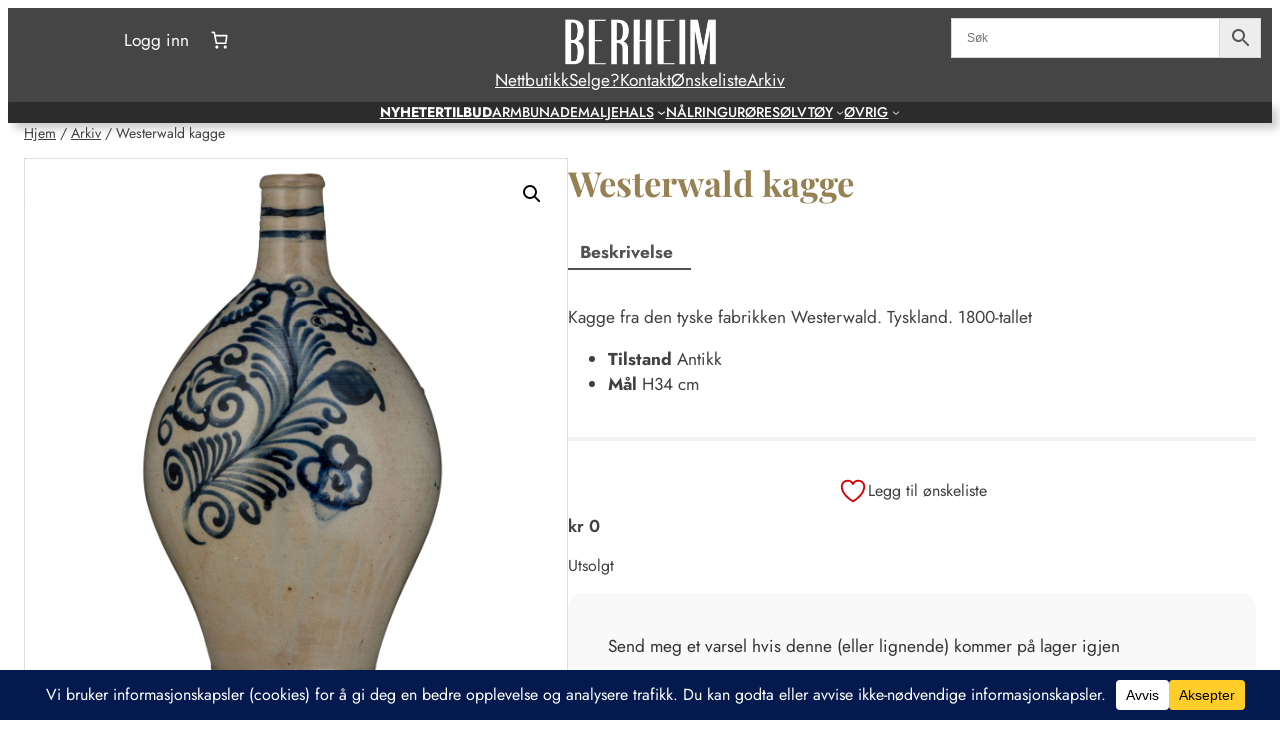

--- FILE ---
content_type: text/html; charset=UTF-8
request_url: https://berheim.no/produkt/westerwald-kagge/
body_size: 45581
content:
<!DOCTYPE html>
<html lang="nb-NO"  data-wp-dark-mode-preset="0" prefix="og: https://ogp.me/ns#">
<head>
	<meta charset="UTF-8" />
					<script>document.documentElement.className = document.documentElement.className + ' yes-js js_active js'</script>
			<meta name="viewport" content="width=device-width, initial-scale=1" />
<!-- Google tag (gtag.js) consent mode dataLayer added by Site Kit -->
<script id="google_gtagjs-js-consent-mode-data-layer">
window.dataLayer = window.dataLayer || [];function gtag(){dataLayer.push(arguments);}
gtag('consent', 'default', {"ad_personalization":"denied","ad_storage":"denied","ad_user_data":"denied","analytics_storage":"denied","functionality_storage":"denied","security_storage":"denied","personalization_storage":"denied","region":["AT","BE","BG","CH","CY","CZ","DE","DK","EE","ES","FI","FR","GB","GR","HR","HU","IE","IS","IT","LI","LT","LU","LV","MT","NL","NO","PL","PT","RO","SE","SI","SK"],"wait_for_update":500});
window._googlesitekitConsentCategoryMap = {"statistics":["analytics_storage"],"marketing":["ad_storage","ad_user_data","ad_personalization"],"functional":["functionality_storage","security_storage"],"preferences":["personalization_storage"]};
window._googlesitekitConsents = {"ad_personalization":"denied","ad_storage":"denied","ad_user_data":"denied","analytics_storage":"denied","functionality_storage":"denied","security_storage":"denied","personalization_storage":"denied","region":["AT","BE","BG","CH","CY","CZ","DE","DK","EE","ES","FI","FR","GB","GR","HR","HU","IE","IS","IT","LI","LT","LU","LV","MT","NL","NO","PL","PT","RO","SE","SI","SK"],"wait_for_update":500};
</script>
<!-- End Google tag (gtag.js) consent mode dataLayer added by Site Kit -->

<!-- Search Engine Optimization by Rank Math - https://rankmath.com/ -->
<meta name="description" content="Kagge fra den tyske fabrikken Westerwald. Tyskland. 1800-tallet "/>
<meta name="robots" content="follow, index, max-snippet:-1, max-video-preview:-1, max-image-preview:large"/>
<link rel="canonical" href="https://berheim.no/produkt/westerwald-kagge/" />
<meta property="og:locale" content="nb_NO" />
<meta property="og:type" content="product" />
<meta property="og:title" content="Westerwald kagge - Berheim" />
<meta property="og:description" content="Kagge fra den tyske fabrikken Westerwald. Tyskland. 1800-tallet " />
<meta property="og:url" content="https://berheim.no/produkt/westerwald-kagge/" />
<meta property="og:site_name" content="www.berheim.no" />
<meta property="og:updated_time" content="2024-11-18T19:23:12+01:00" />
<meta property="og:image" content="https://berheim.no/wp-content/uploads/2021/08/BcDD0LjpEeiBptuKprCRPQ-9WItCBa_EeuHTDJoPd1ahg-1-scaled-1024x1024.jpeg" />
<meta property="og:image:secure_url" content="https://berheim.no/wp-content/uploads/2021/08/BcDD0LjpEeiBptuKprCRPQ-9WItCBa_EeuHTDJoPd1ahg-1-scaled-1024x1024.jpeg" />
<meta property="og:image:width" content="1024" />
<meta property="og:image:height" content="1024" />
<meta property="og:image:alt" content="Westerwald kagge" />
<meta property="og:image:type" content="image/jpeg" />
<meta property="product:price:currency" content="NOK" />
<meta name="twitter:card" content="summary_large_image" />
<meta name="twitter:title" content="Westerwald kagge - Berheim" />
<meta name="twitter:description" content="Kagge fra den tyske fabrikken Westerwald. Tyskland. 1800-tallet " />
<meta name="twitter:image" content="https://berheim.no/wp-content/uploads/2021/08/BcDD0LjpEeiBptuKprCRPQ-9WItCBa_EeuHTDJoPd1ahg-1-scaled-1024x1024.jpeg" />
<meta name="twitter:label1" content="Price" />
<meta name="twitter:data1" content="&#107;&#114;&nbsp;0" />
<meta name="twitter:label2" content="Availability" />
<meta name="twitter:data2" content="Utsolgt" />
<script type="application/ld+json" class="rank-math-schema">{"@context":"https://schema.org","@graph":[{"@type":"Place","@id":"https://berheim.no/#place","geo":{"@type":"GeoCoordinates","latitude":"58.8502383895181","longitude":" 5.734292026912385"},"hasMap":"https://www.google.com/maps/search/?api=1&amp;query=58.8502383895181, 5.734292026912385","address":{"@type":"PostalAddress","streetAddress":"Gjesdalveien 21","addressLocality":"Sandnes","postalCode":"4306","addressCountry":"Norway"}},{"@type":["LocalBusiness","Organization"],"@id":"https://berheim.no/#organization","name":"Berheim Antik","url":"https://qxk.no","sameAs":["https://www.facebook.com/berheimantik","https://www.instagram.com/berheimantik/"],"address":{"@type":"PostalAddress","streetAddress":"Gjesdalveien 21","addressLocality":"Sandnes","postalCode":"4306","addressCountry":"Norway"},"logo":{"@type":"ImageObject","@id":"https://berheim.no/#logo","url":"https://qxk.no/wp-content/uploads/2024/05/BERHEIMANTIK-kvadrat-1000x1000-png.png","contentUrl":"https://qxk.no/wp-content/uploads/2024/05/BERHEIMANTIK-kvadrat-1000x1000-png.png","caption":"www.berheim.no","inLanguage":"nb-NO"},"openingHours":["Tuesday,Wednesday,Thursday,Friday 10:00-17:00","Saturday 10:00-15:00"],"description":"Familiebedrift med kj\u00f8p og salg av smykker, s\u00f8lvbestikk og antikviteter. ","location":{"@id":"https://berheim.no/#place"},"image":{"@id":"https://berheim.no/#logo"},"telephone":"+47-452-81-434"},{"@type":"WebSite","@id":"https://berheim.no/#website","url":"https://berheim.no","name":"www.berheim.no","alternateName":"Berheim","publisher":{"@id":"https://berheim.no/#organization"},"inLanguage":"nb-NO"},{"@type":"ImageObject","@id":"https://berheim.no/wp-content/uploads/2021/08/BcDD0LjpEeiBptuKprCRPQ-9WItCBa_EeuHTDJoPd1ahg-1-scaled.jpeg","url":"https://berheim.no/wp-content/uploads/2021/08/BcDD0LjpEeiBptuKprCRPQ-9WItCBa_EeuHTDJoPd1ahg-1-scaled.jpeg","width":"2560","height":"2560","inLanguage":"nb-NO"},{"@type":"BreadcrumbList","@id":"https://berheim.no/produkt/westerwald-kagge/#breadcrumb","itemListElement":[{"@type":"ListItem","position":"1","item":{"@id":"https://berheim.no","name":"Home"}},{"@type":"ListItem","position":"2","item":{"@id":"https://berheim.no/produkt/westerwald-kagge/","name":"Westerwald kagge"}}]},{"@type":"ItemPage","@id":"https://berheim.no/produkt/westerwald-kagge/#webpage","url":"https://berheim.no/produkt/westerwald-kagge/","name":"Westerwald kagge - Berheim","datePublished":"2021-08-23T23:16:04+02:00","dateModified":"2024-11-18T19:23:12+01:00","isPartOf":{"@id":"https://berheim.no/#website"},"primaryImageOfPage":{"@id":"https://berheim.no/wp-content/uploads/2021/08/BcDD0LjpEeiBptuKprCRPQ-9WItCBa_EeuHTDJoPd1ahg-1-scaled.jpeg"},"inLanguage":"nb-NO","breadcrumb":{"@id":"https://berheim.no/produkt/westerwald-kagge/#breadcrumb"}},{"@type":"Product","name":"Westerwald kagge - Berheim","description":"Kagge fra den tyske fabrikken Westerwald. Tyskland. 1800-tallet\u00a0","sku":"20101406","category":"Arkiv","mainEntityOfPage":{"@id":"https://berheim.no/produkt/westerwald-kagge/#webpage"},"image":[{"@type":"ImageObject","url":"https://berheim.no/wp-content/uploads/2021/08/BcDD0LjpEeiBptuKprCRPQ-9WItCBa_EeuHTDJoPd1ahg-1-scaled.jpeg","height":"2560","width":"2560"},{"@type":"ImageObject","url":"https://berheim.no/wp-content/uploads/2021/08/BcDD0LjpEeiBptuKprCRPQ-9WGvhha_Eeul_k9cahgQXA-1-scaled.jpeg","height":"2560","width":"2560"},{"@type":"ImageObject","url":"https://berheim.no/wp-content/uploads/2021/08/BcDD0LjpEeiBptuKprCRPQ-9YL_TBa_EeuEohAMQdNL1w-1-scaled.jpeg","height":"2560","width":"2560"}],"offers":{"@type":"Offer","price":"0","priceCurrency":"NOK","priceValidUntil":"2027-12-31","availability":"http://schema.org/OutOfStock","itemCondition":"NewCondition","url":"https://berheim.no/produkt/westerwald-kagge/","seller":{"@type":"Organization","@id":"https://berheim.no/","name":"www.berheim.no","url":"https://berheim.no","logo":"https://qxk.no/wp-content/uploads/2024/05/BERHEIMANTIK-kvadrat-1000x1000-png.png"},"priceSpecification":{"price":"0","priceCurrency":"NOK","valueAddedTaxIncluded":"true"}},"@id":"https://berheim.no/produkt/westerwald-kagge/#richSnippet"}]}</script>
<!-- /Rank Math WordPress SEO plugin -->

<title>Westerwald kagge - Berheim</title>
<link rel='dns-prefetch' href='//www.google.com' />
<link rel='dns-prefetch' href='//www.googletagmanager.com' />
<link rel='dns-prefetch' href='//pagead2.googlesyndication.com' />
<link rel="alternate" title="oEmbed (JSON)" type="application/json+oembed" href="https://berheim.no/wp-json/oembed/1.0/embed?url=https%3A%2F%2Fberheim.no%2Fprodukt%2Fwesterwald-kagge%2F" />
<link rel="alternate" title="oEmbed (XML)" type="text/xml+oembed" href="https://berheim.no/wp-json/oembed/1.0/embed?url=https%3A%2F%2Fberheim.no%2Fprodukt%2Fwesterwald-kagge%2F&#038;format=xml" />
<style id='wp-img-auto-sizes-contain-inline-css'>
img:is([sizes=auto i],[sizes^="auto," i]){contain-intrinsic-size:3000px 1500px}
/*# sourceURL=wp-img-auto-sizes-contain-inline-css */
</style>
<style id='wp-block-group-inline-css'>
.wp-block-group{box-sizing:border-box}:where(.wp-block-group.wp-block-group-is-layout-constrained){position:relative}
/*# sourceURL=https://berheim.no/wp-includes/blocks/group/style.min.css */
</style>
<style id='wp-block-group-theme-inline-css'>
:where(.wp-block-group.has-background){padding:1.25em 2.375em}
/*# sourceURL=https://berheim.no/wp-includes/blocks/group/theme.min.css */
</style>
<link rel='stylesheet' id='wc-blocks-style-css' href='https://berheim.no/wp-content/plugins/woocommerce/assets/client/blocks/wc-blocks.css?ver=wc-10.4.3' media='all' />
<style id='wc-blocks-style-inline-css'>
:root{--drawer-width: 480px}
/*# sourceURL=wc-blocks-style-inline-css */
</style>
<link rel='stylesheet' id='wc-blocks-style-customer-account-css' href='https://berheim.no/wp-content/plugins/woocommerce/assets/client/blocks/customer-account.css?ver=wc-10.4.3' media='all' />
<style id='wp-block-paragraph-inline-css'>
.is-small-text{font-size:.875em}.is-regular-text{font-size:1em}.is-large-text{font-size:2.25em}.is-larger-text{font-size:3em}.has-drop-cap:not(:focus):first-letter{float:left;font-size:8.4em;font-style:normal;font-weight:100;line-height:.68;margin:.05em .1em 0 0;text-transform:uppercase}body.rtl .has-drop-cap:not(:focus):first-letter{float:none;margin-left:.1em}p.has-drop-cap.has-background{overflow:hidden}:root :where(p.has-background){padding:1.25em 2.375em}:where(p.has-text-color:not(.has-link-color)) a{color:inherit}p.has-text-align-left[style*="writing-mode:vertical-lr"],p.has-text-align-right[style*="writing-mode:vertical-rl"]{rotate:180deg}
/*# sourceURL=https://berheim.no/wp-includes/blocks/paragraph/style.min.css */
</style>
<style id='yith-wonder-paragraph-inline-css'>
p.has-background{padding:var(--wp--preset--spacing--10) var(--wp--preset--spacing--30)}
/*# sourceURL=https://berheim.no/wp-content/themes/yith-wonder/./assets/css/blocks/paragraph.min.css */
</style>
<link rel='stylesheet' id='wc-blocks-style-mini-cart-contents-css' href='https://berheim.no/wp-content/plugins/woocommerce/assets/client/blocks/mini-cart-contents.css?ver=wc-10.4.3' media='all' />
<link rel='stylesheet' id='wc-blocks-packages-style-css' href='https://berheim.no/wp-content/plugins/woocommerce/assets/client/blocks/packages-style.css?ver=wc-10.4.3' media='all' />
<link rel='stylesheet' id='wc-blocks-style-mini-cart-css' href='https://berheim.no/wp-content/plugins/woocommerce/assets/client/blocks/mini-cart.css?ver=wc-10.4.3' media='all' />
<style id='wp-block-site-logo-inline-css'>
.wp-block-site-logo{box-sizing:border-box;line-height:0}.wp-block-site-logo a{display:inline-block;line-height:0}.wp-block-site-logo.is-default-size img{height:auto;width:120px}.wp-block-site-logo img{height:auto;max-width:100%}.wp-block-site-logo a,.wp-block-site-logo img{border-radius:inherit}.wp-block-site-logo.aligncenter{margin-left:auto;margin-right:auto;text-align:center}:root :where(.wp-block-site-logo.is-style-rounded){border-radius:9999px}
/*# sourceURL=https://berheim.no/wp-includes/blocks/site-logo/style.min.css */
</style>
<style id='wp-block-columns-inline-css'>
.wp-block-columns{box-sizing:border-box;display:flex;flex-wrap:wrap!important}@media (min-width:782px){.wp-block-columns{flex-wrap:nowrap!important}}.wp-block-columns{align-items:normal!important}.wp-block-columns.are-vertically-aligned-top{align-items:flex-start}.wp-block-columns.are-vertically-aligned-center{align-items:center}.wp-block-columns.are-vertically-aligned-bottom{align-items:flex-end}@media (max-width:781px){.wp-block-columns:not(.is-not-stacked-on-mobile)>.wp-block-column{flex-basis:100%!important}}@media (min-width:782px){.wp-block-columns:not(.is-not-stacked-on-mobile)>.wp-block-column{flex-basis:0;flex-grow:1}.wp-block-columns:not(.is-not-stacked-on-mobile)>.wp-block-column[style*=flex-basis]{flex-grow:0}}.wp-block-columns.is-not-stacked-on-mobile{flex-wrap:nowrap!important}.wp-block-columns.is-not-stacked-on-mobile>.wp-block-column{flex-basis:0;flex-grow:1}.wp-block-columns.is-not-stacked-on-mobile>.wp-block-column[style*=flex-basis]{flex-grow:0}:where(.wp-block-columns){margin-bottom:1.75em}:where(.wp-block-columns.has-background){padding:1.25em 2.375em}.wp-block-column{flex-grow:1;min-width:0;overflow-wrap:break-word;word-break:break-word}.wp-block-column.is-vertically-aligned-top{align-self:flex-start}.wp-block-column.is-vertically-aligned-center{align-self:center}.wp-block-column.is-vertically-aligned-bottom{align-self:flex-end}.wp-block-column.is-vertically-aligned-stretch{align-self:stretch}.wp-block-column.is-vertically-aligned-bottom,.wp-block-column.is-vertically-aligned-center,.wp-block-column.is-vertically-aligned-top{width:100%}
/*# sourceURL=https://berheim.no/wp-includes/blocks/columns/style.min.css */
</style>
<style id='wp-block-navigation-link-inline-css'>
.wp-block-navigation .wp-block-navigation-item__label{overflow-wrap:break-word}.wp-block-navigation .wp-block-navigation-item__description{display:none}.link-ui-tools{outline:1px solid #f0f0f0;padding:8px}.link-ui-block-inserter{padding-top:8px}.link-ui-block-inserter__back{margin-left:8px;text-transform:uppercase}
/*# sourceURL=https://berheim.no/wp-includes/blocks/navigation-link/style.min.css */
</style>
<link rel='stylesheet' id='wp-block-navigation-css' href='https://berheim.no/wp-includes/blocks/navigation/style.min.css?ver=6.9' media='all' />
<style id='yith-wonder-navigation-inline-css'>
html:not(.has-modal-open) .wp-block-navigation__container ul.wp-block-navigation__submenu-container{background:var(--wp--preset--color--secondary-background);box-shadow:3px 0 15px rgba(0,0,0,.15);padding:20px}html:not(.has-modal-open) .wp-block-navigation:not(.has-background) .wp-block-navigation__submenu-container{border:none}html:not(.has-modal-open) .wp-block-navigation__container>li>ul.wp-block-navigation__submenu-container{margin-top:var(--wp--preset--spacing--20)}html:not(.has-modal-open) .wp-block-navigation__container>li>ul.wp-block-navigation__submenu-container:before{content:"";height:20px;left:0;position:absolute;right:0;top:-20px}html:not(.has-modal-open) .wp-block-navigation__container>li>ul.wp-block-navigation__submenu-container:after{border-color:transparent transparent var(--wp--preset--color--secondary-background) transparent;border-style:solid;border-width:0 10px 10px 10px;content:"";height:0;position:absolute;top:-10px;width:0}nav.wp-block-navigation{-ms-flex:1;flex:1}.wp-block-navigation.items-justified-right ul.wp-block-navigation__submenu-container:after{right:20px}
/*# sourceURL=https://berheim.no/wp-content/themes/yith-wonder/./assets/css/blocks/navigation.min.css */
</style>
<style id='wp-block-template-part-theme-inline-css'>
:root :where(.wp-block-template-part.has-background){margin-bottom:0;margin-top:0;padding:1.25em 2.375em}
/*# sourceURL=https://berheim.no/wp-includes/blocks/template-part/theme.min.css */
</style>
<link rel='stylesheet' id='wc-blocks-style-breadcrumbs-css' href='https://berheim.no/wp-content/plugins/woocommerce/assets/client/blocks/breadcrumbs.css?ver=wc-10.4.3' media='all' />
<link rel='stylesheet' id='wc-blocks-style-store-notices-css' href='https://berheim.no/wp-content/plugins/woocommerce/assets/client/blocks/store-notices.css?ver=wc-10.4.3' media='all' />
<link rel='stylesheet' id='wc-blocks-style-product-image-gallery-css' href='https://berheim.no/wp-content/plugins/woocommerce/assets/client/blocks/product-image-gallery.css?ver=wc-10.4.3' media='all' />
<style id='wp-block-post-title-inline-css'>
.wp-block-post-title{box-sizing:border-box;word-break:break-word}.wp-block-post-title :where(a){display:inline-block;font-family:inherit;font-size:inherit;font-style:inherit;font-weight:inherit;letter-spacing:inherit;line-height:inherit;text-decoration:inherit}
/*# sourceURL=https://berheim.no/wp-includes/blocks/post-title/style.min.css */
</style>
<link rel='stylesheet' id='wc-blocks-style-product-details-css' href='https://berheim.no/wp-content/plugins/woocommerce/assets/client/blocks/product-details.css?ver=wc-10.4.3' media='all' />
<style id='woocommerce-product-price-style-inline-css'>
@keyframes wc-skeleton-shimmer{to{transform:translateX(100%)}}.wc-block-components-product-price--align-left{display:block;text-align:left}.wc-block-components-product-price--align-center{display:block;text-align:center}.wc-block-components-product-price--align-right{display:block;text-align:right}.wc-block-components-product-price{display:block}.wc-block-components-product-price[hidden]{display:none}.wc-block-components-product-price .wc-block-all-products .wc-block-components-product-price{margin-bottom:12px}.wc-block-components-product-price ins{text-decoration:none}.wc-block-components-product-price .woocommerce-Price-amount{white-space:nowrap}.wc-block-components-product-price__value.is-discounted{margin-left:.5em}.is-loading .wc-block-components-product-price:before{background-color:currentColor!important;border:0!important;border-radius:.25rem;box-shadow:none;color:currentColor!important;content:".";display:block;display:inline-block;line-height:1;max-width:100%!important;opacity:.15;outline:0!important;overflow:hidden!important;pointer-events:none;position:relative!important;width:100%;width:5em;z-index:1}.is-loading .wc-block-components-product-price:before>*{visibility:hidden}.is-loading .wc-block-components-product-price:before:after{animation:loading__animation 1.5s ease-in-out infinite;background-image:linear-gradient(90deg,currentColor,hsla(0,0%,96%,.302),currentColor);background-repeat:no-repeat;content:" ";display:block;height:100%;left:0;position:absolute;right:0;top:0;transform:translateX(-100%)}@keyframes loading__animation{to{transform:translateX(100%)}}@media screen and (prefers-reduced-motion:reduce){.is-loading .wc-block-components-product-price:before{animation:none}}

/*# sourceURL=https://berheim.no/wp-content/plugins/woocommerce/assets/client/blocks/product-price.css */
</style>
<style id='woocommerce-add-to-cart-form-style-inline-css'>
@keyframes wc-skeleton-shimmer{to{transform:translateX(100%)}}.wc-block-components-skeleton{display:flex;flex-direction:column;gap:1rem}.wc-block-components-skeleton__element{background:color-mix(in srgb,currentColor 5%,transparent);border:none;border-radius:4px;overflow:hidden;position:relative}.wc-block-components-skeleton__element:after{animation:wc-skeleton-shimmer 1.25s infinite;background:linear-gradient(90deg,transparent,color-mix(in srgb,currentColor 5%,transparent) 50%,transparent);content:"";inset:0;position:absolute;transform:translateX(-100%)}@media(prefers-reduced-motion:reduce){.wc-block-components-skeleton__element:after{animation:none}}.wc-block-components-skeleton__element--static:after{display:none}.wc-block-components-quantity-selector{border:1px solid color-mix(in srgb,currentColor 30%,transparent);border-radius:4px;box-sizing:border-box;display:flex;margin:0 0 .25em;position:relative;width:107px}.wc-block-components-quantity-selector input.wc-block-components-quantity-selector__input{appearance:textfield;background:transparent;border:0;box-shadow:none;color:currentColor;flex:1 1 auto;font-size:var(--wp--preset--font-size--small,14px);line-height:20px;line-height:1;margin:0;min-width:40px;order:2;padding:.4em 0;text-align:center;vertical-align:middle}.wc-block-components-quantity-selector input.wc-block-components-quantity-selector__input:focus{box-shadow:inset 0 0 1px 1px currentColor;outline:none}.wc-block-components-quantity-selector input.wc-block-components-quantity-selector__input:disabled{opacity:.6}.wc-block-components-quantity-selector input::-webkit-inner-spin-button,.wc-block-components-quantity-selector input::-webkit-outer-spin-button{-webkit-appearance:none;margin:0}.wc-block-components-quantity-selector .wc-block-components-quantity-selector__button{background:none transparent;border:0;box-shadow:none;color:currentColor;cursor:pointer;font-size:.9em;font-style:normal;font-weight:400;margin:0;min-width:30px;opacity:.6;padding:0;text-align:center;text-decoration:none}.wc-block-components-quantity-selector .wc-block-components-quantity-selector__button:focus{box-shadow:inset 0 0 1px 1px currentColor;outline:none}.wc-block-components-quantity-selector .wc-block-components-quantity-selector__button:focus,.wc-block-components-quantity-selector .wc-block-components-quantity-selector__button:hover{opacity:1}.wc-block-components-quantity-selector .wc-block-components-quantity-selector__button:disabled{box-shadow:none;cursor:default;opacity:.6}.wc-block-components-quantity-selector>.wc-block-components-quantity-selector__button--minus{border-radius:4px 0 0 4px;order:1}.wc-block-components-quantity-selector>.wc-block-components-quantity-selector__button--plus{border-radius:0 4px 4px 0;order:3}.wc-block-components-quantity-selector[hidden]{display:none}.theme-twentyseventeen .wc-block-components-quantity-selector .wc-block-components-quantity-selector__button:focus,.theme-twentyseventeen .wc-block-components-quantity-selector .wc-block-components-quantity-selector__button:hover{background:none transparent}.wc-block-add-to-cart-form .input-text{font-size:var(--wp--preset--font-size--small);padding:.9rem 1.1rem}.wp-block-woocommerce-add-to-cart-form{width:unset}.wp-block-woocommerce-add-to-cart-form .variations_button,.wp-block-woocommerce-add-to-cart-form form.cart{display:grid;grid-auto-flow:column;grid-template-columns:min-content auto auto}.wp-block-woocommerce-add-to-cart-form .variations_button:before,.wp-block-woocommerce-add-to-cart-form form.cart:before{grid-column:1/-1}.wp-block-woocommerce-add-to-cart-form .variations_button .quantity,.wp-block-woocommerce-add-to-cart-form form.cart .quantity{align-items:stretch;display:inline-flex}.wp-block-woocommerce-add-to-cart-form .variations_button>:not(.quantity),.wp-block-woocommerce-add-to-cart-form form.cart>:not(.quantity){grid-column:1/-1}.wp-block-woocommerce-add-to-cart-form .variations_button>.single_add_to_cart_button,.wp-block-woocommerce-add-to-cart-form form.cart>.single_add_to_cart_button{grid-column:2/3;justify-self:start}.wp-block-woocommerce-add-to-cart-form .variations_button>.quantity:not(.wc-block-components-quantity-selector) .qty,.wp-block-woocommerce-add-to-cart-form form.cart>.quantity:not(.wc-block-components-quantity-selector) .qty{margin-right:.5em;padding:0 5px}.wp-block-woocommerce-add-to-cart-form .variations_button.grouped_form,.wp-block-woocommerce-add-to-cart-form form.cart.grouped_form{width:fit-content;word-break:normal}.wp-block-woocommerce-add-to-cart-form .variations_button.grouped_form button[type=submit],.wp-block-woocommerce-add-to-cart-form form.cart.grouped_form button[type=submit]{grid-column:1/-1}.wp-block-woocommerce-add-to-cart-form .quantity{margin-right:4px}.wp-block-woocommerce-add-to-cart-form .quantity .qty{box-sizing:content-box;text-align:center;width:3.631em}div.wc-block-add-to-cart-form.wc-block-add-to-cart-form--stepper form.cart div.wc-block-components-quantity-selector.quantity{background-color:#fff;display:inline-flex;grid-column:1;margin-bottom:0;margin-right:.5em;width:unset}div.wc-block-add-to-cart-form.wc-block-add-to-cart-form--stepper table.woocommerce-grouped-product-list.group_table>tbody td .wc-block-components-quantity-selector input.input-text.qty.text{min-width:60px}div.wc-block-add-to-cart-form.wc-block-add-to-cart-form--stepper table.woocommerce-grouped-product-list.group_table>tbody td.woocommerce-grouped-product-list-item__label,div.wc-block-add-to-cart-form.wc-block-add-to-cart-form--stepper table.woocommerce-grouped-product-list.group_table>tbody td.woocommerce-grouped-product-list-item__price{vertical-align:middle}div.wc-block-add-to-cart-form.wc-block-add-to-cart-form--stepper .woocommerce-variation-add-to-cart.variations_button.woocommerce-variation-add-to-cart-disabled .wc-block-components-quantity-selector,div.wc-block-add-to-cart-form.wc-block-add-to-cart-form--stepper .woocommerce-variation-add-to-cart.variations_button.woocommerce-variation-add-to-cart-enabled .wc-block-components-quantity-selector{height:unset}div.wc-block-add-to-cart-form.wc-block-add-to-cart-form--stepper .wc-block-components-quantity-selector .input-text{font-size:var(--wp--preset--font-size--small)}div.wc-block-add-to-cart-form.wc-block-add-to-cart-form--stepper .wc-block-components-quantity-selector input[type=number]::-webkit-inner-spin-button,div.wc-block-add-to-cart-form.wc-block-add-to-cart-form--stepper .wc-block-components-quantity-selector input[type=number]::-webkit-outer-spin-button{-webkit-appearance:none;margin:0}div.wc-block-add-to-cart-form.wc-block-add-to-cart-form--stepper .wc-block-components-quantity-selector input[type=number].input-text.qty.text{-moz-appearance:textfield;border:unset;font-size:var(--wp--preset--font-size--small);margin:0;margin-right:unset;order:2;padding:.9rem 0;text-align:center}.wp-block-woocommerce-single-product .wc-block-add-to-cart-form.wc-block-add-to-cart-form--stepper .wc-block-components-quantity-selector{width:107px}:where(.wp-block-woocommerce-add-to-cart-form>*+*){margin-top:12px;padding:0 4px}:where(.wp-block-woocommerce-add-to-cart-form .wcpay-express-checkout-wrapper){padding:0}

/*# sourceURL=https://berheim.no/wp-content/plugins/woocommerce/assets/client/blocks/woocommerce/add-to-cart-form-style.css */
</style>
<link rel='stylesheet' id='wc-blocks-style-product-sku-css' href='https://berheim.no/wp-content/plugins/woocommerce/assets/client/blocks/product-sku.css?ver=wc-10.4.3' media='all' />
<link rel='stylesheet' id='fluent-form-styles-css' href='https://berheim.no/wp-content/plugins/fluentform/assets/css/fluent-forms-public.css?ver=6.1.14' media='all' />
<link rel='stylesheet' id='fluentform-public-default-css' href='https://berheim.no/wp-content/plugins/fluentform/assets/css/fluentform-public-default.css?ver=6.1.14' media='all' />
<style id='wp-block-image-inline-css'>
.wp-block-image>a,.wp-block-image>figure>a{display:inline-block}.wp-block-image img{box-sizing:border-box;height:auto;max-width:100%;vertical-align:bottom}@media not (prefers-reduced-motion){.wp-block-image img.hide{visibility:hidden}.wp-block-image img.show{animation:show-content-image .4s}}.wp-block-image[style*=border-radius] img,.wp-block-image[style*=border-radius]>a{border-radius:inherit}.wp-block-image.has-custom-border img{box-sizing:border-box}.wp-block-image.aligncenter{text-align:center}.wp-block-image.alignfull>a,.wp-block-image.alignwide>a{width:100%}.wp-block-image.alignfull img,.wp-block-image.alignwide img{height:auto;width:100%}.wp-block-image .aligncenter,.wp-block-image .alignleft,.wp-block-image .alignright,.wp-block-image.aligncenter,.wp-block-image.alignleft,.wp-block-image.alignright{display:table}.wp-block-image .aligncenter>figcaption,.wp-block-image .alignleft>figcaption,.wp-block-image .alignright>figcaption,.wp-block-image.aligncenter>figcaption,.wp-block-image.alignleft>figcaption,.wp-block-image.alignright>figcaption{caption-side:bottom;display:table-caption}.wp-block-image .alignleft{float:left;margin:.5em 1em .5em 0}.wp-block-image .alignright{float:right;margin:.5em 0 .5em 1em}.wp-block-image .aligncenter{margin-left:auto;margin-right:auto}.wp-block-image :where(figcaption){margin-bottom:1em;margin-top:.5em}.wp-block-image.is-style-circle-mask img{border-radius:9999px}@supports ((-webkit-mask-image:none) or (mask-image:none)) or (-webkit-mask-image:none){.wp-block-image.is-style-circle-mask img{border-radius:0;-webkit-mask-image:url('data:image/svg+xml;utf8,<svg viewBox="0 0 100 100" xmlns="http://www.w3.org/2000/svg"><circle cx="50" cy="50" r="50"/></svg>');mask-image:url('data:image/svg+xml;utf8,<svg viewBox="0 0 100 100" xmlns="http://www.w3.org/2000/svg"><circle cx="50" cy="50" r="50"/></svg>');mask-mode:alpha;-webkit-mask-position:center;mask-position:center;-webkit-mask-repeat:no-repeat;mask-repeat:no-repeat;-webkit-mask-size:contain;mask-size:contain}}:root :where(.wp-block-image.is-style-rounded img,.wp-block-image .is-style-rounded img){border-radius:9999px}.wp-block-image figure{margin:0}.wp-lightbox-container{display:flex;flex-direction:column;position:relative}.wp-lightbox-container img{cursor:zoom-in}.wp-lightbox-container img:hover+button{opacity:1}.wp-lightbox-container button{align-items:center;backdrop-filter:blur(16px) saturate(180%);background-color:#5a5a5a40;border:none;border-radius:4px;cursor:zoom-in;display:flex;height:20px;justify-content:center;opacity:0;padding:0;position:absolute;right:16px;text-align:center;top:16px;width:20px;z-index:100}@media not (prefers-reduced-motion){.wp-lightbox-container button{transition:opacity .2s ease}}.wp-lightbox-container button:focus-visible{outline:3px auto #5a5a5a40;outline:3px auto -webkit-focus-ring-color;outline-offset:3px}.wp-lightbox-container button:hover{cursor:pointer;opacity:1}.wp-lightbox-container button:focus{opacity:1}.wp-lightbox-container button:focus,.wp-lightbox-container button:hover,.wp-lightbox-container button:not(:hover):not(:active):not(.has-background){background-color:#5a5a5a40;border:none}.wp-lightbox-overlay{box-sizing:border-box;cursor:zoom-out;height:100vh;left:0;overflow:hidden;position:fixed;top:0;visibility:hidden;width:100%;z-index:100000}.wp-lightbox-overlay .close-button{align-items:center;cursor:pointer;display:flex;justify-content:center;min-height:40px;min-width:40px;padding:0;position:absolute;right:calc(env(safe-area-inset-right) + 16px);top:calc(env(safe-area-inset-top) + 16px);z-index:5000000}.wp-lightbox-overlay .close-button:focus,.wp-lightbox-overlay .close-button:hover,.wp-lightbox-overlay .close-button:not(:hover):not(:active):not(.has-background){background:none;border:none}.wp-lightbox-overlay .lightbox-image-container{height:var(--wp--lightbox-container-height);left:50%;overflow:hidden;position:absolute;top:50%;transform:translate(-50%,-50%);transform-origin:top left;width:var(--wp--lightbox-container-width);z-index:9999999999}.wp-lightbox-overlay .wp-block-image{align-items:center;box-sizing:border-box;display:flex;height:100%;justify-content:center;margin:0;position:relative;transform-origin:0 0;width:100%;z-index:3000000}.wp-lightbox-overlay .wp-block-image img{height:var(--wp--lightbox-image-height);min-height:var(--wp--lightbox-image-height);min-width:var(--wp--lightbox-image-width);width:var(--wp--lightbox-image-width)}.wp-lightbox-overlay .wp-block-image figcaption{display:none}.wp-lightbox-overlay button{background:none;border:none}.wp-lightbox-overlay .scrim{background-color:#fff;height:100%;opacity:.9;position:absolute;width:100%;z-index:2000000}.wp-lightbox-overlay.active{visibility:visible}@media not (prefers-reduced-motion){.wp-lightbox-overlay.active{animation:turn-on-visibility .25s both}.wp-lightbox-overlay.active img{animation:turn-on-visibility .35s both}.wp-lightbox-overlay.show-closing-animation:not(.active){animation:turn-off-visibility .35s both}.wp-lightbox-overlay.show-closing-animation:not(.active) img{animation:turn-off-visibility .25s both}.wp-lightbox-overlay.zoom.active{animation:none;opacity:1;visibility:visible}.wp-lightbox-overlay.zoom.active .lightbox-image-container{animation:lightbox-zoom-in .4s}.wp-lightbox-overlay.zoom.active .lightbox-image-container img{animation:none}.wp-lightbox-overlay.zoom.active .scrim{animation:turn-on-visibility .4s forwards}.wp-lightbox-overlay.zoom.show-closing-animation:not(.active){animation:none}.wp-lightbox-overlay.zoom.show-closing-animation:not(.active) .lightbox-image-container{animation:lightbox-zoom-out .4s}.wp-lightbox-overlay.zoom.show-closing-animation:not(.active) .lightbox-image-container img{animation:none}.wp-lightbox-overlay.zoom.show-closing-animation:not(.active) .scrim{animation:turn-off-visibility .4s forwards}}@keyframes show-content-image{0%{visibility:hidden}99%{visibility:hidden}to{visibility:visible}}@keyframes turn-on-visibility{0%{opacity:0}to{opacity:1}}@keyframes turn-off-visibility{0%{opacity:1;visibility:visible}99%{opacity:0;visibility:visible}to{opacity:0;visibility:hidden}}@keyframes lightbox-zoom-in{0%{transform:translate(calc((-100vw + var(--wp--lightbox-scrollbar-width))/2 + var(--wp--lightbox-initial-left-position)),calc(-50vh + var(--wp--lightbox-initial-top-position))) scale(var(--wp--lightbox-scale))}to{transform:translate(-50%,-50%) scale(1)}}@keyframes lightbox-zoom-out{0%{transform:translate(-50%,-50%) scale(1);visibility:visible}99%{visibility:visible}to{transform:translate(calc((-100vw + var(--wp--lightbox-scrollbar-width))/2 + var(--wp--lightbox-initial-left-position)),calc(-50vh + var(--wp--lightbox-initial-top-position))) scale(var(--wp--lightbox-scale));visibility:hidden}}
/*# sourceURL=https://berheim.no/wp-includes/blocks/image/style.min.css */
</style>
<style id='wp-block-image-theme-inline-css'>
:root :where(.wp-block-image figcaption){color:#555;font-size:13px;text-align:center}.is-dark-theme :root :where(.wp-block-image figcaption){color:#ffffffa6}.wp-block-image{margin:0 0 1em}
/*# sourceURL=https://berheim.no/wp-includes/blocks/image/theme.min.css */
</style>
<style id='wp-block-spacer-inline-css'>
.wp-block-spacer{clear:both}
/*# sourceURL=https://berheim.no/wp-includes/blocks/spacer/style.min.css */
</style>
<link rel='stylesheet' id='yith-wonder-backwards-compatibility-css' href='https://berheim.no/wp-content/themes/yith-wonder/assets/css/backwards-compatibility.min.css?ver=2.1.1' media='all' />
<style id='wp-emoji-styles-inline-css'>

	img.wp-smiley, img.emoji {
		display: inline !important;
		border: none !important;
		box-shadow: none !important;
		height: 1em !important;
		width: 1em !important;
		margin: 0 0.07em !important;
		vertical-align: -0.1em !important;
		background: none !important;
		padding: 0 !important;
	}
/*# sourceURL=wp-emoji-styles-inline-css */
</style>
<style id='wp-block-library-inline-css'>
:root{--wp-block-synced-color:#7a00df;--wp-block-synced-color--rgb:122,0,223;--wp-bound-block-color:var(--wp-block-synced-color);--wp-editor-canvas-background:#ddd;--wp-admin-theme-color:#007cba;--wp-admin-theme-color--rgb:0,124,186;--wp-admin-theme-color-darker-10:#006ba1;--wp-admin-theme-color-darker-10--rgb:0,107,160.5;--wp-admin-theme-color-darker-20:#005a87;--wp-admin-theme-color-darker-20--rgb:0,90,135;--wp-admin-border-width-focus:2px}@media (min-resolution:192dpi){:root{--wp-admin-border-width-focus:1.5px}}.wp-element-button{cursor:pointer}:root .has-very-light-gray-background-color{background-color:#eee}:root .has-very-dark-gray-background-color{background-color:#313131}:root .has-very-light-gray-color{color:#eee}:root .has-very-dark-gray-color{color:#313131}:root .has-vivid-green-cyan-to-vivid-cyan-blue-gradient-background{background:linear-gradient(135deg,#00d084,#0693e3)}:root .has-purple-crush-gradient-background{background:linear-gradient(135deg,#34e2e4,#4721fb 50%,#ab1dfe)}:root .has-hazy-dawn-gradient-background{background:linear-gradient(135deg,#faaca8,#dad0ec)}:root .has-subdued-olive-gradient-background{background:linear-gradient(135deg,#fafae1,#67a671)}:root .has-atomic-cream-gradient-background{background:linear-gradient(135deg,#fdd79a,#004a59)}:root .has-nightshade-gradient-background{background:linear-gradient(135deg,#330968,#31cdcf)}:root .has-midnight-gradient-background{background:linear-gradient(135deg,#020381,#2874fc)}:root{--wp--preset--font-size--normal:16px;--wp--preset--font-size--huge:42px}.has-regular-font-size{font-size:1em}.has-larger-font-size{font-size:2.625em}.has-normal-font-size{font-size:var(--wp--preset--font-size--normal)}.has-huge-font-size{font-size:var(--wp--preset--font-size--huge)}.has-text-align-center{text-align:center}.has-text-align-left{text-align:left}.has-text-align-right{text-align:right}.has-fit-text{white-space:nowrap!important}#end-resizable-editor-section{display:none}.aligncenter{clear:both}.items-justified-left{justify-content:flex-start}.items-justified-center{justify-content:center}.items-justified-right{justify-content:flex-end}.items-justified-space-between{justify-content:space-between}.screen-reader-text{border:0;clip-path:inset(50%);height:1px;margin:-1px;overflow:hidden;padding:0;position:absolute;width:1px;word-wrap:normal!important}.screen-reader-text:focus{background-color:#ddd;clip-path:none;color:#444;display:block;font-size:1em;height:auto;left:5px;line-height:normal;padding:15px 23px 14px;text-decoration:none;top:5px;width:auto;z-index:100000}html :where(.has-border-color){border-style:solid}html :where([style*=border-top-color]){border-top-style:solid}html :where([style*=border-right-color]){border-right-style:solid}html :where([style*=border-bottom-color]){border-bottom-style:solid}html :where([style*=border-left-color]){border-left-style:solid}html :where([style*=border-width]){border-style:solid}html :where([style*=border-top-width]){border-top-style:solid}html :where([style*=border-right-width]){border-right-style:solid}html :where([style*=border-bottom-width]){border-bottom-style:solid}html :where([style*=border-left-width]){border-left-style:solid}html :where(img[class*=wp-image-]){height:auto;max-width:100%}:where(figure){margin:0 0 1em}html :where(.is-position-sticky){--wp-admin--admin-bar--position-offset:var(--wp-admin--admin-bar--height,0px)}@media screen and (max-width:600px){html :where(.is-position-sticky){--wp-admin--admin-bar--position-offset:0px}}
/*# sourceURL=/wp-includes/css/dist/block-library/common.min.css */
</style>
<link rel='stylesheet' id='fluent-forms-public-css' href='https://berheim.no/wp-content/plugins/fluentform/assets/css/fluent-forms-public.css?ver=6.1.14' media='all' />
<style id='global-styles-inline-css'>
:root{--wp--preset--aspect-ratio--square: 1;--wp--preset--aspect-ratio--4-3: 4/3;--wp--preset--aspect-ratio--3-4: 3/4;--wp--preset--aspect-ratio--3-2: 3/2;--wp--preset--aspect-ratio--2-3: 2/3;--wp--preset--aspect-ratio--16-9: 16/9;--wp--preset--aspect-ratio--9-16: 9/16;--wp--preset--color--black: #000000;--wp--preset--color--cyan-bluish-gray: #abb8c3;--wp--preset--color--white: #ffffff;--wp--preset--color--pale-pink: #f78da7;--wp--preset--color--vivid-red: #cf2e2e;--wp--preset--color--luminous-vivid-orange: #ff6900;--wp--preset--color--luminous-vivid-amber: #fcb900;--wp--preset--color--light-green-cyan: #7bdcb5;--wp--preset--color--vivid-green-cyan: #00d084;--wp--preset--color--pale-cyan-blue: #8ed1fc;--wp--preset--color--vivid-cyan-blue: #0693e3;--wp--preset--color--vivid-purple: #9b51e0;--wp--preset--color--base: #ffffff;--wp--preset--color--contrast: #404040;--wp--preset--color--primary: #968152;--wp--preset--color--secondary: #d4c492;--wp--preset--color--tertiary: #d48620;--wp--preset--color--header-background: #e8e8e8;--wp--preset--color--header-foreground: #404040;--wp--preset--color--header-titles: #968152;--wp--preset--color--secondary-background: #e8e8e8;--wp--preset--color--secondary-foreground: #404040;--wp--preset--gradient--vivid-cyan-blue-to-vivid-purple: linear-gradient(135deg,rgb(6,147,227) 0%,rgb(155,81,224) 100%);--wp--preset--gradient--light-green-cyan-to-vivid-green-cyan: linear-gradient(135deg,rgb(122,220,180) 0%,rgb(0,208,130) 100%);--wp--preset--gradient--luminous-vivid-amber-to-luminous-vivid-orange: linear-gradient(135deg,rgb(252,185,0) 0%,rgb(255,105,0) 100%);--wp--preset--gradient--luminous-vivid-orange-to-vivid-red: linear-gradient(135deg,rgb(255,105,0) 0%,rgb(207,46,46) 100%);--wp--preset--gradient--very-light-gray-to-cyan-bluish-gray: linear-gradient(135deg,rgb(238,238,238) 0%,rgb(169,184,195) 100%);--wp--preset--gradient--cool-to-warm-spectrum: linear-gradient(135deg,rgb(74,234,220) 0%,rgb(151,120,209) 20%,rgb(207,42,186) 40%,rgb(238,44,130) 60%,rgb(251,105,98) 80%,rgb(254,248,76) 100%);--wp--preset--gradient--blush-light-purple: linear-gradient(135deg,rgb(255,206,236) 0%,rgb(152,150,240) 100%);--wp--preset--gradient--blush-bordeaux: linear-gradient(135deg,rgb(254,205,165) 0%,rgb(254,45,45) 50%,rgb(107,0,62) 100%);--wp--preset--gradient--luminous-dusk: linear-gradient(135deg,rgb(255,203,112) 0%,rgb(199,81,192) 50%,rgb(65,88,208) 100%);--wp--preset--gradient--pale-ocean: linear-gradient(135deg,rgb(255,245,203) 0%,rgb(182,227,212) 50%,rgb(51,167,181) 100%);--wp--preset--gradient--electric-grass: linear-gradient(135deg,rgb(202,248,128) 0%,rgb(113,206,126) 100%);--wp--preset--gradient--midnight: linear-gradient(135deg,rgb(2,3,129) 0%,rgb(40,116,252) 100%);--wp--preset--gradient--v-tertiary-primary: linear-gradient(to bottom, #e8e8e8 0%,#d4c492 100%);--wp--preset--font-size--small: clamp(1rem, 1rem + ((1vw - 0.2rem) * 0.086), 1.08rem);--wp--preset--font-size--medium: clamp(1.3rem, 1.3rem + ((1vw - 0.2rem) * 0.216), 1.5rem);--wp--preset--font-size--large: clamp(1.3125rem, 1.313rem + ((1vw - 0.2rem) * 0.472), 1.75rem);--wp--preset--font-size--x-large: clamp(1.5rem, 1.5rem + ((1vw - 0.2rem) * 0.541), 2rem);--wp--preset--font-size--x-small: clamp(0.875rem, 0.875rem + ((1vw - 0.2rem) * 1), 0.875rem);--wp--preset--font-size--normal: clamp(1rem, 1rem + ((1vw - 0.2rem) * 0.135), 1.125rem);--wp--preset--font-size--huge: clamp(2.1875rem, 2.188rem + ((1vw - 0.2rem) * 0.878), 3rem);--wp--preset--font-family--system: -apple-system,BlinkMacSystemFont,"Segoe UI",Roboto,Oxygen-Sans,Ubuntu,Cantarell,"Helvetica Neue",sans-serif;--wp--preset--font-family--serif: "Times New Roman","New York",Times,"Noto Serif",serif;--wp--preset--font-family--monospace: Consolas,Menlo,Monaco,"SF Mono","DejaVu Sans Mono","Roboto Mono","Courier New",Courier,monospace;--wp--preset--font-family--mulish: Mulish, Seravek, "Gill Sans Nova", Ubuntu, Calibri, "DejaVu Sans", source-sans-pro, sans-serif;--wp--preset--font-family--raleway: Raleway, Avenir, Montserrat, Corbel, "URW Gothic", source-sans-pro, sans-serif;--wp--preset--font-family--roboto-slab: Roboto Slab, Rockwell, "Rockwell Nova", "Roboto Slab", "DejaVu Serif", "Sitka Small", serif;--wp--preset--font-family--jost: Jost, Avenir, Montserrat, Corbel, "URW Gothic", source-sans-pro, sans-serif;--wp--preset--font-family--montserrat: Montserrat, ui-rounded, "Hiragino Maru Gothic ProN", Quicksand, Comfortaa, Manjari, "Arial Rounded MT", "Arial Rounded MT Bold", Calibri, source-sans-pro, sans-serif;--wp--preset--font-family--nunito: Nunito, Avenir, Montserrat, Corbel, "URW Gothic", source-sans-pro, sans-serif;--wp--preset--font-family--solway: Solway, Rockwell, "Rockwell Nova", "Roboto Slab", "DejaVu Serif", "Sitka Small", serif;--wp--preset--font-family--changa-one: Changa One;--wp--preset--font-family--source-sans-pro: Source Sans Pro, Bahnschrift, "DIN Alternate", "Franklin Gothic Medium", "Nimbus Sans Narrow", sans-serif-condensed, sans-serif;--wp--preset--font-family--merriweather: Merriweather, Rockwell, "Rockwell Nova", "Roboto Slab", "DejaVu Serif", "Sitka Small", serif;--wp--preset--font-family--poppins: Poppins, Inter, Roboto, "Helvetica Neue", "Arial Nova", "Nimbus Sans", Arial, sans-serif;--wp--preset--font-family--satisfy: Satisfy, "Segoe Print", "Bradley Hand", Chilanka, TSCu_Comic, casual, cursive;--wp--preset--font-family--forum: Forum, "Iowan Old Style", "Palatino Linotype", "URW Palladio L", P052, serif;--wp--preset--font-family--oswald: Oswald, Bahnschrift, "DIN Alternate", "Franklin Gothic Medium", "Nimbus Sans Narrow", sans-serif-condensed, sans-serif;--wp--preset--font-family--playfair: Playfair Display, Charter, "Bitstream Charter", "Sitka Text", Cambria, serif;--wp--preset--spacing--20: 0.44rem;--wp--preset--spacing--30: 0.67rem;--wp--preset--spacing--40: 1rem;--wp--preset--spacing--50: 1.5rem;--wp--preset--spacing--60: 2.25rem;--wp--preset--spacing--70: 3.38rem;--wp--preset--spacing--80: 5.06rem;--wp--preset--spacing--10: clamp(0.44rem, calc(0.36rem + 0.37vw), 0.63rem);--wp--preset--shadow--natural: 6px 6px 9px rgba(0, 0, 0, 0.2);--wp--preset--shadow--deep: 12px 12px 50px rgba(0, 0, 0, 0.4);--wp--preset--shadow--sharp: 6px 6px 0px rgba(0, 0, 0, 0.2);--wp--preset--shadow--outlined: 6px 6px 0px -3px rgb(255, 255, 255), 6px 6px rgb(0, 0, 0);--wp--preset--shadow--crisp: 6px 6px 0px rgb(0, 0, 0);--wp--custom--3-xs-spacing: clamp(0.19rem, calc(0.14rem + 0.24vw), 0.31rem);--wp--custom--4-xl-spacing: clamp(5.63rem, calc(4.41rem + 6.1vw), 8.75rem);--wp--custom--button-border-radius: 4px;--wp--custom--button-padding: 0.5rem 1rem;;--wp--custom--colum-negative-horizontal-margin: -100px;--wp--custom--input-border-color: rgba(0, 0, 0, 0.2);--wp--custom--input-border-width: 2px;--wp--custom--input-min-height: 2.5em;--wp--custom--single-post-feature-image-orverlap-vertical-margin: -250px;--wp--custom--vertical-spacing: 1.25rem;--wp--custom--xl-spacing: clamp(2.5rem, calc(2.01rem + 2.44vw), 3.75rem);}:root { --wp--style--global--content-size: 1510px;--wp--style--global--wide-size: 1800px; }:where(body) { margin: 0; }.wp-site-blocks > .alignleft { float: left; margin-right: 2em; }.wp-site-blocks > .alignright { float: right; margin-left: 2em; }.wp-site-blocks > .aligncenter { justify-content: center; margin-left: auto; margin-right: auto; }:where(.wp-site-blocks) > * { margin-block-start: var(--wp--custom--vertical-spacing); margin-block-end: 0; }:where(.wp-site-blocks) > :first-child { margin-block-start: 0; }:where(.wp-site-blocks) > :last-child { margin-block-end: 0; }:root { --wp--style--block-gap: var(--wp--custom--vertical-spacing); }:root :where(.is-layout-flow) > :first-child{margin-block-start: 0;}:root :where(.is-layout-flow) > :last-child{margin-block-end: 0;}:root :where(.is-layout-flow) > *{margin-block-start: var(--wp--custom--vertical-spacing);margin-block-end: 0;}:root :where(.is-layout-constrained) > :first-child{margin-block-start: 0;}:root :where(.is-layout-constrained) > :last-child{margin-block-end: 0;}:root :where(.is-layout-constrained) > *{margin-block-start: var(--wp--custom--vertical-spacing);margin-block-end: 0;}:root :where(.is-layout-flex){gap: var(--wp--custom--vertical-spacing);}:root :where(.is-layout-grid){gap: var(--wp--custom--vertical-spacing);}.is-layout-flow > .alignleft{float: left;margin-inline-start: 0;margin-inline-end: 2em;}.is-layout-flow > .alignright{float: right;margin-inline-start: 2em;margin-inline-end: 0;}.is-layout-flow > .aligncenter{margin-left: auto !important;margin-right: auto !important;}.is-layout-constrained > .alignleft{float: left;margin-inline-start: 0;margin-inline-end: 2em;}.is-layout-constrained > .alignright{float: right;margin-inline-start: 2em;margin-inline-end: 0;}.is-layout-constrained > .aligncenter{margin-left: auto !important;margin-right: auto !important;}.is-layout-constrained > :where(:not(.alignleft):not(.alignright):not(.alignfull)){max-width: var(--wp--style--global--content-size);margin-left: auto !important;margin-right: auto !important;}.is-layout-constrained > .alignwide{max-width: var(--wp--style--global--wide-size);}body .is-layout-flex{display: flex;}.is-layout-flex{flex-wrap: wrap;align-items: center;}.is-layout-flex > :is(*, div){margin: 0;}body .is-layout-grid{display: grid;}.is-layout-grid > :is(*, div){margin: 0;}body{background-color: var(--wp--preset--color--base);color: var(--wp--preset--color--contrast);font-family: var(--wp--preset--font-family--jost);font-size: var(--wp--preset--font-size--normal);line-height: 1.5;padding-top: 0px;padding-right: 0px;padding-bottom: 0px;padding-left: 0px;}a:where(:not(.wp-element-button)){color: var(--wp--preset--color--primary);text-decoration: none;}:root :where(a:where(:not(.wp-element-button)):hover){color: var(--wp--preset--color--primary);text-decoration: underline;}:root :where(a:where(:not(.wp-element-button)):focus){text-decoration: underline dashed;}:root :where(a:where(:not(.wp-element-button)):active){text-decoration: none;}h1, h2, h3, h4, h5, h6{color: var(--wp--preset--color--primary);font-family: var(--wp--preset--font-family--playfair);text-decoration: none;}:root :where(.wp-element-button, .wp-block-button__link){background-color: var(--wp--preset--color--primary);border-radius: var(--wp--custom--button-border-radius);border-width: 0;border-style: solid;color: var(--wp--preset--color--base);font-family: inherit;font-size: var(--wp--preset--font-size--small);font-style: inherit;font-weight: 500;letter-spacing: inherit;line-height: inherit;padding-top: 0.5rem;padding-right: 1rem;padding-bottom: 0.5rem;padding-left: 1rem;text-decoration: none;text-transform: inherit;}:root :where(.wp-element-button:visited, .wp-block-button__link:visited){color: var(--wp--preset--color--base);}:root :where(.wp-element-button:hover, .wp-block-button__link:hover){background-color: var(--wp--preset--color--primary);color: var(--wp--preset--color--base);}:root :where(.wp-element-button:focus, .wp-block-button__link:focus){background-color: var(--wp--preset--color--primary);color: var(--wp--preset--color--base);}:root :where(.wp-element-button:active, .wp-block-button__link:active){background-color: var(--wp--preset--color--primary);color: var(--wp--preset--color--base);}.has-black-color{color: var(--wp--preset--color--black) !important;}.has-cyan-bluish-gray-color{color: var(--wp--preset--color--cyan-bluish-gray) !important;}.has-white-color{color: var(--wp--preset--color--white) !important;}.has-pale-pink-color{color: var(--wp--preset--color--pale-pink) !important;}.has-vivid-red-color{color: var(--wp--preset--color--vivid-red) !important;}.has-luminous-vivid-orange-color{color: var(--wp--preset--color--luminous-vivid-orange) !important;}.has-luminous-vivid-amber-color{color: var(--wp--preset--color--luminous-vivid-amber) !important;}.has-light-green-cyan-color{color: var(--wp--preset--color--light-green-cyan) !important;}.has-vivid-green-cyan-color{color: var(--wp--preset--color--vivid-green-cyan) !important;}.has-pale-cyan-blue-color{color: var(--wp--preset--color--pale-cyan-blue) !important;}.has-vivid-cyan-blue-color{color: var(--wp--preset--color--vivid-cyan-blue) !important;}.has-vivid-purple-color{color: var(--wp--preset--color--vivid-purple) !important;}.has-base-color{color: var(--wp--preset--color--base) !important;}.has-contrast-color{color: var(--wp--preset--color--contrast) !important;}.has-primary-color{color: var(--wp--preset--color--primary) !important;}.has-secondary-color{color: var(--wp--preset--color--secondary) !important;}.has-tertiary-color{color: var(--wp--preset--color--tertiary) !important;}.has-header-background-color{color: var(--wp--preset--color--header-background) !important;}.has-header-foreground-color{color: var(--wp--preset--color--header-foreground) !important;}.has-header-titles-color{color: var(--wp--preset--color--header-titles) !important;}.has-secondary-background-color{color: var(--wp--preset--color--secondary-background) !important;}.has-secondary-foreground-color{color: var(--wp--preset--color--secondary-foreground) !important;}.has-black-background-color{background-color: var(--wp--preset--color--black) !important;}.has-cyan-bluish-gray-background-color{background-color: var(--wp--preset--color--cyan-bluish-gray) !important;}.has-white-background-color{background-color: var(--wp--preset--color--white) !important;}.has-pale-pink-background-color{background-color: var(--wp--preset--color--pale-pink) !important;}.has-vivid-red-background-color{background-color: var(--wp--preset--color--vivid-red) !important;}.has-luminous-vivid-orange-background-color{background-color: var(--wp--preset--color--luminous-vivid-orange) !important;}.has-luminous-vivid-amber-background-color{background-color: var(--wp--preset--color--luminous-vivid-amber) !important;}.has-light-green-cyan-background-color{background-color: var(--wp--preset--color--light-green-cyan) !important;}.has-vivid-green-cyan-background-color{background-color: var(--wp--preset--color--vivid-green-cyan) !important;}.has-pale-cyan-blue-background-color{background-color: var(--wp--preset--color--pale-cyan-blue) !important;}.has-vivid-cyan-blue-background-color{background-color: var(--wp--preset--color--vivid-cyan-blue) !important;}.has-vivid-purple-background-color{background-color: var(--wp--preset--color--vivid-purple) !important;}.has-base-background-color{background-color: var(--wp--preset--color--base) !important;}.has-contrast-background-color{background-color: var(--wp--preset--color--contrast) !important;}.has-primary-background-color{background-color: var(--wp--preset--color--primary) !important;}.has-secondary-background-color{background-color: var(--wp--preset--color--secondary) !important;}.has-tertiary-background-color{background-color: var(--wp--preset--color--tertiary) !important;}.has-header-background-background-color{background-color: var(--wp--preset--color--header-background) !important;}.has-header-foreground-background-color{background-color: var(--wp--preset--color--header-foreground) !important;}.has-header-titles-background-color{background-color: var(--wp--preset--color--header-titles) !important;}.has-secondary-background-background-color{background-color: var(--wp--preset--color--secondary-background) !important;}.has-secondary-foreground-background-color{background-color: var(--wp--preset--color--secondary-foreground) !important;}.has-black-border-color{border-color: var(--wp--preset--color--black) !important;}.has-cyan-bluish-gray-border-color{border-color: var(--wp--preset--color--cyan-bluish-gray) !important;}.has-white-border-color{border-color: var(--wp--preset--color--white) !important;}.has-pale-pink-border-color{border-color: var(--wp--preset--color--pale-pink) !important;}.has-vivid-red-border-color{border-color: var(--wp--preset--color--vivid-red) !important;}.has-luminous-vivid-orange-border-color{border-color: var(--wp--preset--color--luminous-vivid-orange) !important;}.has-luminous-vivid-amber-border-color{border-color: var(--wp--preset--color--luminous-vivid-amber) !important;}.has-light-green-cyan-border-color{border-color: var(--wp--preset--color--light-green-cyan) !important;}.has-vivid-green-cyan-border-color{border-color: var(--wp--preset--color--vivid-green-cyan) !important;}.has-pale-cyan-blue-border-color{border-color: var(--wp--preset--color--pale-cyan-blue) !important;}.has-vivid-cyan-blue-border-color{border-color: var(--wp--preset--color--vivid-cyan-blue) !important;}.has-vivid-purple-border-color{border-color: var(--wp--preset--color--vivid-purple) !important;}.has-base-border-color{border-color: var(--wp--preset--color--base) !important;}.has-contrast-border-color{border-color: var(--wp--preset--color--contrast) !important;}.has-primary-border-color{border-color: var(--wp--preset--color--primary) !important;}.has-secondary-border-color{border-color: var(--wp--preset--color--secondary) !important;}.has-tertiary-border-color{border-color: var(--wp--preset--color--tertiary) !important;}.has-header-background-border-color{border-color: var(--wp--preset--color--header-background) !important;}.has-header-foreground-border-color{border-color: var(--wp--preset--color--header-foreground) !important;}.has-header-titles-border-color{border-color: var(--wp--preset--color--header-titles) !important;}.has-secondary-background-border-color{border-color: var(--wp--preset--color--secondary-background) !important;}.has-secondary-foreground-border-color{border-color: var(--wp--preset--color--secondary-foreground) !important;}.has-vivid-cyan-blue-to-vivid-purple-gradient-background{background: var(--wp--preset--gradient--vivid-cyan-blue-to-vivid-purple) !important;}.has-light-green-cyan-to-vivid-green-cyan-gradient-background{background: var(--wp--preset--gradient--light-green-cyan-to-vivid-green-cyan) !important;}.has-luminous-vivid-amber-to-luminous-vivid-orange-gradient-background{background: var(--wp--preset--gradient--luminous-vivid-amber-to-luminous-vivid-orange) !important;}.has-luminous-vivid-orange-to-vivid-red-gradient-background{background: var(--wp--preset--gradient--luminous-vivid-orange-to-vivid-red) !important;}.has-very-light-gray-to-cyan-bluish-gray-gradient-background{background: var(--wp--preset--gradient--very-light-gray-to-cyan-bluish-gray) !important;}.has-cool-to-warm-spectrum-gradient-background{background: var(--wp--preset--gradient--cool-to-warm-spectrum) !important;}.has-blush-light-purple-gradient-background{background: var(--wp--preset--gradient--blush-light-purple) !important;}.has-blush-bordeaux-gradient-background{background: var(--wp--preset--gradient--blush-bordeaux) !important;}.has-luminous-dusk-gradient-background{background: var(--wp--preset--gradient--luminous-dusk) !important;}.has-pale-ocean-gradient-background{background: var(--wp--preset--gradient--pale-ocean) !important;}.has-electric-grass-gradient-background{background: var(--wp--preset--gradient--electric-grass) !important;}.has-midnight-gradient-background{background: var(--wp--preset--gradient--midnight) !important;}.has-v-tertiary-primary-gradient-background{background: var(--wp--preset--gradient--v-tertiary-primary) !important;}.has-small-font-size{font-size: var(--wp--preset--font-size--small) !important;}.has-medium-font-size{font-size: var(--wp--preset--font-size--medium) !important;}.has-large-font-size{font-size: var(--wp--preset--font-size--large) !important;}.has-x-large-font-size{font-size: var(--wp--preset--font-size--x-large) !important;}.has-x-small-font-size{font-size: var(--wp--preset--font-size--x-small) !important;}.has-normal-font-size{font-size: var(--wp--preset--font-size--normal) !important;}.has-huge-font-size{font-size: var(--wp--preset--font-size--huge) !important;}.has-system-font-family{font-family: var(--wp--preset--font-family--system) !important;}.has-serif-font-family{font-family: var(--wp--preset--font-family--serif) !important;}.has-monospace-font-family{font-family: var(--wp--preset--font-family--monospace) !important;}.has-mulish-font-family{font-family: var(--wp--preset--font-family--mulish) !important;}.has-raleway-font-family{font-family: var(--wp--preset--font-family--raleway) !important;}.has-roboto-slab-font-family{font-family: var(--wp--preset--font-family--roboto-slab) !important;}.has-jost-font-family{font-family: var(--wp--preset--font-family--jost) !important;}.has-montserrat-font-family{font-family: var(--wp--preset--font-family--montserrat) !important;}.has-nunito-font-family{font-family: var(--wp--preset--font-family--nunito) !important;}.has-solway-font-family{font-family: var(--wp--preset--font-family--solway) !important;}.has-changa-one-font-family{font-family: var(--wp--preset--font-family--changa-one) !important;}.has-source-sans-pro-font-family{font-family: var(--wp--preset--font-family--source-sans-pro) !important;}.has-merriweather-font-family{font-family: var(--wp--preset--font-family--merriweather) !important;}.has-poppins-font-family{font-family: var(--wp--preset--font-family--poppins) !important;}.has-satisfy-font-family{font-family: var(--wp--preset--font-family--satisfy) !important;}.has-forum-font-family{font-family: var(--wp--preset--font-family--forum) !important;}.has-oswald-font-family{font-family: var(--wp--preset--font-family--oswald) !important;}.has-playfair-font-family{font-family: var(--wp--preset--font-family--playfair) !important;}
/* Center-align the gallery grid with 5 equal columns */
.wp-block-gallery.has-nested-images.columns-5.is-cropped {
  display: grid;
  grid-template-columns: repeat(5, 1fr); /* 5 equal-width columns */
  gap: 20px;
  justify-content: center; /* Center-align the grid */
  padding: 20px;
  max-width: 1000px; /* Optional: Ensures the grid has a fixed max width */
  margin: 0 auto; /* Centers the grid on the page */
}

/* Style each gallery item */
.wp-block-gallery .wp-block-image {
  display: flex;
  flex-direction: column;
  align-items: center;
  text-align: center;
}

/* Set image to square with 100% fill */
.wp-block-gallery .wp-block-image img {
  width: 100%; /* Fill the column width */
  aspect-ratio: 1 / 1; /* Maintains square ratio */
  object-fit: cover; /* Ensures images are cropped to fill the square */
  border-radius: 8px; /* Optional rounded corners */
}

/* Caption styling */
.wp-block-gallery .wp-element-caption {
  text-align: center;
  font-size: 14px; /* Adjust font size for better fit */
  margin-top: 10px; /* Space between image and caption */
  word-wrap: break-word;
  line-height: 1.2; /* Adds spacing for multi-line captions */
}
/* Responsive adjustments */
@media (max-width: 1024px) {
  .wp-block-gallery.has-nested-images.columns-5.is-cropped {
    grid-template-columns: repeat(3, 1fr); /* 3 columns on tablets */
  }
}

@media (max-width: 768px) {
  .wp-block-gallery.has-nested-images.columns-5.is-cropped {
    grid-template-columns: repeat(2, 1fr); /* 2 columns on smaller screens */
  }
}

@media (max-width: 480px) {
  .wp-block-gallery.has-nested-images.columns-5.is-cropped {
    grid-template-columns: 1fr; /* 1 column on mobile */
  }
}
.wc-block-components-product-image,
.wc-block-grid__product-image {
    border: 1px solid #ddd !important;
    box-sizing: border-box;
}
.wc-block-components-product-image img,
.wc-block-grid__product-image img {
  display: block;
  vertical-align: bottom;
}
.product-brand {
    font-size: 14px;
    color: #666;
    margin-bottom: 5px;
    text-align: center;
    display: block;
}
.product .woocommerce-product-gallery {
    margin-bottom: 0 !important; /* Use !important if needed to override theme styles */
}
/* BRAND ARCHIVE PAGE LOOK */
.woocommerce ul.products li.product .product-brand,
.woocommerce ul.products li.product .product-brand a {
    font-size: 14px;
    color: #999999; /* Faded gray; adjust to #aaaaaa or rgba(0, 0, 0, 0.5) for more fade */
    margin-bottom: 5px;
    text-align: center;
    display: block;
}
.product-brand:not(:last-of-type):after {
    content: ', ';
}
.woocommerce ul.products li.product .product-brand a:hover {
    color: #777777; /* Slightly darker on hover for contrast */
    text-decoration: underline;
}
.product-brand a:first-child {
  margin-left: 3px;
	margin-right: 3px;
}
:root :where(.wp-block-navigation){line-height: 1.75;}
:root :where(.wp-block-navigation a:where(:not(.wp-element-button))){text-decoration: none;}
:root :where(.wp-block-navigation a:where(:not(.wp-element-button)):hover){color: var(--wp--preset--color--primary);text-decoration: none;}
:root :where(.wp-block-navigation a:where(:not(.wp-element-button)):focus){text-decoration: underline dashed;}
:root :where(.wp-block-navigation a:where(:not(.wp-element-button)):active){text-decoration: none;}
:root :where(.wp-block-post-title){font-family: var(--wp--preset--font-family--playfair);font-weight: 400;}
/*# sourceURL=global-styles-inline-css */
</style>
<style id='core-block-supports-inline-css'>
.wp-elements-8650c33402d1ecf95b3e216c1c4bf59b a:where(:not(.wp-element-button)){color:var(--wp--preset--color--white);}.wp-elements-153062b48f3c3d8c92fb18d9f03fb75c a:where(:not(.wp-element-button)){color:var(--wp--preset--color--base);}.wp-elements-dff7fa4fb3dfe894f9896774e1f4cb80 a:where(:not(.wp-element-button)){color:var(--wp--preset--color--base);}.wp-container-core-group-is-layout-23441af8{flex-wrap:nowrap;justify-content:center;}.wp-container-core-columns-is-layout-28f84493{flex-wrap:nowrap;}.wp-container-core-navigation-is-layout-64ede673{justify-content:center;}.wp-container-core-group-is-layout-9935f8bf{justify-content:center;align-items:center;}.wp-container-core-group-is-layout-63969aa4 > .alignfull{margin-right:calc(var(--wp--preset--spacing--30) * -1);margin-left:calc(var(--wp--preset--spacing--30) * -1);}.wp-container-core-navigation-is-layout-a89b3969{justify-content:center;}.wp-container-core-group-is-layout-76562e96{flex-wrap:nowrap;justify-content:center;}.wp-container-core-column-is-layout-12dd3699 > :where(:not(.alignleft):not(.alignright):not(.alignfull)){margin-left:0 !important;}.wp-container-core-group-is-layout-6c531013{flex-wrap:nowrap;}.wp-container-core-group-is-layout-12dd3699 > :where(:not(.alignleft):not(.alignright):not(.alignfull)){margin-left:0 !important;}.wp-container-core-column-is-layout-e91681c1 > *{margin-block-start:0;margin-block-end:0;}.wp-container-core-column-is-layout-e91681c1 > * + *{margin-block-start:var(--wp--preset--spacing--30);margin-block-end:0;}.wp-container-core-columns-is-layout-f5a44f5b{flex-wrap:nowrap;gap:2em var(--wp--preset--spacing--70);}.wp-container-core-group-is-layout-c532ad29 > .alignfull{margin-right:calc(var(--wp--preset--spacing--40) * -1);margin-left:calc(var(--wp--preset--spacing--40) * -1);}.wp-elements-9e3cff6148e18dea1010b23077259056 a:where(:not(.wp-element-button)){color:var(--wp--preset--color--white);}.wp-container-core-navigation-is-layout-34a3ecb2{flex-wrap:nowrap;gap:8px;flex-direction:column;align-items:center;}.wp-elements-4f5cc99a9a4b2721c509a8cd29361922 a:where(:not(.wp-element-button)){color:var(--wp--preset--color--base);}.wp-elements-8d9806e533535f2db0bfeb927fc9a85d a:where(:not(.wp-element-button)){color:var(--wp--preset--color--luminous-vivid-amber);}.wp-container-core-group-is-layout-97f0251a{gap:var(--wp--preset--spacing--30);flex-direction:column;align-items:center;justify-content:center;}
/*# sourceURL=core-block-supports-inline-css */
</style>
<style id='wp-block-template-skip-link-inline-css'>

		.skip-link.screen-reader-text {
			border: 0;
			clip-path: inset(50%);
			height: 1px;
			margin: -1px;
			overflow: hidden;
			padding: 0;
			position: absolute !important;
			width: 1px;
			word-wrap: normal !important;
		}

		.skip-link.screen-reader-text:focus {
			background-color: #eee;
			clip-path: none;
			color: #444;
			display: block;
			font-size: 1em;
			height: auto;
			left: 5px;
			line-height: normal;
			padding: 15px 23px 14px;
			text-decoration: none;
			top: 5px;
			width: auto;
			z-index: 100000;
		}
/*# sourceURL=wp-block-template-skip-link-inline-css */
</style>
<link rel='stylesheet' id='wapf-frontend-css-css' href='https://berheim.no/wp-content/plugins/advanced-product-fields-for-woocommerce/assets/css/frontend.min.css?ver=1.6.18' media='all' />
<link rel='stylesheet' id='woocommerce-layout-css' href='https://berheim.no/wp-content/plugins/woocommerce/assets/css/woocommerce-layout.css?ver=10.4.3' media='all' />
<link rel='stylesheet' id='woocommerce-smallscreen-css' href='https://berheim.no/wp-content/plugins/woocommerce/assets/css/woocommerce-smallscreen.css?ver=10.4.3' media='only screen and (max-width: 768px)' />
<link rel='stylesheet' id='woocommerce-general-css' href='https://berheim.no/wp-content/plugins/woocommerce/assets/css/woocommerce.css?ver=10.4.3' media='all' />
<link rel='stylesheet' id='woocommerce-blocktheme-css' href='https://berheim.no/wp-content/plugins/woocommerce/assets/css/woocommerce-blocktheme.css?ver=10.4.3' media='all' />
<style id='woocommerce-inline-inline-css'>
.woocommerce form .form-row .required { visibility: visible; }
/*# sourceURL=woocommerce-inline-inline-css */
</style>
<link rel='stylesheet' id='aws-pro-style-css' href='https://berheim.no/wp-content/plugins/advanced-woo-search-pro/assets/css/common.min.css?ver=pro3.51' media='all' />
<link rel='stylesheet' id='ion.range-slider-css' href='https://berheim.no/wp-content/plugins/yith-woocommerce-ajax-product-filter-premium/assets/css/ion.range-slider.css?ver=2.3.1' media='all' />
<link rel='stylesheet' id='yith-wcan-shortcodes-css' href='https://berheim.no/wp-content/plugins/yith-woocommerce-ajax-product-filter-premium/assets/css/shortcodes.css?ver=5.5.0' media='all' />
<style id='yith-wcan-shortcodes-inline-css'>
:root{
	--yith-wcan-filters_colors_titles: #333333;
	--yith-wcan-filters_colors_background: #FFFFFF;
	--yith-wcan-filters_colors_accent: rgb(255,215,0);
	--yith-wcan-filters_colors_accent_r: 255;
	--yith-wcan-filters_colors_accent_g: 215;
	--yith-wcan-filters_colors_accent_b: 0;
	--yith-wcan-color_swatches_border_radius: 100%;
	--yith-wcan-color_swatches_size: 30px;
	--yith-wcan-labels_style_background: #FFFFFF;
	--yith-wcan-labels_style_background_hover: rgb(255,215,0);
	--yith-wcan-labels_style_background_active: rgb(255,215,0);
	--yith-wcan-labels_style_text: #434343;
	--yith-wcan-labels_style_text_hover: #FFFFFF;
	--yith-wcan-labels_style_text_active: #FFFFFF;
	--yith-wcan-anchors_style_text: #434343;
	--yith-wcan-anchors_style_text_hover: rgb(255,215,0);
	--yith-wcan-anchors_style_text_active: rgb(255,215,0);
}
/*# sourceURL=yith-wcan-shortcodes-inline-css */
</style>
<link rel='stylesheet' id='jquery-selectBox-css' href='https://berheim.no/wp-content/plugins/yith-woocommerce-wishlist-premium/assets/css/jquery.selectBox.css?ver=1.2.0' media='all' />
<link rel='stylesheet' id='yith-wcwl-font-awesome-css' href='https://berheim.no/wp-content/plugins/yith-woocommerce-wishlist-premium/assets/css/font-awesome.css?ver=4.7.0' media='all' />
<link rel='stylesheet' id='woocommerce_prettyPhoto_css-css' href='//berheim.no/wp-content/plugins/woocommerce/assets/css/prettyPhoto.css?ver=3.1.6' media='all' />
<link rel='stylesheet' id='yith-wcwl-main-css' href='https://berheim.no/wp-content/plugins/yith-woocommerce-wishlist-premium/assets/css/style.css?ver=4.11.0' media='all' />
<style id='yith-wcwl-main-inline-css'>
 :root { --add-to-wishlist-icon-color: rgb(214,0,0); --added-to-wishlist-icon-color: rgb(214,0,0); --color-add-to-wishlist-background: #333333; --color-add-to-wishlist-text: #FFFFFF; --color-add-to-wishlist-border: #333333; --color-add-to-wishlist-background-hover: #333333; --color-add-to-wishlist-text-hover: #FFFFFF; --color-add-to-wishlist-border-hover: #333333; --rounded-corners-radius: 16px; --color-add-to-cart-background: #333333; --color-add-to-cart-text: #FFFFFF; --color-add-to-cart-border: #333333; --color-add-to-cart-background-hover: #4F4F4F; --color-add-to-cart-text-hover: #FFFFFF; --color-add-to-cart-border-hover: #4F4F4F; --add-to-cart-rounded-corners-radius: 16px; --color-button-style-1-background: #333333; --color-button-style-1-text: #FFFFFF; --color-button-style-1-border: #333333; --color-button-style-1-background-hover: #4F4F4F; --color-button-style-1-text-hover: #FFFFFF; --color-button-style-1-border-hover: #4F4F4F; --color-button-style-2-background: #333333; --color-button-style-2-text: #FFFFFF; --color-button-style-2-border: #333333; --color-button-style-2-background-hover: #4F4F4F; --color-button-style-2-text-hover: #FFFFFF; --color-button-style-2-border-hover: #4F4F4F; --color-wishlist-table-background: #FFFFFF; --color-wishlist-table-text: #6d6c6c; --color-wishlist-table-border: #FFFFFF; --color-headers-background: #F4F4F4; --color-share-button-color: #FFFFFF; --color-share-button-color-hover: #FFFFFF; --color-fb-button-background: #39599E; --color-fb-button-background-hover: #595A5A; --color-tw-button-background: #45AFE2; --color-tw-button-background-hover: #595A5A; --color-pr-button-background: #AB2E31; --color-pr-button-background-hover: #595A5A; --color-em-button-background: #FBB102; --color-em-button-background-hover: #595A5A; --color-wa-button-background: #00A901; --color-wa-button-background-hover: #595A5A; --feedback-duration: 3s; --modal-colors-overlay: #0000004d; --modal-colors-icon: #007565; --modal-colors-primary-button: #007565; --modal-colors-primary-button-hover: #007565; --modal-colors-primary-button-text: #fff; --modal-colors-primary-button-text-hover: #fff; --modal-colors-secondary-button: #e8e8e8; --modal-colors-secondary-button-hover: #d8d8d8; --modal-colors-secondary-button-text: #777; --modal-colors-secondary-button-text-hover: #777; --color-ask-an-estimate-background: #333333; --color-ask-an-estimate-text: #FFFFFF; --color-ask-an-estimate-border: #333333; --color-ask-an-estimate-background-hover: #4F4F4F; --color-ask-an-estimate-text-hover: #FFFFFF; --color-ask-an-estimate-border-hover: #4F4F4F; --ask-an-estimate-rounded-corners-radius: 16px; --tooltip-color-background: #333; --tooltip-color-text: #fff } 
/*# sourceURL=yith-wcwl-main-inline-css */
</style>
<link rel='stylesheet' id='yith-wcwl-add-to-wishlist-css' href='https://berheim.no/wp-content/plugins/yith-woocommerce-wishlist-premium/assets/css/frontend/add-to-wishlist.css?ver=4.11.0' media='all' />
<style id='yith-wcwl-add-to-wishlist-inline-css'>
 :root { --add-to-wishlist-icon-color: rgb(214,0,0); --added-to-wishlist-icon-color: rgb(214,0,0); --color-add-to-wishlist-background: #333333; --color-add-to-wishlist-text: #FFFFFF; --color-add-to-wishlist-border: #333333; --color-add-to-wishlist-background-hover: #333333; --color-add-to-wishlist-text-hover: #FFFFFF; --color-add-to-wishlist-border-hover: #333333; --rounded-corners-radius: 16px; --color-add-to-cart-background: #333333; --color-add-to-cart-text: #FFFFFF; --color-add-to-cart-border: #333333; --color-add-to-cart-background-hover: #4F4F4F; --color-add-to-cart-text-hover: #FFFFFF; --color-add-to-cart-border-hover: #4F4F4F; --add-to-cart-rounded-corners-radius: 16px; --color-button-style-1-background: #333333; --color-button-style-1-text: #FFFFFF; --color-button-style-1-border: #333333; --color-button-style-1-background-hover: #4F4F4F; --color-button-style-1-text-hover: #FFFFFF; --color-button-style-1-border-hover: #4F4F4F; --color-button-style-2-background: #333333; --color-button-style-2-text: #FFFFFF; --color-button-style-2-border: #333333; --color-button-style-2-background-hover: #4F4F4F; --color-button-style-2-text-hover: #FFFFFF; --color-button-style-2-border-hover: #4F4F4F; --color-wishlist-table-background: #FFFFFF; --color-wishlist-table-text: #6d6c6c; --color-wishlist-table-border: #FFFFFF; --color-headers-background: #F4F4F4; --color-share-button-color: #FFFFFF; --color-share-button-color-hover: #FFFFFF; --color-fb-button-background: #39599E; --color-fb-button-background-hover: #595A5A; --color-tw-button-background: #45AFE2; --color-tw-button-background-hover: #595A5A; --color-pr-button-background: #AB2E31; --color-pr-button-background-hover: #595A5A; --color-em-button-background: #FBB102; --color-em-button-background-hover: #595A5A; --color-wa-button-background: #00A901; --color-wa-button-background-hover: #595A5A; --feedback-duration: 3s; --modal-colors-overlay: #0000004d; --modal-colors-icon: #007565; --modal-colors-primary-button: #007565; --modal-colors-primary-button-hover: #007565; --modal-colors-primary-button-text: #fff; --modal-colors-primary-button-text-hover: #fff; --modal-colors-secondary-button: #e8e8e8; --modal-colors-secondary-button-hover: #d8d8d8; --modal-colors-secondary-button-text: #777; --modal-colors-secondary-button-text-hover: #777; --color-ask-an-estimate-background: #333333; --color-ask-an-estimate-text: #FFFFFF; --color-ask-an-estimate-border: #333333; --color-ask-an-estimate-background-hover: #4F4F4F; --color-ask-an-estimate-text-hover: #FFFFFF; --color-ask-an-estimate-border-hover: #4F4F4F; --ask-an-estimate-rounded-corners-radius: 16px; --tooltip-color-background: #333; --tooltip-color-text: #fff } 
/*# sourceURL=yith-wcwl-add-to-wishlist-inline-css */
</style>
<link rel='stylesheet' id='yith-wonder-style-css' href='https://berheim.no/wp-content/themes/yith-wonder/style.css?ver=2.1.1' media='all' />
<link rel='stylesheet' id='yith-wonder-general-block-style-css' href='https://berheim.no/wp-content/themes/yith-wonder/assets/css/general-block-style.min.css?ver=2.1.1' media='all' />
<link rel='stylesheet' id='yith-wonder-registered-block-style-css' href='https://berheim.no/wp-content/themes/yith-wonder/assets/css/registered-block-styles.min.css?ver=2.1.1' media='all' />
<link rel='stylesheet' id='yith-wonder-woocommerce-css' href='https://berheim.no/wp-content/themes/yith-wonder/assets/css/woocommerce/woocommerce.min.css?ver=2.1.1' media='all' />
<link rel='stylesheet' id='yith_wapo_color_label_frontend-css' href='https://berheim.no/wp-content/plugins/yith-woocommerce-advanced-product-options-premium/modules/color-label-variations/assets/css/frontend.css?ver=4.29.0' media='all' />
<style id='yith_wapo_color_label_frontend-inline-css'>
:root {--yith-wccl-tooltip-background: #03bfac;--yith-wccl-tooltip-text-color: #ffffff;--yith-wccl-select-option-size: 40px;--yith-wccl-select-option-radius: 50%;}
/*# sourceURL=yith_wapo_color_label_frontend-inline-css */
</style>
<link rel='stylesheet' id='photoswipe-css' href='https://berheim.no/wp-content/plugins/woocommerce/assets/css/photoswipe/photoswipe.min.css?ver=10.4.3' media='all' />
<link rel='stylesheet' id='photoswipe-default-skin-css' href='https://berheim.no/wp-content/plugins/woocommerce/assets/css/photoswipe/default-skin/default-skin.min.css?ver=10.4.3' media='all' />
<link rel='stylesheet' id='yith_wapo_front-css' href='https://berheim.no/wp-content/plugins/yith-woocommerce-advanced-product-options-premium/assets/css/front.css?ver=4.29.0' media='all' />
<style id='yith_wapo_front-inline-css'>
:root{--yith-wapo-required-option-color:#AF2323;--yith-wapo-checkbox-style:50%;--yith-wapo-color-swatch-style:50%;--yith-wapo-label-font-size:16px;--yith-wapo-description-font-size:12px;--yith-wapo-color-swatch-size:40px;--yith-wapo-block-padding:0px 0px 0px 0px ;--yith-wapo-block-background-color:#ffffff;--yith-wapo-accent-color-color:#03bfac;--yith-wapo-form-border-color-color:#7a7a7a;--yith-wapo-price-box-colors-text:#474747;--yith-wapo-price-box-colors-background:#FFFFFF;--yith-wapo-uploads-file-colors-background:#f3f3f3;--yith-wapo-uploads-file-colors-border:#c4c4c4;--yith-wapo-tooltip-colors-background:#03bfac;--yith-wapo-tooltip-colors-text:#ffffff;}
/*# sourceURL=yith_wapo_front-inline-css */
</style>
<link rel='stylesheet' id='yith_wapo_jquery-ui-css' href='https://berheim.no/wp-content/plugins/yith-woocommerce-advanced-product-options-premium/assets/css/jquery/jquery-ui-1.13.2.css?ver=4.29.0' media='all' />
<link rel='stylesheet' id='dashicons-css' href='https://berheim.no/wp-includes/css/dashicons.min.css?ver=6.9' media='all' />
<style id='dashicons-inline-css'>
[data-font="Dashicons"]:before {font-family: 'Dashicons' !important;content: attr(data-icon) !important;speak: none !important;font-weight: normal !important;font-variant: normal !important;text-transform: none !important;line-height: 1 !important;font-style: normal !important;-webkit-font-smoothing: antialiased !important;-moz-osx-font-smoothing: grayscale !important;}
/*# sourceURL=dashicons-inline-css */
</style>
<link rel='stylesheet' id='yith-plugin-fw-icon-font-css' href='https://berheim.no/wp-content/plugins/yith-woocommerce-waiting-list-premium/plugin-fw/assets/css/yith-icon.css?ver=4.7.8' media='all' />
<link rel='stylesheet' id='wp-color-picker-css' href='https://berheim.no/wp-admin/css/color-picker.min.css?ver=6.9' media='all' />
<link rel='stylesheet' id='yith-wcwtl-style-css' href='https://berheim.no/wp-content/plugins/yith-woocommerce-waiting-list-premium/assets/css/yith-wcwtl-frontend.min.css?ver=3.29.0' media='all' />
<style id='yith-wcwtl-style-inline-css'>

		    .yith-wcwtl-output { background-color: #f9f9f9!important; padding: 40px 40px 40px 40px; border-radius: 15px;}
		    .yith-wcwtl-output.success, .yith-wcwtl-output.subscribed{ background-color: #f7fae2!important; color: #000000!important }
		    .yith-wcwtl-output .button{background:rgb(69,69,69)!important;color:#ffffff!important;}
			.yith-wcwtl-output .button:hover{background:rgb(255,71,71)!important;color:#ffffff!important;}
			.yith-wcwtl-output .button.button-leave{background:rgb(69,69,69)!important;color:#ffffff!important;}
			.yith-wcwtl-output .button.button-leave:hover{background:rgb(255,71,71)!important;color:#ffffff!important;}
			.yith-wcwtl-output .yith-wcwtl-error{ background-color: #f9f9f9!important; color: #AF2323!important; }
			.yith-wcwtl-output .yith-wcwtl-success #Group circle{ fill:#e4edc1 }
			.yith-wcwtl-output .yith-wcwtl-success #Group g{ fill: #a1c746 }
			
/*# sourceURL=yith-wcwtl-style-inline-css */
</style>
<script type="text/template" id="tmpl-variation-template">
	<div class="woocommerce-variation-description">{{{ data.variation.variation_description }}}</div>
	<div class="woocommerce-variation-price">{{{ data.variation.price_html }}}</div>
	<div class="woocommerce-variation-availability">{{{ data.variation.availability_html }}}</div>
</script>
<script type="text/template" id="tmpl-unavailable-variation-template">
	<p role="alert">Beklager, dette produktet er ikke tilgjengelig. Vennligst velg en annen kombinasjon.</p>
</script>
<script src="https://berheim.no/wp-includes/js/jquery/jquery.min.js?ver=3.7.1" id="jquery-core-js"></script>
<script src="https://berheim.no/wp-includes/js/jquery/jquery-migrate.min.js?ver=3.4.1" id="jquery-migrate-js"></script>
<script src="https://berheim.no/wp-content/plugins/woocommerce/assets/js/jquery-blockui/jquery.blockUI.min.js?ver=2.7.0-wc.10.4.3" id="wc-jquery-blockui-js" data-wp-strategy="defer"></script>
<script id="wc-add-to-cart-js-extra">
var wc_add_to_cart_params = {"ajax_url":"/wp-admin/admin-ajax.php","wc_ajax_url":"/?wc-ajax=%%endpoint%%","i18n_view_cart":"Vis handlekurv","cart_url":"https://berheim.no/cart/","is_cart":"","cart_redirect_after_add":"no"};
//# sourceURL=wc-add-to-cart-js-extra
</script>
<script src="https://berheim.no/wp-content/plugins/woocommerce/assets/js/frontend/add-to-cart.min.js?ver=10.4.3" id="wc-add-to-cart-js" defer data-wp-strategy="defer"></script>
<script src="https://berheim.no/wp-content/plugins/woocommerce/assets/js/js-cookie/js.cookie.min.js?ver=2.1.4-wc.10.4.3" id="wc-js-cookie-js" data-wp-strategy="defer"></script>
<script src="https://berheim.no/wp-includes/js/underscore.min.js?ver=1.13.7" id="underscore-js"></script>
<script id="wp-util-js-extra">
var _wpUtilSettings = {"ajax":{"url":"/wp-admin/admin-ajax.php"}};
//# sourceURL=wp-util-js-extra
</script>
<script src="https://berheim.no/wp-includes/js/wp-util.min.js?ver=6.9" id="wp-util-js"></script>

<!-- Google tag (gtag.js) snippet added by Site Kit -->
<!-- Google Analytics snippet added by Site Kit -->
<!-- Google Ads snippet added by Site Kit -->
<script src="https://www.googletagmanager.com/gtag/js?id=GT-NSSZJRXB" id="google_gtagjs-js" async></script>
<script id="google_gtagjs-js-after">
window.dataLayer = window.dataLayer || [];function gtag(){dataLayer.push(arguments);}
gtag("set","linker",{"domains":["berheim.no"]});
gtag("js", new Date());
gtag("set", "developer_id.dZTNiMT", true);
gtag("config", "GT-NSSZJRXB", {"googlesitekit_post_type":"product"});
gtag("config", "AW-300091788");
 window._googlesitekit = window._googlesitekit || {}; window._googlesitekit.throttledEvents = []; window._googlesitekit.gtagEvent = (name, data) => { var key = JSON.stringify( { name, data } ); if ( !! window._googlesitekit.throttledEvents[ key ] ) { return; } window._googlesitekit.throttledEvents[ key ] = true; setTimeout( () => { delete window._googlesitekit.throttledEvents[ key ]; }, 5 ); gtag( "event", name, { ...data, event_source: "site-kit" } ); }; 
//# sourceURL=google_gtagjs-js-after
</script>
<script src="https://berheim.no/wp-content/plugins/woocommerce/assets/js/zoom/jquery.zoom.min.js?ver=1.7.21-wc.10.4.3" id="wc-zoom-js" defer data-wp-strategy="defer"></script>
<script src="https://berheim.no/wp-content/plugins/woocommerce/assets/js/flexslider/jquery.flexslider.min.js?ver=2.7.2-wc.10.4.3" id="wc-flexslider-js" defer data-wp-strategy="defer"></script>
<script src="https://berheim.no/wp-content/plugins/woocommerce/assets/js/photoswipe/photoswipe.min.js?ver=4.1.1-wc.10.4.3" id="wc-photoswipe-js" defer data-wp-strategy="defer"></script>
<script src="https://berheim.no/wp-content/plugins/woocommerce/assets/js/photoswipe/photoswipe-ui-default.min.js?ver=4.1.1-wc.10.4.3" id="wc-photoswipe-ui-default-js" defer data-wp-strategy="defer"></script>
<link rel="https://api.w.org/" href="https://berheim.no/wp-json/" /><link rel="alternate" title="JSON" type="application/json" href="https://berheim.no/wp-json/wp/v2/product/4013" /><meta name="generator" content="WordPress 6.9" />
<link rel='shortlink' href='https://berheim.no/?p=4013' />
<meta name="generator" content="Site Kit by Google 1.170.0" /><script type="importmap" id="wp-importmap">
{"imports":{"@woocommerce/stores/woocommerce/cart":"https://berheim.no/wp-content/plugins/woocommerce/assets/client/blocks/@woocommerce/stores/woocommerce/cart.js?ver=ad551d2c148bcc31fb22","@wordpress/interactivity":"https://berheim.no/wp-includes/js/dist/script-modules/interactivity/index.min.js?ver=8964710565a1d258501f","@woocommerce/stores/store-notices":"https://berheim.no/wp-content/plugins/woocommerce/assets/client/blocks/@woocommerce/stores/store-notices.js?ver=7a2f4f8b16a572617690"}}
</script>
<script type="module" src="https://berheim.no/wp-content/plugins/woocommerce/assets/client/blocks/woocommerce/mini-cart.js?ver=035599b72f8db44479df" id="woocommerce/mini-cart-js-module"></script>
<script type="module" src="https://berheim.no/wp-content/plugins/woocommerce/assets/client/blocks/woocommerce/add-to-cart-form.js?ver=a65be418b730c5ee1225" id="woocommerce/add-to-cart-form-js-module"></script>
<link rel="modulepreload" href="https://berheim.no/wp-includes/js/dist/script-modules/interactivity/index.min.js?ver=8964710565a1d258501f" id="@wordpress/interactivity-js-modulepreload" data-wp-fetchpriority="low">
<link rel="modulepreload" href="https://berheim.no/wp-content/plugins/woocommerce/assets/client/blocks/@woocommerce/stores/woocommerce/cart.js?ver=ad551d2c148bcc31fb22" id="@woocommerce/stores/woocommerce/cart-js-modulepreload">
	<noscript><style>.woocommerce-product-gallery{ opacity: 1 !important; }</style></noscript>
	
<!-- Google AdSense meta tags added by Site Kit -->
<meta name="google-adsense-platform-account" content="ca-host-pub-2644536267352236">
<meta name="google-adsense-platform-domain" content="sitekit.withgoogle.com">
<!-- End Google AdSense meta tags added by Site Kit -->

<!-- Google Tag Manager snippet added by Site Kit -->
<script>
			( function( w, d, s, l, i ) {
				w[l] = w[l] || [];
				w[l].push( {'gtm.start': new Date().getTime(), event: 'gtm.js'} );
				var f = d.getElementsByTagName( s )[0],
					j = d.createElement( s ), dl = l != 'dataLayer' ? '&l=' + l : '';
				j.async = true;
				j.src = 'https://www.googletagmanager.com/gtm.js?id=' + i + dl;
				f.parentNode.insertBefore( j, f );
			} )( window, document, 'script', 'dataLayer', 'GTM-MH439C8' );
			
</script>

<!-- End Google Tag Manager snippet added by Site Kit -->

<!-- Google AdSense snippet added by Site Kit -->
<script async src="https://pagead2.googlesyndication.com/pagead/js/adsbygoogle.js?client=ca-pub-5391252490799867&amp;host=ca-host-pub-2644536267352236" crossorigin="anonymous"></script>

<!-- End Google AdSense snippet added by Site Kit -->
<style class='wp-fonts-local'>
@font-face{font-family:Mulish;font-style:normal;font-weight:200 1000;font-display:fallback;src:url('https://berheim.no/wp-content/themes/yith-wonder/assets/fonts/Mulish-VariableFont_wght.woff2') format('woff2');font-stretch:normal;}
@font-face{font-family:Mulish;font-style:italic;font-weight:200 1000;font-display:fallback;src:url('https://berheim.no/wp-content/themes/yith-wonder/assets/fonts/Mulish-Italic-VariableFont_wght.woff2') format('woff2');font-stretch:normal;}
@font-face{font-family:Raleway;font-style:normal;font-weight:100 900;font-display:fallback;src:url('https://berheim.no/wp-content/themes/yith-wonder/assets/fonts/Raleway-VariableFont_wght.woff2') format('woff2');font-stretch:normal;}
@font-face{font-family:Raleway;font-style:italic;font-weight:100 900;font-display:fallback;src:url('https://berheim.no/wp-content/themes/yith-wonder/assets/fonts/Raleway-Italic-VariableFont_wght.woff2') format('woff2');font-stretch:normal;}
@font-face{font-family:"Roboto Slab";font-style:normal;font-weight:100 900;font-display:fallback;src:url('https://berheim.no/wp-content/themes/yith-wonder/assets/fonts/RobotoSlab-VariableFont_wght.woff2') format('woff2');font-stretch:normal;}
@font-face{font-family:Jost;font-style:normal;font-weight:100 900;font-display:fallback;src:url('https://berheim.no/wp-content/themes/yith-wonder/assets/fonts/Jost-VariableFont_wght.woff2') format('woff2');font-stretch:normal;}
@font-face{font-family:Jost;font-style:italic;font-weight:100 900;font-display:fallback;src:url('https://berheim.no/wp-content/themes/yith-wonder/assets/fonts/Jost-Italic-VariableFont_wght.woff2') format('woff2');font-stretch:normal;}
@font-face{font-family:Montserrat;font-style:normal;font-weight:100 900;font-display:fallback;src:url('https://berheim.no/wp-content/themes/yith-wonder/assets/fonts/Montserrat-VariableFont_wght.woff2') format('woff2');font-stretch:normal;}
@font-face{font-family:Montserrat;font-style:italic;font-weight:100 900;font-display:fallback;src:url('https://berheim.no/wp-content/themes/yith-wonder/assets/fonts/Montserrat-Italic-VariableFont_wght.woff2') format('woff2');font-stretch:normal;}
@font-face{font-family:Nunito;font-style:normal;font-weight:200 900;font-display:fallback;src:url('https://berheim.no/wp-content/themes/yith-wonder/assets/fonts/Nunito-VariableFont_wght.woff2') format('woff2');font-stretch:normal;}
@font-face{font-family:Nunito;font-style:italic;font-weight:200 900;font-display:fallback;src:url('https://berheim.no/wp-content/themes/yith-wonder/assets/fonts/Nunito-Italic-VariableFont_wght.woff2') format('woff2');font-stretch:normal;}
@font-face{font-family:Solway;font-style:normal;font-weight:300;font-display:fallback;src:url('https://berheim.no/wp-content/themes/yith-wonder/assets/fonts/solway-v15-latin-300.woff2') format('woff2');}
@font-face{font-family:Solway;font-style:normal;font-weight:400;font-display:fallback;src:url('https://berheim.no/wp-content/themes/yith-wonder/assets/fonts/solway-v15-latin-regular.woff2') format('woff2');}
@font-face{font-family:Solway;font-style:normal;font-weight:500;font-display:fallback;src:url('https://berheim.no/wp-content/themes/yith-wonder/assets/fonts/solway-v15-latin-500.woff2') format('woff2');}
@font-face{font-family:Solway;font-style:normal;font-weight:700;font-display:fallback;src:url('https://berheim.no/wp-content/themes/yith-wonder/assets/fonts/solway-v15-latin-700.woff2') format('woff2');}
@font-face{font-family:Solway;font-style:normal;font-weight:800;font-display:fallback;src:url('https://berheim.no/wp-content/themes/yith-wonder/assets/fonts/solway-v15-latin-800.woff2') format('woff2');}
@font-face{font-family:"Changa One";font-style:normal;font-weight:400;font-display:fallback;src:url('https://berheim.no/wp-content/themes/yith-wonder/assets/fonts/changa-one-v18-latin-regular.woff2') format('woff2');}
@font-face{font-family:"Changa One";font-style:italic;font-weight:400;font-display:fallback;src:url('https://berheim.no/wp-content/themes/yith-wonder/assets/fonts/changa-one-v18-latin-italic.woff2') format('woff2');}
@font-face{font-family:"Source Sans Pro";font-style:normal;font-weight:200 900;font-display:fallback;src:url('https://berheim.no/wp-content/themes/yith-wonder/assets/fonts/source-sans-pro[wght].woff2') format('woff2');font-stretch:normal;}
@font-face{font-family:"Source Sans Pro";font-style:italic;font-weight:200 900;font-display:fallback;src:url('https://berheim.no/wp-content/themes/yith-wonder/assets/fonts/source-sans-pro-italic[wght].woff2') format('woff2');font-stretch:normal;}
@font-face{font-family:Merriweather;font-style:normal;font-weight:300;font-display:fallback;src:url('https://berheim.no/wp-content/themes/yith-wonder/assets/fonts/merriweather-v30-latin-300.woff2') format('woff2');}
@font-face{font-family:Merriweather;font-style:italic;font-weight:300;font-display:fallback;src:url('https://berheim.no/wp-content/themes/yith-wonder/assets/fonts/merriweather-v30-latin-300italic.woff2') format('woff2');}
@font-face{font-family:Merriweather;font-style:normal;font-weight:400;font-display:fallback;src:url('https://berheim.no/wp-content/themes/yith-wonder/assets/fonts/merriweather-v30-latin-regular.woff2') format('woff2');}
@font-face{font-family:Merriweather;font-style:italic;font-weight:400;font-display:fallback;src:url('https://berheim.no/wp-content/themes/yith-wonder/assets/fonts/merriweather-v30-latin-italic.woff2') format('woff2');}
@font-face{font-family:Merriweather;font-style:normal;font-weight:700;font-display:fallback;src:url('https://berheim.no/wp-content/themes/yith-wonder/assets/fonts/merriweather-v30-latin-700.woff2') format('woff2');}
@font-face{font-family:Merriweather;font-style:italic;font-weight:700;font-display:fallback;src:url('https://berheim.no/wp-content/themes/yith-wonder/assets/fonts/merriweather-v30-latin-700italic.woff2') format('woff2');}
@font-face{font-family:Merriweather;font-style:normal;font-weight:900;font-display:fallback;src:url('https://berheim.no/wp-content/themes/yith-wonder/assets/fonts/merriweather-v30-latin-900.woff2') format('woff2');}
@font-face{font-family:Merriweather;font-style:italic;font-weight:900;font-display:fallback;src:url('https://berheim.no/wp-content/themes/yith-wonder/assets/fonts/merriweather-v30-latin-900italic.woff2') format('woff2');}
@font-face{font-family:Poppins;font-style:normal;font-weight:100;font-display:fallback;src:url('https://berheim.no/wp-content/themes/yith-wonder/assets/fonts/poppins-v20-latin-100.woff2') format('woff2');}
@font-face{font-family:Poppins;font-style:italic;font-weight:100;font-display:fallback;src:url('https://berheim.no/wp-content/themes/yith-wonder/assets/fonts/poppins-v20-latin-100italic.woff2') format('woff2');}
@font-face{font-family:Poppins;font-style:normal;font-weight:200;font-display:fallback;src:url('https://berheim.no/wp-content/themes/yith-wonder/assets/fonts/poppins-v20-latin-200.woff2') format('woff2');}
@font-face{font-family:Poppins;font-style:italic;font-weight:200;font-display:fallback;src:url('https://berheim.no/wp-content/themes/yith-wonder/assets/fonts/poppins-v20-latin-200italic.woff2') format('woff2');}
@font-face{font-family:Poppins;font-style:normal;font-weight:300;font-display:fallback;src:url('https://berheim.no/wp-content/themes/yith-wonder/assets/fonts/poppins-v20-latin-300.woff2') format('woff2');}
@font-face{font-family:Poppins;font-style:italic;font-weight:300;font-display:fallback;src:url('https://berheim.no/wp-content/themes/yith-wonder/assets/fonts/poppins-v20-latin-300italic.woff2') format('woff2');}
@font-face{font-family:Poppins;font-style:normal;font-weight:400;font-display:fallback;src:url('https://berheim.no/wp-content/themes/yith-wonder/assets/fonts/poppins-v20-latin-regular.woff2') format('woff2');}
@font-face{font-family:Poppins;font-style:italic;font-weight:400;font-display:fallback;src:url('https://berheim.no/wp-content/themes/yith-wonder/assets/fonts/poppins-v20-latin-italic.woff2') format('woff2');}
@font-face{font-family:Poppins;font-style:normal;font-weight:500;font-display:fallback;src:url('https://berheim.no/wp-content/themes/yith-wonder/assets/fonts/poppins-v20-latin-500.woff2') format('woff2');}
@font-face{font-family:Poppins;font-style:italic;font-weight:500;font-display:fallback;src:url('https://berheim.no/wp-content/themes/yith-wonder/assets/fonts/poppins-v20-latin-500italic.woff2') format('woff2');}
@font-face{font-family:Poppins;font-style:normal;font-weight:600;font-display:fallback;src:url('https://berheim.no/wp-content/themes/yith-wonder/assets/fonts/poppins-v20-latin-600.woff2') format('woff2');}
@font-face{font-family:Poppins;font-style:italic;font-weight:600;font-display:fallback;src:url('https://berheim.no/wp-content/themes/yith-wonder/assets/fonts/poppins-v20-latin-600italic.woff2') format('woff2');}
@font-face{font-family:Poppins;font-style:normal;font-weight:700;font-display:fallback;src:url('https://berheim.no/wp-content/themes/yith-wonder/assets/fonts/poppins-v20-latin-700.woff2') format('woff2');}
@font-face{font-family:Poppins;font-style:italic;font-weight:700;font-display:fallback;src:url('https://berheim.no/wp-content/themes/yith-wonder/assets/fonts/poppins-v20-latin-700italic.woff2') format('woff2');}
@font-face{font-family:Poppins;font-style:normal;font-weight:800;font-display:fallback;src:url('https://berheim.no/wp-content/themes/yith-wonder/assets/fonts/poppins-v20-latin-800.woff2') format('woff2');}
@font-face{font-family:Poppins;font-style:italic;font-weight:800;font-display:fallback;src:url('https://berheim.no/wp-content/themes/yith-wonder/assets/fonts/poppins-v20-latin-800italic.woff2') format('woff2');}
@font-face{font-family:Poppins;font-style:normal;font-weight:900;font-display:fallback;src:url('https://berheim.no/wp-content/themes/yith-wonder/assets/fonts/poppins-v20-latin-900.woff2') format('woff2');}
@font-face{font-family:Poppins;font-style:italic;font-weight:900;font-display:fallback;src:url('https://berheim.no/wp-content/themes/yith-wonder/assets/fonts/poppins-v20-latin-900italic.woff2') format('woff2');}
@font-face{font-family:Satisfy;font-style:normal;font-weight:400;font-display:fallback;src:url('https://berheim.no/wp-content/themes/yith-wonder/assets/fonts/satisfy-v17-latin-regular.woff2') format('woff2');}
@font-face{font-family:Forum;font-style:normal;font-weight:400;font-display:fallback;src:url('https://berheim.no/wp-content/themes/yith-wonder/assets/fonts/forum-v16-latin-regular.woff2') format('woff2');}
@font-face{font-family:Oswald;font-style:normal;font-weight:200;font-display:fallback;src:url('https://berheim.no/wp-content/themes/yith-wonder/assets/fonts/oswald-v48-latin-200.woff2') format('woff2');}
@font-face{font-family:Oswald;font-style:normal;font-weight:300;font-display:fallback;src:url('https://berheim.no/wp-content/themes/yith-wonder/assets/fonts/oswald-v48-latin-300.woff2') format('woff2');}
@font-face{font-family:Oswald;font-style:normal;font-weight:400;font-display:fallback;src:url('https://berheim.no/wp-content/themes/yith-wonder/assets/fonts/oswald-v48-latin-regular.woff2') format('woff2');}
@font-face{font-family:Oswald;font-style:normal;font-weight:500;font-display:fallback;src:url('https://berheim.no/wp-content/themes/yith-wonder/assets/fonts/oswald-v48-latin-500.woff2') format('woff2');}
@font-face{font-family:Oswald;font-style:normal;font-weight:600;font-display:fallback;src:url('https://berheim.no/wp-content/themes/yith-wonder/assets/fonts/oswald-v48-latin-600.woff2') format('woff2');}
@font-face{font-family:"Playfair Display";font-style:normal;font-weight:400 900;font-display:fallback;src:url('https://berheim.no/wp-content/themes/yith-wonder/assets/fonts/playfair-display-latin-wght-normal.woff2') format('woff2');font-stretch:normal;}
@font-face{font-family:"Playfair Display";font-style:italic;font-weight:400 900;font-display:fallback;src:url('https://berheim.no/wp-content/themes/yith-wonder/assets/fonts/playfair-display-latin-wght-italic.woff2') format('woff2');font-stretch:normal;}
</style>
<link rel="icon" href="https://berheim.no/wp-content/uploads/2021/07/cropped-ikon-32x32.png" sizes="32x32" />
<link rel="icon" href="https://berheim.no/wp-content/uploads/2021/07/cropped-ikon-192x192.png" sizes="192x192" />
<link rel="apple-touch-icon" href="https://berheim.no/wp-content/uploads/2021/07/cropped-ikon-180x180.png" />
<meta name="msapplication-TileImage" content="https://berheim.no/wp-content/uploads/2021/07/cropped-ikon-270x270.png" />
                    <style id="fluentform_custom_css_3" type="text/css">
                        .fluent_form_3 {
    position: relative;
}
.fluent_form_3 .top_merged.ff_submit_btn_wrapper {
    position: absolute;
    top: 5px;
    right: 5px;
}
.fluent_form_3 .extra_spaced {
    padding: 12px 15px !important;
}                    </style>

                    </head>

<body class="wp-singular product-template-default single single-product postid-4013 wp-custom-logo wp-embed-responsive wp-theme-yith-wonder theme-yith-wonder woocommerce woocommerce-page woocommerce-uses-block-theme woocommerce-block-theme-has-button-styles woocommerce-no-js yith-wcan-pro filters-in-modal woocommerce-active product type-product post-4013 status-publish first outofstock product_cat-arkiv has-post-thumbnail taxable shipping-taxable purchasable product-type-simple">
		<!-- Google Tag Manager (noscript) snippet added by Site Kit -->
		<noscript>
			<iframe src="https://www.googletagmanager.com/ns.html?id=GTM-MH439C8" height="0" width="0" style="display:none;visibility:hidden"></iframe>
		</noscript>
		<!-- End Google Tag Manager (noscript) snippet added by Site Kit -->
		
<div class="wp-site-blocks"><header class="wp-block-template-part">
<div class="wp-block-group alignfull has-background-color has-white-color has-text-color has-background has-link-color wp-elements-8650c33402d1ecf95b3e216c1c4bf59b is-layout-constrained wp-container-core-group-is-layout-63969aa4 wp-block-group-is-layout-constrained" style="background-color:#454545;padding-top:var(--wp--preset--spacing--10);padding-right:var(--wp--preset--spacing--30);padding-bottom:var(--wp--preset--spacing--10);padding-left:var(--wp--preset--spacing--30)">
<div class="wp-block-group is-layout-flex wp-block-group-is-layout-flex"></div>



<div class="wp-block-columns is-layout-flex wp-container-core-columns-is-layout-28f84493 wp-block-columns-is-layout-flex">
<div class="wp-block-column is-layout-flow wp-block-column-is-layout-flow" style="flex-basis:25%">
<div class="wp-block-group has-base-color has-text-color has-link-color wp-elements-153062b48f3c3d8c92fb18d9f03fb75c is-content-justification-center is-nowrap is-layout-flex wp-container-core-group-is-layout-23441af8 wp-block-group-is-layout-flex"><div data-block-name="woocommerce/customer-account" data-display-style="text_only" data-style="{&quot;spacing&quot;:{&quot;margin&quot;:{&quot;left&quot;:&quot;0.5em&quot;}},&quot;elements&quot;:{&quot;link&quot;:{&quot;color&quot;:{&quot;text&quot;:&quot;var:preset|color|base&quot;}}}}" data-text-color="base" class='wp-block-woocommerce-customer-account has-text-color has-base-color wp-elements-dff7fa4fb3dfe894f9896774e1f4cb80' style='margin-left:0.5em;'>
			<a  href='https://berheim.no/min-konto/'>
				<span class="label">Logg inn</span>
			</a>
		</div>

		
			<div data-block-name="woocommerce/mini-cart" data-icon-color="{&quot;slug&quot;:&quot;base&quot;,&quot;color&quot;:&quot;#ffffff&quot;,&quot;name&quot;:&quot;Base&quot;,&quot;class&quot;:&quot;has-base-icon-color&quot;}"
				data-wp-interactive="woocommerce/mini-cart"
				data-wp-init="callbacks.setupEventListeners"
				data-wp-init--refresh-cart-items="woocommerce::actions.refreshCartItems"
				data-wp-watch="callbacks.disableScrollingOnBody"
								data-wp-context='{"productCountVisibility":"greater_than_zero"}'				class="wc-block-mini-cart wp-block-woocommerce-mini-cart"
				style=""
			>
				<button aria-label="Number of items in the cart: 0" 
					data-wp-init="callbacks.saveMiniCartButtonRef"
					data-wp-on--click="actions.openDrawer"
					data-wp-bind--aria-label="state.buttonAriaLabel"
					class="wc-block-mini-cart__button"
									>
					<span class="wc-block-mini-cart__quantity-badge">
						<svg xmlns="http://www.w3.org/2000/svg" fill="#ffffff" class="wc-block-mini-cart__icon" viewBox="0 0 32 32"><circle cx="12.667" cy="24.667" r="2"/><circle cx="23.333" cy="24.667" r="2"/><path fill-rule="evenodd" d="M9.285 10.036a1 1 0 0 1 .776-.37h15.272a1 1 0 0 1 .99 1.142l-1.333 9.333A1 1 0 0 1 24 21H12a1 1 0 0 1-.98-.797L9.083 10.87a1 1 0 0 1 .203-.834m2.005 1.63L12.814 19h10.319l1.047-7.333z" clip-rule="evenodd"/><path fill-rule="evenodd" d="M5.667 6.667a1 1 0 0 1 1-1h2.666a1 1 0 0 1 .984.82l.727 4a1 1 0 1 1-1.967.359l-.578-3.18H6.667a1 1 0 0 1-1-1" clip-rule="evenodd"/></svg>													<span hidden data-wp-bind--hidden="!state.badgeIsVisible" data-wp-text="state.totalItemsInCart" class="wc-block-mini-cart__badge" style="">0</span>
											</span>
									</button>
			</div>
			</div>
</div>



<div class="wp-block-column is-layout-flow wp-block-column-is-layout-flow" style="flex-basis:50%"><div class="aligncenter wp-block-site-logo"><a href="https://berheim.no/" class="custom-logo-link" rel="home"><img width="153" height="48" src="https://berheim.no/wp-content/uploads/2024/11/logo-png-scaled.png" class="custom-logo" alt="Berheim" decoding="async" srcset="https://berheim.no/wp-content/uploads/2024/11/logo-png-scaled.png 2560w, https://berheim.no/wp-content/uploads/2024/11/logo-png-1200x380.png 1200w, https://berheim.no/wp-content/uploads/2024/11/logo-png-300x95.png 300w, https://berheim.no/wp-content/uploads/2024/11/logo-png-1024x324.png 1024w, https://berheim.no/wp-content/uploads/2024/11/logo-png-768x243.png 768w, https://berheim.no/wp-content/uploads/2024/11/logo-png-1536x486.png 1536w, https://berheim.no/wp-content/uploads/2024/11/logo-png-2048x649.png 2048w, https://berheim.no/wp-content/uploads/2024/11/logo-png-80x25.png 80w" sizes="(max-width: 153px) 100vw, 153px" /></a></div></div>



<div class="wp-block-column is-layout-flow wp-block-column-is-layout-flow" style="flex-basis:25%"><div class="aws-container" data-id="1" data-url="/?wc-ajax=aws_action" data-siteurl="https://berheim.no" data-lang="" data-show-loader="true" data-show-more="true" data-ajax-search="true" data-show-page="true" data-show-clear="true" data-mobile-screen="false" data-buttons-order="2" data-target-blank="false" data-use-analytics="false" data-min-chars="1" data-filters="" data-init-filter="1" data-timeout="300" data-notfound="Søket gav ingen resultater" data-more="Vis alt" data-is-mobile="false" data-page-id="4013" data-tax="" data-sku="SKU: " data-item-added="Item added" data-sale-badge="Tilbud" >
<form class="aws-search-form" action="https://berheim.no/" method="get" role="search" >
<div class="aws-wrapper"><label class="aws-search-label" for="696a92f4c9977">Søk</label><input  type="search" name="s" id="696a92f4c9977" value="" class="aws-search-field" placeholder="Søk" autocomplete="off" /><input type="hidden" name="post_type" value="product"><input type="hidden" name="type_aws" value="true"><input type="hidden" name="aws_id" value="1"><input type="hidden" name="aws_filter" class="awsFilterHidden" value="1"></p>
<div class="aws-search-clear"><span>×</span></div>
<div class="aws-loader"></div>
</div>
<div class="aws-search-btn aws-form-btn"><span class="aws-search-btn_icon"><svg focusable="false" xmlns="http://www.w3.org/2000/svg" viewBox="0 0 24 24" width="24px"><path d="M15.5 14h-.79l-.28-.27C15.41 12.59 16 11.11 16 9.5 16 5.91 13.09 3 9.5 3S3 5.91 3 9.5 5.91 16 9.5 16c1.61 0 3.09-.59 4.23-1.57l.27.28v.79l5 4.99L20.49 19l-4.99-5zm-6 0C7.01 14 5 11.99 5 9.5S7.01 5 9.5 5 14 7.01 14 9.5 11.99 14 9.5 14z"></path></svg></span></div>
</form>
</div>
</div>
</div>



<div class="wp-block-group is-style-default is-content-justification-center is-layout-flex wp-container-core-group-is-layout-9935f8bf wp-block-group-is-layout-flex">
<div class="wp-block-group is-layout-flex wp-block-group-is-layout-flex"><nav class="items-justified-center wp-block-navigation is-content-justification-center is-layout-flex wp-container-core-navigation-is-layout-64ede673 wp-block-navigation-is-layout-flex" aria-label="Main menu top"><ul class="wp-block-navigation__container items-justified-center wp-block-navigation"><li class="wp-block-navigation-item  menu-item menu-item-type-post_type menu-item-object-page wp-block-navigation-link"><a class="wp-block-navigation-item__content"  href="/shop" title="Siste nytt av gammelt gull, sølv og mer"><span class="wp-block-navigation-item__label">Nettbutikk</span></a></li><li class="wp-block-navigation-item  menu-item menu-item-type-post_type menu-item-object-page wp-block-navigation-link"><a class="wp-block-navigation-item__content"  href="/selge-til-berheim/" title=""><span class="wp-block-navigation-item__label">Selge?</span></a></li><li class="wp-block-navigation-item  menu-item menu-item-type-post_type menu-item-object-page wp-block-navigation-link"><a class="wp-block-navigation-item__content"  href="/contact-us/" title=""><span class="wp-block-navigation-item__label">Kontakt</span></a></li><li class="wp-block-navigation-item wp-block-navigation-link"><a class="wp-block-navigation-item__content"  href="https://berheim.no/wishlist"><span class="wp-block-navigation-item__label">Ønskeliste</span></a></li><li class="wp-block-navigation-item wp-block-navigation-link"><a class="wp-block-navigation-item__content"  href="http://berheim.no/product-category/arkiv/"><span class="wp-block-navigation-item__label">Arkiv</span></a></li></ul></nav></div>
</div>
</div>



<div class="wp-block-group has-base-color has-text-color has-background is-content-justification-center is-nowrap is-layout-flex wp-container-core-group-is-layout-76562e96 wp-block-group-is-layout-flex" style="border-style:none;border-width:0px;border-radius:0px;background-color:#2c2c2c;min-height:0px;margin-top:0;margin-bottom:0;padding-top:0;padding-right:0;padding-bottom:0;padding-left:0;box-shadow:var(--wp--preset--shadow--natural)"><nav style="font-style:normal;font-weight:500;text-transform:uppercase;" class="has-x-small-font-size is-responsive items-justified-center wp-block-navigation is-content-justification-center is-layout-flex wp-container-core-navigation-is-layout-a89b3969 wp-block-navigation-is-layout-flex" aria-label="Header navigation" 
		 data-wp-interactive="core/navigation" data-wp-context='{"overlayOpenedBy":{"click":false,"hover":false,"focus":false},"type":"overlay","roleAttribute":"","ariaLabel":"Meny"}'><button aria-haspopup="dialog" aria-label="Åpne meny" class="wp-block-navigation__responsive-container-open" 
				data-wp-on--click="actions.openMenuOnClick"
				data-wp-on--keydown="actions.handleMenuKeydown"
			><svg width="24" height="24" xmlns="http://www.w3.org/2000/svg" viewBox="0 0 24 24" aria-hidden="true" focusable="false"><path d="M4 7.5h16v1.5H4z"></path><path d="M4 15h16v1.5H4z"></path></svg></button>
				<div class="wp-block-navigation__responsive-container"  id="modal-2" 
				data-wp-class--has-modal-open="state.isMenuOpen"
				data-wp-class--is-menu-open="state.isMenuOpen"
				data-wp-watch="callbacks.initMenu"
				data-wp-on--keydown="actions.handleMenuKeydown"
				data-wp-on--focusout="actions.handleMenuFocusout"
				tabindex="-1"
			>
					<div class="wp-block-navigation__responsive-close" tabindex="-1">
						<div class="wp-block-navigation__responsive-dialog" 
				data-wp-bind--aria-modal="state.ariaModal"
				data-wp-bind--aria-label="state.ariaLabel"
				data-wp-bind--role="state.roleAttribute"
			>
							<button aria-label="Lukk meny" class="wp-block-navigation__responsive-container-close" 
				data-wp-on--click="actions.closeMenuOnClick"
			><svg xmlns="http://www.w3.org/2000/svg" viewBox="0 0 24 24" width="24" height="24" aria-hidden="true" focusable="false"><path d="m13.06 12 6.47-6.47-1.06-1.06L12 10.94 5.53 4.47 4.47 5.53 10.94 12l-6.47 6.47 1.06 1.06L12 13.06l6.47 6.47 1.06-1.06L13.06 12Z"></path></svg></button>
							<div class="wp-block-navigation__responsive-container-content" 
				data-wp-watch="callbacks.focusFirstElement"
			 id="modal-2-content">
								<ul style="font-style:normal;font-weight:500;text-transform:uppercase;" class="wp-block-navigation__container has-x-small-font-size is-responsive items-justified-center wp-block-navigation has-x-small-font-size"><li class="has-x-small-font-size wp-block-navigation-item wp-block-navigation-link"><a class="wp-block-navigation-item__content"  href="/shop"><span class="wp-block-navigation-item__label"><strong>nyheter</strong></span></a></li><li class="has-x-small-font-size wp-block-navigation-item wp-block-navigation-link"><a class="wp-block-navigation-item__content"  href="/shop/?yith_wcan=1&#038;onsale_filter=1"><span class="wp-block-navigation-item__label"><strong>tilbud</strong></span></a></li><li class="has-x-small-font-size wp-block-navigation-item wp-block-navigation-link"><a class="wp-block-navigation-item__content"  href="/product-category/smykker/arm/"><span class="wp-block-navigation-item__label">Arm</span></a></li><li class="has-x-small-font-size wp-block-navigation-item wp-block-navigation-link"><a class="wp-block-navigation-item__content"  href="/product-category/smykker/bunadssmykker/"><span class="wp-block-navigation-item__label">Bunad</span></a></li><li class="has-x-small-font-size wp-block-navigation-item wp-block-navigation-link"><a class="wp-block-navigation-item__content"  href="/product-category/smykker/emaljesmykker/"><span class="wp-block-navigation-item__label">Emalje</span></a></li><li data-wp-context="{ &quot;submenuOpenedBy&quot;: { &quot;click&quot;: false, &quot;hover&quot;: false, &quot;focus&quot;: false }, &quot;type&quot;: &quot;submenu&quot;, &quot;modal&quot;: null, &quot;previousFocus&quot;: null }" data-wp-interactive="core/navigation" data-wp-on--focusout="actions.handleMenuFocusout" data-wp-on--keydown="actions.handleMenuKeydown" data-wp-on--mouseenter="actions.openMenuOnHover" data-wp-on--mouseleave="actions.closeMenuOnHover" data-wp-watch="callbacks.initMenu" tabindex="-1" class="wp-block-navigation-item has-x-small-font-size has-child open-on-hover-click wp-block-navigation-submenu"><a class="wp-block-navigation-item__content" href="/product-category/smykker/halssmykker/"><span class="wp-block-navigation-item__label">Hals</span></a><button data-wp-bind--aria-expanded="state.isMenuOpen" data-wp-on--click="actions.toggleMenuOnClick" aria-label="Hals undermeny" class="wp-block-navigation__submenu-icon wp-block-navigation-submenu__toggle" ><svg xmlns="http://www.w3.org/2000/svg" width="12" height="12" viewBox="0 0 12 12" fill="none" aria-hidden="true" focusable="false"><path d="M1.50002 4L6.00002 8L10.5 4" stroke-width="1.5"></path></svg></button><ul data-wp-on--focus="actions.openMenuOnFocus" class="wp-block-navigation__submenu-container wp-block-navigation-submenu"><li class="has-x-small-font-size wp-block-navigation-item wp-block-navigation-link"><a class="wp-block-navigation-item__content"  href="/product-category/smykker/halssmykker/anheng/"><span class="wp-block-navigation-item__label">Anheng</span></a></li><li class="has-x-small-font-size wp-block-navigation-item wp-block-navigation-link"><a class="wp-block-navigation-item__content"  href="/product-category/smykker/halssmykker/kjeder/"><span class="wp-block-navigation-item__label">Kjeder</span></a></li><li class="has-x-small-font-size wp-block-navigation-item wp-block-navigation-link"><a class="wp-block-navigation-item__content"  href="/product-category/smykker/halssmykker/ovrige-halssmykker/"><span class="wp-block-navigation-item__label">Øvrig</span></a></li></ul></li><li class="has-x-small-font-size wp-block-navigation-item wp-block-navigation-link"><a class="wp-block-navigation-item__content"  href="/product-category/smykker/brosjer_og_naler/"><span class="wp-block-navigation-item__label">Nål</span></a></li><li class="has-x-small-font-size wp-block-navigation-item wp-block-navigation-link"><a class="wp-block-navigation-item__content"  href="/product-category/smykker/ringer/"><span class="wp-block-navigation-item__label">Ring</span></a></li><li class="has-x-small-font-size wp-block-navigation-item wp-block-navigation-link"><a class="wp-block-navigation-item__content"  href="/product-category/smykker/ur/"><span class="wp-block-navigation-item__label">Ur</span></a></li><li class="has-x-small-font-size wp-block-navigation-item wp-block-navigation-link"><a class="wp-block-navigation-item__content"  href="/product-category/smykker/orepynt/"><span class="wp-block-navigation-item__label">Øre</span></a></li><li data-wp-context="{ &quot;submenuOpenedBy&quot;: { &quot;click&quot;: false, &quot;hover&quot;: false, &quot;focus&quot;: false }, &quot;type&quot;: &quot;submenu&quot;, &quot;modal&quot;: null, &quot;previousFocus&quot;: null }" data-wp-interactive="core/navigation" data-wp-on--focusout="actions.handleMenuFocusout" data-wp-on--keydown="actions.handleMenuKeydown" data-wp-on--mouseenter="actions.openMenuOnHover" data-wp-on--mouseleave="actions.closeMenuOnHover" data-wp-watch="callbacks.initMenu" tabindex="-1" class="wp-block-navigation-item has-x-small-font-size has-child open-on-hover-click wp-block-navigation-submenu"><a class="wp-block-navigation-item__content" href="/solvbestikk/"><span class="wp-block-navigation-item__label">Sølvtøy</span></a><button data-wp-bind--aria-expanded="state.isMenuOpen" data-wp-on--click="actions.toggleMenuOnClick" aria-label="Sølvtøy undermeny" class="wp-block-navigation__submenu-icon wp-block-navigation-submenu__toggle" ><svg xmlns="http://www.w3.org/2000/svg" width="12" height="12" viewBox="0 0 12 12" fill="none" aria-hidden="true" focusable="false"><path d="M1.50002 4L6.00002 8L10.5 4" stroke-width="1.5"></path></svg></button><ul data-wp-on--focus="actions.openMenuOnFocus" class="wp-block-navigation__submenu-container wp-block-navigation-submenu"><li class="has-x-small-font-size wp-block-navigation-item wp-block-navigation-link"><a class="wp-block-navigation-item__content"  href="/product-category/solv/antikk_solv/"><span class="wp-block-navigation-item__label">Antikk sølv</span></a></li><li class="has-x-small-font-size wp-block-navigation-item wp-block-navigation-link"><a class="wp-block-navigation-item__content"  href="/product-category/solv/barn/"><span class="wp-block-navigation-item__label">Barn</span></a></li><li class="has-x-small-font-size wp-block-navigation-item wp-block-navigation-link"><a class="wp-block-navigation-item__content"  href="/solvbestikk/"><span class="wp-block-navigation-item__label">Bestikk</span></a></li><li class="has-x-small-font-size wp-block-navigation-item wp-block-navigation-link"><a class="wp-block-navigation-item__content"  href="/product-category/solv/emaljert-solv/"><span class="wp-block-navigation-item__label">Emaljert</span></a></li><li class="has-x-small-font-size wp-block-navigation-item wp-block-navigation-link"><a class="wp-block-navigation-item__content"  href="/product-category/solv/korpus/"><span class="wp-block-navigation-item__label">Korpus</span></a></li><li class="has-x-small-font-size wp-block-navigation-item wp-block-navigation-link"><a class="wp-block-navigation-item__content"  href="/product-category/solv/plett/"><span class="wp-block-navigation-item__label">Plett</span></a></li><li class="has-x-small-font-size wp-block-navigation-item wp-block-navigation-link"><a class="wp-block-navigation-item__content"  href="/product-category/solv/ovrig_solv/"><span class="wp-block-navigation-item__label">Øvrig sølv</span></a></li><li class="has-x-small-font-size wp-block-navigation-item wp-block-navigation-link"><a class="wp-block-navigation-item__content"  href="https://berheim.no/monsteroversikt/"><span class="wp-block-navigation-item__label">Mønsteroversikt</span></a></li></ul></li><li data-wp-context="{ &quot;submenuOpenedBy&quot;: { &quot;click&quot;: false, &quot;hover&quot;: false, &quot;focus&quot;: false }, &quot;type&quot;: &quot;submenu&quot;, &quot;modal&quot;: null, &quot;previousFocus&quot;: null }" data-wp-interactive="core/navigation" data-wp-on--focusout="actions.handleMenuFocusout" data-wp-on--keydown="actions.handleMenuKeydown" data-wp-on--mouseenter="actions.openMenuOnHover" data-wp-on--mouseleave="actions.closeMenuOnHover" data-wp-watch="callbacks.initMenu" tabindex="-1" class="wp-block-navigation-item has-x-small-font-size has-child open-on-hover-click wp-block-navigation-submenu"><a class="wp-block-navigation-item__content" href="/antikk-og-ovrig/"><span class="wp-block-navigation-item__label">Øvrig</span></a><button data-wp-bind--aria-expanded="state.isMenuOpen" data-wp-on--click="actions.toggleMenuOnClick" aria-label="Øvrig undermeny" class="wp-block-navigation__submenu-icon wp-block-navigation-submenu__toggle" ><svg xmlns="http://www.w3.org/2000/svg" width="12" height="12" viewBox="0 0 12 12" fill="none" aria-hidden="true" focusable="false"><path d="M1.50002 4L6.00002 8L10.5 4" stroke-width="1.5"></path></svg></button><ul data-wp-on--focus="actions.openMenuOnFocus" class="wp-block-navigation__submenu-container wp-block-navigation-submenu"><li class="has-x-small-font-size wp-block-navigation-item wp-block-navigation-link"><a class="wp-block-navigation-item__content"  href="/antikk-og-ovrig/"><span class="wp-block-navigation-item__label">Butikken i Sandnes</span></a></li><li class="has-x-small-font-size wp-block-navigation-item wp-block-navigation-link"><a class="wp-block-navigation-item__content"  href="https://berheim.no/product-category/bijouteri/"><span class="wp-block-navigation-item__label">Bijouteri</span></a></li><li data-wp-context="{ &quot;submenuOpenedBy&quot;: { &quot;click&quot;: false, &quot;hover&quot;: false, &quot;focus&quot;: false }, &quot;type&quot;: &quot;submenu&quot;, &quot;modal&quot;: null, &quot;previousFocus&quot;: null }" data-wp-interactive="core/navigation" data-wp-on--focusout="actions.handleMenuFocusout" data-wp-on--keydown="actions.handleMenuKeydown" data-wp-on--mouseenter="actions.openMenuOnHover" data-wp-on--mouseleave="actions.closeMenuOnHover" data-wp-watch="callbacks.initMenu" tabindex="-1" class="wp-block-navigation-item has-x-small-font-size has-child open-on-hover-click wp-block-navigation-submenu"><a class="wp-block-navigation-item__content" href="/product-category/mynter/"><span class="wp-block-navigation-item__label">Mynt &amp; Seddel</span></a><button data-wp-bind--aria-expanded="state.isMenuOpen" data-wp-on--click="actions.toggleMenuOnClick" aria-label="Mynt &amp; Seddel undermeny" class="wp-block-navigation__submenu-icon wp-block-navigation-submenu__toggle" ><svg xmlns="http://www.w3.org/2000/svg" width="12" height="12" viewBox="0 0 12 12" fill="none" aria-hidden="true" focusable="false"><path d="M1.50002 4L6.00002 8L10.5 4" stroke-width="1.5"></path></svg></button><ul data-wp-on--focus="actions.openMenuOnFocus" class="wp-block-navigation__submenu-container wp-block-navigation-submenu"><li class="has-x-small-font-size wp-block-navigation-item wp-block-navigation-link"><a class="wp-block-navigation-item__content"  href="/product-category/mynter/norske-mynter/"><span class="wp-block-navigation-item__label">Norske mynter</span></a></li><li class="has-x-small-font-size wp-block-navigation-item wp-block-navigation-link"><a class="wp-block-navigation-item__content"  href="/product-category/mynter/utenlandsk/"><span class="wp-block-navigation-item__label">Utenlandske mynter</span></a></li><li class="has-x-small-font-size wp-block-navigation-item wp-block-navigation-link"><a class="wp-block-navigation-item__content"  href="/product-category/mynter/myntsett/"><span class="wp-block-navigation-item__label">Myntsett</span></a></li><li class="has-x-small-font-size wp-block-navigation-item wp-block-navigation-link"><a class="wp-block-navigation-item__content"  href="/produkt/1-kg-mynt/"><span class="wp-block-navigation-item__label">Mynt kilovare</span></a></li></ul></li><li data-wp-context="{ &quot;submenuOpenedBy&quot;: { &quot;click&quot;: false, &quot;hover&quot;: false, &quot;focus&quot;: false }, &quot;type&quot;: &quot;submenu&quot;, &quot;modal&quot;: null, &quot;previousFocus&quot;: null }" data-wp-interactive="core/navigation" data-wp-on--focusout="actions.handleMenuFocusout" data-wp-on--keydown="actions.handleMenuKeydown" data-wp-on--mouseenter="actions.openMenuOnHover" data-wp-on--mouseleave="actions.closeMenuOnHover" data-wp-watch="callbacks.initMenu" tabindex="-1" class="wp-block-navigation-item has-x-small-font-size has-child open-on-hover-click wp-block-navigation-submenu"><a class="wp-block-navigation-item__content" href="/product-category/samlerobjekt/"><span class="wp-block-navigation-item__label">Samlerobjekt</span></a><button data-wp-bind--aria-expanded="state.isMenuOpen" data-wp-on--click="actions.toggleMenuOnClick" aria-label="Samlerobjekt undermeny" class="wp-block-navigation__submenu-icon wp-block-navigation-submenu__toggle" ><svg xmlns="http://www.w3.org/2000/svg" width="12" height="12" viewBox="0 0 12 12" fill="none" aria-hidden="true" focusable="false"><path d="M1.50002 4L6.00002 8L10.5 4" stroke-width="1.5"></path></svg></button><ul data-wp-on--focus="actions.openMenuOnFocus" class="wp-block-navigation__submenu-container wp-block-navigation-submenu"><li class="has-x-small-font-size wp-block-navigation-item wp-block-navigation-link"><a class="wp-block-navigation-item__content"  href="/product-category/samlerobjekt/asiatisk/"><span class="wp-block-navigation-item__label">Asiatisk</span></a></li><li class="has-x-small-font-size wp-block-navigation-item wp-block-navigation-link"><a class="wp-block-navigation-item__content"  href="/product-category/samlerobjekt/figurer/"><span class="wp-block-navigation-item__label">Figurer</span></a></li><li class="has-x-small-font-size wp-block-navigation-item wp-block-navigation-link"><a class="wp-block-navigation-item__content"  href="/product-category/samlerobjekt/medaljer/"><span class="wp-block-navigation-item__label">Medaljer</span></a></li><li class="has-x-small-font-size wp-block-navigation-item wp-block-navigation-link"><a class="wp-block-navigation-item__content"  href="/product-category/samlerobjekt/skilt-reklame/"><span class="wp-block-navigation-item__label">Skilt &amp; reklame</span></a></li><li class="has-x-small-font-size wp-block-navigation-item wp-block-navigation-link"><a class="wp-block-navigation-item__content"  href="/product-category/samlerobjekt/ovrige-samlerobjekt/"><span class="wp-block-navigation-item__label">Øvrige samlerobjekt</span></a></li></ul></li><li class="has-x-small-font-size wp-block-navigation-item wp-block-navigation-link"><a class="wp-block-navigation-item__content"  href="/product-category/rekvisita/"><span class="wp-block-navigation-item__label">Rekvisita</span></a></li><li class="has-x-small-font-size wp-block-navigation-item wp-block-navigation-link"><a class="wp-block-navigation-item__content"  href="/product-category/ravare/"><span class="wp-block-navigation-item__label">Kilo- &amp; råvare</span></a></li></ul></li></ul>
							</div>
						</div>
					</div>
				</div></nav></div>
</header>


				<div class="wp-block-group woocommerce product is-layout-flow wp-block-group-is-layout-flow">
					
<main class="wp-block-group is-layout-constrained wp-container-core-group-is-layout-c532ad29 wp-block-group-is-layout-constrained" style="padding-right:var(--wp--preset--spacing--40);padding-left:var(--wp--preset--spacing--40)"><div data-block-name="woocommerce/breadcrumbs" data-font-size="x-small" class="woocommerce wp-block-breadcrumbs wc-block-breadcrumbs  has-font-size has-x-small-font-size" style="  "><nav class="woocommerce-breadcrumb" aria-label="Breadcrumb"><a href="https://berheim.no">Hjem</a>&nbsp;&#47;&nbsp;<a href="https://berheim.no/product-category/arkiv/">Arkiv</a>&nbsp;&#47;&nbsp;Westerwald kagge</nav></div>

<div data-block-name="woocommerce/store-notices" class="wc-block-store-notices woocommerce  align wp-block-woocommerce-store-notices"><div class="woocommerce-notices-wrapper"></div></div>


<div class="wp-block-columns is-layout-flex wp-container-core-columns-is-layout-f5a44f5b wp-block-columns-is-layout-flex">
<div class="wp-block-column is-vertically-aligned-top has-border-color is-content-justification-left is-layout-constrained wp-container-core-column-is-layout-12dd3699 wp-block-column-is-layout-constrained" style="border-color:#dddddd;border-style:solid;border-width:1px;flex-basis:600px"><div data-block-name="woocommerce/product-image-gallery" class="wp-block-woocommerce-product-image-gallery"> <div class="woocommerce-product-gallery woocommerce-product-gallery--with-images woocommerce-product-gallery--columns-4 images" data-columns="4" style="opacity: 0; transition: opacity .25s ease-in-out;">
	<div class="woocommerce-product-gallery__wrapper">
		<div data-thumb="https://berheim.no/wp-content/uploads/2021/08/BcDD0LjpEeiBptuKprCRPQ-9WItCBa_EeuHTDJoPd1ahg-1-scaled-300x300.jpeg" data-thumb-alt="Westerwald kagge" data-thumb-srcset="https://berheim.no/wp-content/uploads/2021/08/BcDD0LjpEeiBptuKprCRPQ-9WItCBa_EeuHTDJoPd1ahg-1-300x300.jpeg 300w, https://berheim.no/wp-content/uploads/2021/08/BcDD0LjpEeiBptuKprCRPQ-9WItCBa_EeuHTDJoPd1ahg-1-scaled-600x600.jpeg 600w, https://berheim.no/wp-content/uploads/2021/08/BcDD0LjpEeiBptuKprCRPQ-9WItCBa_EeuHTDJoPd1ahg-1-scaled-1200x1200.jpeg 1200w, https://berheim.no/wp-content/uploads/2021/08/BcDD0LjpEeiBptuKprCRPQ-9WItCBa_EeuHTDJoPd1ahg-1-scaled-150x150.jpeg 150w, https://berheim.no/wp-content/uploads/2021/08/BcDD0LjpEeiBptuKprCRPQ-9WItCBa_EeuHTDJoPd1ahg-1-scaled-768x768.jpeg 768w, https://berheim.no/wp-content/uploads/2021/08/BcDD0LjpEeiBptuKprCRPQ-9WItCBa_EeuHTDJoPd1ahg-1-scaled-1024x1024.jpeg 1024w, https://berheim.no/wp-content/uploads/2021/08/BcDD0LjpEeiBptuKprCRPQ-9WItCBa_EeuHTDJoPd1ahg-1-scaled-1536x1536.jpeg 1536w, https://berheim.no/wp-content/uploads/2021/08/BcDD0LjpEeiBptuKprCRPQ-9WItCBa_EeuHTDJoPd1ahg-1-scaled-2048x2048.jpeg 2048w"  data-thumb-sizes="(max-width: 300px) 100vw, 300px" class="woocommerce-product-gallery__image"><a href="https://berheim.no/wp-content/uploads/2021/08/BcDD0LjpEeiBptuKprCRPQ-9WItCBa_EeuHTDJoPd1ahg-1-scaled.jpeg"><img width="1200" height="1200" src="https://berheim.no/wp-content/uploads/2021/08/BcDD0LjpEeiBptuKprCRPQ-9WItCBa_EeuHTDJoPd1ahg-1-scaled-1200x1200.jpeg" class="wp-post-image" alt="Westerwald kagge" data-caption="" data-src="https://berheim.no/wp-content/uploads/2021/08/BcDD0LjpEeiBptuKprCRPQ-9WItCBa_EeuHTDJoPd1ahg-1-scaled.jpeg" data-large_image="https://berheim.no/wp-content/uploads/2021/08/BcDD0LjpEeiBptuKprCRPQ-9WItCBa_EeuHTDJoPd1ahg-1-scaled.jpeg" data-large_image_width="2560" data-large_image_height="2560" decoding="async" fetchpriority="high" srcset="https://berheim.no/wp-content/uploads/2021/08/BcDD0LjpEeiBptuKprCRPQ-9WItCBa_EeuHTDJoPd1ahg-1-scaled-1200x1200.jpeg 1200w, https://berheim.no/wp-content/uploads/2021/08/BcDD0LjpEeiBptuKprCRPQ-9WItCBa_EeuHTDJoPd1ahg-1-scaled-600x600.jpeg 600w, https://berheim.no/wp-content/uploads/2021/08/BcDD0LjpEeiBptuKprCRPQ-9WItCBa_EeuHTDJoPd1ahg-1-300x300.jpeg 300w, https://berheim.no/wp-content/uploads/2021/08/BcDD0LjpEeiBptuKprCRPQ-9WItCBa_EeuHTDJoPd1ahg-1-scaled-150x150.jpeg 150w, https://berheim.no/wp-content/uploads/2021/08/BcDD0LjpEeiBptuKprCRPQ-9WItCBa_EeuHTDJoPd1ahg-1-scaled-768x768.jpeg 768w, https://berheim.no/wp-content/uploads/2021/08/BcDD0LjpEeiBptuKprCRPQ-9WItCBa_EeuHTDJoPd1ahg-1-scaled-1024x1024.jpeg 1024w, https://berheim.no/wp-content/uploads/2021/08/BcDD0LjpEeiBptuKprCRPQ-9WItCBa_EeuHTDJoPd1ahg-1-scaled-1536x1536.jpeg 1536w, https://berheim.no/wp-content/uploads/2021/08/BcDD0LjpEeiBptuKprCRPQ-9WItCBa_EeuHTDJoPd1ahg-1-scaled-2048x2048.jpeg 2048w" sizes="(max-width: 1200px) 100vw, 1200px" /></a></div><div data-thumb="https://berheim.no/wp-content/uploads/2021/08/BcDD0LjpEeiBptuKprCRPQ-9WGvhha_Eeul_k9cahgQXA-1-scaled-300x300.jpeg" data-thumb-alt="Westerwald kagge - Bilde 2" data-thumb-srcset="https://berheim.no/wp-content/uploads/2021/08/BcDD0LjpEeiBptuKprCRPQ-9WGvhha_Eeul_k9cahgQXA-1-300x300.jpeg 300w, https://berheim.no/wp-content/uploads/2021/08/BcDD0LjpEeiBptuKprCRPQ-9WGvhha_Eeul_k9cahgQXA-1-600x600.jpeg 600w, https://berheim.no/wp-content/uploads/2021/08/BcDD0LjpEeiBptuKprCRPQ-9WGvhha_Eeul_k9cahgQXA-1-scaled-1200x1200.jpeg 1200w, https://berheim.no/wp-content/uploads/2021/08/BcDD0LjpEeiBptuKprCRPQ-9WGvhha_Eeul_k9cahgQXA-1-1024x1024.jpeg 1024w, https://berheim.no/wp-content/uploads/2021/08/BcDD0LjpEeiBptuKprCRPQ-9WGvhha_Eeul_k9cahgQXA-1-150x150.jpeg 150w, https://berheim.no/wp-content/uploads/2021/08/BcDD0LjpEeiBptuKprCRPQ-9WGvhha_Eeul_k9cahgQXA-1-768x768.jpeg 768w, https://berheim.no/wp-content/uploads/2021/08/BcDD0LjpEeiBptuKprCRPQ-9WGvhha_Eeul_k9cahgQXA-1-1536x1536.jpeg 1536w, https://berheim.no/wp-content/uploads/2021/08/BcDD0LjpEeiBptuKprCRPQ-9WGvhha_Eeul_k9cahgQXA-1-2048x2048.jpeg 2048w, https://berheim.no/wp-content/uploads/2021/08/BcDD0LjpEeiBptuKprCRPQ-9WGvhha_Eeul_k9cahgQXA-1-640x640.jpeg 640w, https://berheim.no/wp-content/uploads/2021/08/BcDD0LjpEeiBptuKprCRPQ-9WGvhha_Eeul_k9cahgQXA-1-400x400.jpeg 400w, https://berheim.no/wp-content/uploads/2021/08/BcDD0LjpEeiBptuKprCRPQ-9WGvhha_Eeul_k9cahgQXA-1-85x85.jpeg 85w, https://berheim.no/wp-content/uploads/2021/08/BcDD0LjpEeiBptuKprCRPQ-9WGvhha_Eeul_k9cahgQXA-1-32x32.jpeg 32w"  data-thumb-sizes="(max-width: 300px) 100vw, 300px" class="woocommerce-product-gallery__image"><a href="https://berheim.no/wp-content/uploads/2021/08/BcDD0LjpEeiBptuKprCRPQ-9WGvhha_Eeul_k9cahgQXA-1-scaled.jpeg"><img width="1200" height="1200" src="https://berheim.no/wp-content/uploads/2021/08/BcDD0LjpEeiBptuKprCRPQ-9WGvhha_Eeul_k9cahgQXA-1-scaled-1200x1200.jpeg" class="" alt="Westerwald kagge - Bilde 2" data-caption="" data-src="https://berheim.no/wp-content/uploads/2021/08/BcDD0LjpEeiBptuKprCRPQ-9WGvhha_Eeul_k9cahgQXA-1-scaled.jpeg" data-large_image="https://berheim.no/wp-content/uploads/2021/08/BcDD0LjpEeiBptuKprCRPQ-9WGvhha_Eeul_k9cahgQXA-1-scaled.jpeg" data-large_image_width="2560" data-large_image_height="2560" decoding="async" srcset="https://berheim.no/wp-content/uploads/2021/08/BcDD0LjpEeiBptuKprCRPQ-9WGvhha_Eeul_k9cahgQXA-1-scaled-1200x1200.jpeg 1200w, https://berheim.no/wp-content/uploads/2021/08/BcDD0LjpEeiBptuKprCRPQ-9WGvhha_Eeul_k9cahgQXA-1-600x600.jpeg 600w, https://berheim.no/wp-content/uploads/2021/08/BcDD0LjpEeiBptuKprCRPQ-9WGvhha_Eeul_k9cahgQXA-1-300x300.jpeg 300w, https://berheim.no/wp-content/uploads/2021/08/BcDD0LjpEeiBptuKprCRPQ-9WGvhha_Eeul_k9cahgQXA-1-1024x1024.jpeg 1024w, https://berheim.no/wp-content/uploads/2021/08/BcDD0LjpEeiBptuKprCRPQ-9WGvhha_Eeul_k9cahgQXA-1-150x150.jpeg 150w, https://berheim.no/wp-content/uploads/2021/08/BcDD0LjpEeiBptuKprCRPQ-9WGvhha_Eeul_k9cahgQXA-1-768x768.jpeg 768w, https://berheim.no/wp-content/uploads/2021/08/BcDD0LjpEeiBptuKprCRPQ-9WGvhha_Eeul_k9cahgQXA-1-1536x1536.jpeg 1536w, https://berheim.no/wp-content/uploads/2021/08/BcDD0LjpEeiBptuKprCRPQ-9WGvhha_Eeul_k9cahgQXA-1-2048x2048.jpeg 2048w, https://berheim.no/wp-content/uploads/2021/08/BcDD0LjpEeiBptuKprCRPQ-9WGvhha_Eeul_k9cahgQXA-1-640x640.jpeg 640w, https://berheim.no/wp-content/uploads/2021/08/BcDD0LjpEeiBptuKprCRPQ-9WGvhha_Eeul_k9cahgQXA-1-400x400.jpeg 400w, https://berheim.no/wp-content/uploads/2021/08/BcDD0LjpEeiBptuKprCRPQ-9WGvhha_Eeul_k9cahgQXA-1-85x85.jpeg 85w, https://berheim.no/wp-content/uploads/2021/08/BcDD0LjpEeiBptuKprCRPQ-9WGvhha_Eeul_k9cahgQXA-1-32x32.jpeg 32w" sizes="(max-width: 1200px) 100vw, 1200px" /></a></div><div data-thumb="https://berheim.no/wp-content/uploads/2021/08/BcDD0LjpEeiBptuKprCRPQ-9YL_TBa_EeuEohAMQdNL1w-1-scaled-300x300.jpeg" data-thumb-alt="Westerwald kagge - Bilde 3" data-thumb-srcset="https://berheim.no/wp-content/uploads/2021/08/BcDD0LjpEeiBptuKprCRPQ-9YL_TBa_EeuEohAMQdNL1w-1-300x300.jpeg 300w, https://berheim.no/wp-content/uploads/2021/08/BcDD0LjpEeiBptuKprCRPQ-9YL_TBa_EeuEohAMQdNL1w-1-600x600.jpeg 600w, https://berheim.no/wp-content/uploads/2021/08/BcDD0LjpEeiBptuKprCRPQ-9YL_TBa_EeuEohAMQdNL1w-1-scaled-1200x1200.jpeg 1200w, https://berheim.no/wp-content/uploads/2021/08/BcDD0LjpEeiBptuKprCRPQ-9YL_TBa_EeuEohAMQdNL1w-1-1024x1024.jpeg 1024w, https://berheim.no/wp-content/uploads/2021/08/BcDD0LjpEeiBptuKprCRPQ-9YL_TBa_EeuEohAMQdNL1w-1-150x150.jpeg 150w, https://berheim.no/wp-content/uploads/2021/08/BcDD0LjpEeiBptuKprCRPQ-9YL_TBa_EeuEohAMQdNL1w-1-768x768.jpeg 768w, https://berheim.no/wp-content/uploads/2021/08/BcDD0LjpEeiBptuKprCRPQ-9YL_TBa_EeuEohAMQdNL1w-1-1536x1536.jpeg 1536w, https://berheim.no/wp-content/uploads/2021/08/BcDD0LjpEeiBptuKprCRPQ-9YL_TBa_EeuEohAMQdNL1w-1-2048x2048.jpeg 2048w, https://berheim.no/wp-content/uploads/2021/08/BcDD0LjpEeiBptuKprCRPQ-9YL_TBa_EeuEohAMQdNL1w-1-640x640.jpeg 640w, https://berheim.no/wp-content/uploads/2021/08/BcDD0LjpEeiBptuKprCRPQ-9YL_TBa_EeuEohAMQdNL1w-1-400x400.jpeg 400w, https://berheim.no/wp-content/uploads/2021/08/BcDD0LjpEeiBptuKprCRPQ-9YL_TBa_EeuEohAMQdNL1w-1-85x85.jpeg 85w, https://berheim.no/wp-content/uploads/2021/08/BcDD0LjpEeiBptuKprCRPQ-9YL_TBa_EeuEohAMQdNL1w-1-32x32.jpeg 32w"  data-thumb-sizes="(max-width: 300px) 100vw, 300px" class="woocommerce-product-gallery__image"><a href="https://berheim.no/wp-content/uploads/2021/08/BcDD0LjpEeiBptuKprCRPQ-9YL_TBa_EeuEohAMQdNL1w-1-scaled.jpeg"><img width="1200" height="1200" src="https://berheim.no/wp-content/uploads/2021/08/BcDD0LjpEeiBptuKprCRPQ-9YL_TBa_EeuEohAMQdNL1w-1-scaled-1200x1200.jpeg" class="" alt="Westerwald kagge - Bilde 3" data-caption="" data-src="https://berheim.no/wp-content/uploads/2021/08/BcDD0LjpEeiBptuKprCRPQ-9YL_TBa_EeuEohAMQdNL1w-1-scaled.jpeg" data-large_image="https://berheim.no/wp-content/uploads/2021/08/BcDD0LjpEeiBptuKprCRPQ-9YL_TBa_EeuEohAMQdNL1w-1-scaled.jpeg" data-large_image_width="2560" data-large_image_height="2560" decoding="async" srcset="https://berheim.no/wp-content/uploads/2021/08/BcDD0LjpEeiBptuKprCRPQ-9YL_TBa_EeuEohAMQdNL1w-1-scaled-1200x1200.jpeg 1200w, https://berheim.no/wp-content/uploads/2021/08/BcDD0LjpEeiBptuKprCRPQ-9YL_TBa_EeuEohAMQdNL1w-1-600x600.jpeg 600w, https://berheim.no/wp-content/uploads/2021/08/BcDD0LjpEeiBptuKprCRPQ-9YL_TBa_EeuEohAMQdNL1w-1-300x300.jpeg 300w, https://berheim.no/wp-content/uploads/2021/08/BcDD0LjpEeiBptuKprCRPQ-9YL_TBa_EeuEohAMQdNL1w-1-1024x1024.jpeg 1024w, https://berheim.no/wp-content/uploads/2021/08/BcDD0LjpEeiBptuKprCRPQ-9YL_TBa_EeuEohAMQdNL1w-1-150x150.jpeg 150w, https://berheim.no/wp-content/uploads/2021/08/BcDD0LjpEeiBptuKprCRPQ-9YL_TBa_EeuEohAMQdNL1w-1-768x768.jpeg 768w, https://berheim.no/wp-content/uploads/2021/08/BcDD0LjpEeiBptuKprCRPQ-9YL_TBa_EeuEohAMQdNL1w-1-1536x1536.jpeg 1536w, https://berheim.no/wp-content/uploads/2021/08/BcDD0LjpEeiBptuKprCRPQ-9YL_TBa_EeuEohAMQdNL1w-1-2048x2048.jpeg 2048w, https://berheim.no/wp-content/uploads/2021/08/BcDD0LjpEeiBptuKprCRPQ-9YL_TBa_EeuEohAMQdNL1w-1-640x640.jpeg 640w, https://berheim.no/wp-content/uploads/2021/08/BcDD0LjpEeiBptuKprCRPQ-9YL_TBa_EeuEohAMQdNL1w-1-400x400.jpeg 400w, https://berheim.no/wp-content/uploads/2021/08/BcDD0LjpEeiBptuKprCRPQ-9YL_TBa_EeuEohAMQdNL1w-1-85x85.jpeg 85w, https://berheim.no/wp-content/uploads/2021/08/BcDD0LjpEeiBptuKprCRPQ-9YL_TBa_EeuEohAMQdNL1w-1-32x32.jpeg 32w" sizes="(max-width: 1200px) 100vw, 1200px" /></a></div>	</div>
</div>
</div></div>



<div class="wp-block-column is-content-justification-center is-layout-constrained wp-container-core-column-is-layout-e91681c1 wp-block-column-is-layout-constrained" style="flex-basis:759px"><h1 class="wp-block-post-title">Westerwald kagge</h1>


<div class="wp-block-group is-nowrap is-layout-flex wp-container-core-group-is-layout-6c531013 wp-block-group-is-layout-flex">
<div class="wp-block-columns is-layout-flex wp-container-core-columns-is-layout-28f84493 wp-block-columns-is-layout-flex">
<div class="wp-block-column is-layout-flow wp-block-column-is-layout-flow"></div>
</div>
</div>


<div data-block-name="woocommerce/product-details" class="wp-block-woocommerce-product-details alignwide">
				<div style="">
					
	<div class="woocommerce-tabs wc-tabs-wrapper">
		<ul class="tabs wc-tabs" role="tablist">
							<li role="presentation" class="description_tab" id="tab-title-description">
					<a href="#tab-description" role="tab" aria-controls="tab-description">
						Beskrivelse					</a>
				</li>
					</ul>
					<div class="woocommerce-Tabs-panel woocommerce-Tabs-panel--description panel entry-content wc-tab" id="tab-description" role="tabpanel" aria-labelledby="tab-title-description">
				

<p>Kagge fra den tyske fabrikken Westerwald. Tyskland. 1800-tallet </p>
<ul>
<li><strong>Tilstand</strong> Antikk</li>
<li><strong>Mål</strong> H34 cm</li>
</ul>
			</div>
		
			</div>


				</div>
			</div>


<div class="wp-block-group is-content-justification-left is-layout-constrained wp-container-core-group-is-layout-12dd3699 wp-block-group-is-layout-constrained"><div class="yith-add-to-wishlist-button-block yith-add-to-wishlist-button-block--single" data-product-id="4013" data-attributes="{&quot;is_single&quot;:true,&quot;kind&quot;:&quot;button&quot;,&quot;show_view&quot;:true,&quot;count&quot;:0}"></div>


<div data-block-name="woocommerce/product-price" data-is-descendent-of-single-product-template="true" class="wp-block-woocommerce-product-price" ><div class="wc-block-components-product-price wc-block-grid__product-price" >
					<span class="woocommerce-Price-amount amount"><bdi><span class="woocommerce-Price-currencySymbol">&#107;&#114;</span>&nbsp;0</bdi></span>
				</div></div>

<div data-block-name="woocommerce/add-to-cart-form" class="wp-block-add-to-cart-form wc-block-add-to-cart-form wc-block-add-to-cart-form--input wp-block-woocommerce-add-to-cart-form" ><p class="stock out-of-stock">Utsolgt</p>

<div id="yith-wcwtl-output" class="yith-wcwtl-output">

	
                    <div class="yith-wcwtl-msg" role="alert" aria-live="polite"><p>Send meg et varsel hvis denne (eller lignende) kommer på lager igjen</p>
</div>
        
                                <form method="post" action="/produkt/westerwald-kagge/?_yith_wcwtl_product_id=4013&#038;_yith_wcwtl_users_list-action=register&#038;nonce=57866fa04e&#038;yith-wcwtl-user-email" aria-labelledby="waitlist-form-label">
                <label id="waitlist-form-label" for="yith-wcwtl-user-email">
                    Din epostadresse                    <input type="email" name="yith-wcwtl-user-email" id="yith-wcwtl-user-email" value="" aria-required="true" alt="Din epostadresse" />
                </label>
                                <input type="hidden" id="yith_wcwtl_subscribe_nonce" name="yith_wcwtl_subscribe_nonce" value="b1a8783b48" /><input type="hidden" name="_wp_http_referer" value="/produkt/westerwald-kagge/" />	                            <input type="submit" value="Legg til varsling" class="button alt yith-wcwtl-submit" aria-label="Submit your email to join the waitlist"/>
                            </form>

        
    
    <div class="yith-wcwtl-notices" role="status" aria-live="polite"></div>

    </div>
</div></div>



<div class="wp-block-group is-nowrap is-layout-flex wp-container-core-group-is-layout-6c531013 wp-block-group-is-layout-flex"></div>



<div class="wp-block-group has-x-small-font-size is-nowrap is-layout-flex wp-container-core-group-is-layout-6c531013 wp-block-group-is-layout-flex"><div data-block-name="woocommerce/product-sku" class="wc-block-components-product-sku wc-block-grid__product-sku wp-block-woocommerce-product-sku product_meta wp-block-post-terms" style="">
				<span class="wp-block-post-terms__prefix">SKU:</span>
				<span class="sku" >20101406</span>
				
			</div></div>
</div>
</div>


</main>



				</div>
			<footer class="wp-block-template-part">
<div class="wp-block-group alignfull has-background-color has-white-color has-text-color has-background has-link-color wp-elements-9e3cff6148e18dea1010b23077259056 is-vertical is-content-justification-center is-layout-flex wp-container-core-group-is-layout-97f0251a wp-block-group-is-layout-flex" style="background-color:#454545;min-height:40vh;margin-top:0;margin-bottom:0;padding-top:var(--wp--preset--spacing--60);padding-right:var(--wp--preset--spacing--40);padding-bottom:var(--wp--preset--spacing--60);padding-left:var(--wp--preset--spacing--40)">
<div class="wp-block-columns alignwide has-small-font-size is-layout-flex wp-container-core-columns-is-layout-28f84493 wp-block-columns-is-layout-flex">
<div class="wp-block-column is-layout-flow wp-block-column-is-layout-flow">
<figure class="wp-block-image aligncenter size-full is-resized"><img loading="lazy" decoding="async" width="449" height="142" src="https://qxk.no/wp-content/uploads/2024/11/logo-png-1.png" alt="Gammelt gull og sølv - Berheim antik" class="wp-image-63719" style="width:145px;height:auto" srcset="https://berheim.no/wp-content/uploads/2024/11/logo-png-1.png 449w, https://berheim.no/wp-content/uploads/2024/11/logo-png-1-300x95.png 300w" sizes="auto, (max-width: 449px) 100vw, 449px" /></figure>



<p class="has-text-align-center">Gammelt gull og sølv fra familiedrevet bedrift. Kjøp og salg. Se også vårt utvalg samlerobjekter og antikviteter i butikken i Sandnes.</p>



<p class="has-text-align-center">Gjesdalveien 21, 4306 Sandnes<br>452 81 434 / 51 66 16 72<br><a href="mailto:webansvarlig@berheim.no">webansvarlig@berheim.no</a></p>



<p class="has-text-align-center"><strong>Åpent:</strong> Tirsdag &#8211; Lørdag 10-17 (15) <br>(Stengt mandager)</p>



<div style="height:24px" aria-hidden="true" class="wp-block-spacer"></div>
</div>



<div class="wp-block-column is-layout-flow wp-block-column-is-layout-flow">
<div class="wp-block-columns is-layout-flex wp-container-core-columns-is-layout-28f84493 wp-block-columns-is-layout-flex">
<div class="wp-block-column is-content-justification-center is-layout-constrained wp-block-column-is-layout-constrained"></div>
</div>



<p class="has-text-align-center"><a href="/min-konto">Min konto / Registrer</a></p>



<p class="has-text-align-center"><a href="/retur-refusjon/">Retur &amp; Refusjon</a></p>



<p class="has-text-align-center"><a href="http://berheim.no/kjopsbetingelser">Kjøpsbetingelser</a></p>



<p class="has-text-align-center"><a href="/personvern">Personvern</a></p>



<p class="has-text-align-center"><a href="/betaling-og-frakt">Betaling &amp; Frakt</a></p>


<nav class="has-small-font-size items-justified-center is-vertical no-wrap wp-block-navigation is-content-justification-center is-nowrap is-layout-flex wp-container-core-navigation-is-layout-34a3ecb2 wp-block-navigation-is-layout-flex" aria-label="Main menu top 2"><ul class="wp-block-navigation__container has-small-font-size items-justified-center is-vertical no-wrap wp-block-navigation has-small-font-size"><li class="has-small-font-size wp-block-navigation-item  menu-item menu-item-type-post_type menu-item-object-page wp-block-navigation-link"><a class="wp-block-navigation-item__content"  href="/shop" title="Siste nytt av gammelt gull, sølv og mer"><span class="wp-block-navigation-item__label">Nettbutikk</span></a></li><li class="has-small-font-size wp-block-navigation-item  menu-item menu-item-type-post_type menu-item-object-page wp-block-navigation-link"><a class="wp-block-navigation-item__content"  href="/selge-til-berheim/" title=""><span class="wp-block-navigation-item__label">Selge?</span></a></li><li class="has-small-font-size wp-block-navigation-item  menu-item menu-item-type-post_type menu-item-object-page wp-block-navigation-link"><a class="wp-block-navigation-item__content"  href="/contact-us/" title=""><span class="wp-block-navigation-item__label">Kontakt</span></a></li><li class="has-small-font-size wp-block-navigation-item wp-block-navigation-link"><a class="wp-block-navigation-item__content"  href="https://berheim.no/wishlist"><span class="wp-block-navigation-item__label">Ønskeliste</span></a></li><li class="has-small-font-size wp-block-navigation-item wp-block-navigation-link"><a class="wp-block-navigation-item__content"  href="http://berheim.no/product-category/arkiv/"><span class="wp-block-navigation-item__label">Arkiv</span></a></li></ul></nav>


<p class="has-text-align-center has-base-color has-text-color has-link-color wp-elements-4f5cc99a9a4b2721c509a8cd29361922"><a href="/min-konto/waiting-list/">Varslinger (Krever konto)</a></p>



<div style="height:24px" aria-hidden="true" class="wp-block-spacer"></div>
</div>



<div class="wp-block-column is-layout-flow wp-block-column-is-layout-flow">
<div style="height:24px" aria-hidden="true" class="wp-block-spacer"></div>



<p class="has-text-align-center has-luminous-vivid-amber-color has-text-color has-link-color wp-elements-8d9806e533535f2db0bfeb927fc9a85d">BERHEIM ANTIK</p>



<p class="has-text-align-center">Org.nr. NO 915 884 156 MVA<br>Kontonr.: 1503 85 63812</p>


<div class='fluentform ff-default fluentform_wrapper_3 ffs_default_wrap'>
<form data-form_id="3" id="fluentform_3" class="frm-fluent-form fluent_form_3 ff-el-form-top ff_form_instance_3_1 ff-form-loading ff_has_v3_recptcha ffs_default" data-form_instance="ff_form_instance_3_1" method="POST" data-recptcha_key="6Ld29A8sAAAAAN1WCgVW6cpRXSRhUsOKCdMv11zY" >
<fieldset  style="border: none!important;margin: 0!important;padding: 0!important;background-color: transparent!important;box-shadow: none!important;outline: none!important; min-inline-size: 100%;">
<legend class="ff_screen_reader_title" style="display: block; margin: 0!important;padding: 0!important;height: 0!important;text-indent: -999999px;width: 0!important;overflow:hidden;">Nyhetsbrev</legend>
<p><input type='hidden' name='__fluent_form_embded_post_id' value='4013' /><input type="hidden" id="_fluentform_3_fluentformnonce" name="_fluentform_3_fluentformnonce" value="2b57dd8062" /><input type="hidden" name="_wp_http_referer" value="/produkt/westerwald-kagge/" /></p>
<div data-name="ff_cn_id_1"  class='ff-t-container ff-column-container ff_columns_total_1'>
<div class='ff-t-cell ff-t-column-1' style='flex-basis: 100%;'>
<div class='ff-el-group'>
<div class="ff-el-input--label ff-el-is-required asterisk-right"><label for='ff_3_email' id='label_ff_3_email' aria-label="Nyhetsbrev for nyheter og tilbud">Nyhetsbrev for nyheter og tilbud</label></div>
<div class='ff-el-input--content'><input type="email" name="email" id="ff_3_email" class="ff-el-form-control extra_spaced" placeholder="Din e-post" data-name="email"  aria-invalid="false" aria-required=true></div>
</div>
</div>
</div>
<div class='ff-el-group ff-text-left ff_submit_btn_wrapper ff_submit_btn_wrapper_custom'><button class="ff-btn ff-btn-submit ff-btn-md ff_btn_style wpf_has_custom_css" type="submit" name="custom_submit_button-3_1" data-name="custom_submit_button-3_1"  aria-label="Bekreft">Bekreft</button></p>
<style>form.fluent_form_3 .wpf_has_custom_css.ff-btn-submit { background-color:rgba(45, 45, 45, 1);border-color:rgba(255, 255, 255, 1);color:#ffffff;min-width:100%; }form.fluent_form_3 .wpf_has_custom_css.ff-btn-submit:hover { background-color:#ffffff;border-color:#1a7efb;color:#1a7efb;min-width:100%; } </style>
</div>
</fieldset>
</form>
<div id='fluentform_3_errors' class='ff-errors-in-stack ff_form_instance_3_1 ff-form-loading_errors ff_form_instance_3_1_errors'></div>
</div>
<p>            <script type="text/javascript">
                window.fluent_form_ff_form_instance_3_1 = {"id":"3","settings":{"layout":{"labelPlacement":"top","asteriskPlacement":"asterisk-right","helpMessagePlacement":"with_label","errorMessagePlacement":"inline","cssClassName":""},"restrictions":{"denyEmptySubmission":{"enabled":false}}},"form_instance":"ff_form_instance_3_1","form_id_selector":"fluentform_3","rules":{"email":{"required":{"value":true,"message":"Vennligst fyll inn e-post adressen din","global":false,"global_message":"This field is required"},"email":{"value":true,"message":"Det ser ut som e-post adressen ikke er gyldig. Se over og pr\u00f8v p\u00e5 nytt.","global":false,"global_message":"This field must contain a valid email"}},"g-recaptcha-response":[]},"debounce_time":300};
                            </script></p>
</div>
</div>



<p class="has-text-align-center has-x-small-font-size" style="font-style:normal;font-weight:600">2026 &copy; Berheim antik &#8211; berheim.no &#8211; Innhold kan ikke brukes uten tillatelse</p>
</div>
</footer></div>
<script type="speculationrules">
{"prefetch":[{"source":"document","where":{"and":[{"href_matches":"/*"},{"not":{"href_matches":["/wp-*.php","/wp-admin/*","/wp-content/uploads/*","/wp-content/*","/wp-content/plugins/*","/wp-content/themes/yith-wonder/*","/*\\?(.+)"]}},{"not":{"selector_matches":"a[rel~=\"nofollow\"]"}},{"not":{"selector_matches":".no-prefetch, .no-prefetch a"}}]},"eagerness":"conservative"}]}
</script>
    <script>
        document.addEventListener('DOMContentLoaded', function () {
            const productImages = document.querySelectorAll('.product img');
            productImages.forEach(img => img.removeAttribute('title'));
        });
    </script>
    <div id="wpconsent-root" style="--wpconsent-z-index: 900000; --wpconsent-background: #04194e; --wpconsent-text: #ffffff; --wpconsent-outline-color: rgba(255, 255, 255, 0.2); --wpconsent-accept-bg: #ffcd2a; --wpconsent-cancel-bg: #ffffff; --wpconsent-preferences-bg: #ffffff; --wpconsent-accept-color: #000000; --wpconsent-cancel-color: #000000; --wpconsent-preferences-color: #000000; --wpconsent-font-size: 16px;"><div id="wpconsent-container" style="display: none;"></div><template id="wpconsent-template"><div class="wpconsent-banner-holder wpconsent-banner-long wpconsent-banner-long-bottom" id="wpconsent-banner-holder" tabindex="-1" role="dialog"><div class="wpconsent-banner" part="wpconsent-banner"><div class="wpconsent-banner-body" part="wpconsent-banner-body"><h2 id="wpconsent-banner-title" class="screen-reader-text">Cookie Consent</h2><div class="wpconsent-banner-message" tabindex="0"><p dir="auto">Vi bruker informasjonskapsler (cookies) for å gi deg en bedre opplevelse og analysere trafikk. Du kan godta eller avvise ikke-nødvendige informasjonskapsler.</p>
</div></div><div class="wpconsent-banner-footer wpconsent-button-size-small wpconsent-button-corner-slightly-rounded wpconsent-button-type-filled" part="wpconsent-banner-footer"><button type="button" id="wpconsent-preferences-all" class="wpconsent-preferences-cookies wpconsent-banner-button wpconsent-preferences-all wpconsent-button-disabled" part="wpconsent-button-preferences" data-disabled="true">Preferences</button><button type="button" id="wpconsent-cancel-all" class="wpconsent-cancel-cookies wpconsent-banner-button wpconsent-cancel-all" part="wpconsent-button-cancel">Avvis</button><button type="button" id="wpconsent-accept-all" class="wpconsent-accept-cookies wpconsent-banner-button wpconsent-accept-all" part="wpconsent-button-accept">Aksepter</button></div></div></div><div id="wpconsent-preferences-modal" class="wpconsent-preferences-modal" style="display:none;" tabindex="-1" role="dialog" aria-modal="true" part="wpconsent-preferences-modal"><div class="wpconsent-preferences-content" part="wpconsent-preferences-content"><div class="wpconsent-preferences-header" part="wpconsent-preferences-header"><h2 id="wpconsent-preferences-title" tabindex="0" part="wpconsent-preferences-title">Cookie Preferences</h2><div class="wpconsent-preferences-header-right"><button class="wpconsent-preferences-header-close" id="wpconsent-preferences-close" aria-label="Close" part="wpconsent-preferences-close">&times;</button></div></div><div class="wpconsent-preferences-body"><div class="wpconsent_preferences_panel_description" part="wpconsent-preferences-description"><p>Manage your cookie preferences below:</p>
</div><div class="wpconsent-preference-cookies wpconsent-preferences-accordion" part="wpconsent-preferences-accordion"><div class="wpconsent-preferences-accordion-item wpconsent-cookie-category wpconsent-cookie-category-essential" part="wpconsent-accordion-item wpconsent-category-essential"><div class="wpconsent-preferences-accordion-header" part="wpconsent-accordion-header"><div class="wpconsent-cookie-category-text"><button class="wpconsent-preferences-accordion-toggle" aria-label="Toggle Essential" aria-expanded="false" part="wpconsent-accordion-toggle"><span class="wpconsent-preferences-accordion-arrow"></span></button><label for="cookie-category-essential">Essential</label></div><div class="wpconsent-cookie-category-checkbox"><label class="wpconsent-preferences-checkbox-toggle wpconsent-preferences-checkbox-toggle-disabled" part="wpconsent-checkbox-toggle wpconsent-checkbox-toggle-disabled"><input type="checkbox" id="cookie-category-essential" checked disabled><span class="wpconsent-preferences-checkbox-toggle-slider"></span></label></div></div><div class="wpconsent-preferences-accordion-content" part="wpconsent-accordion-content"><p class="wpconsent-category-description" tabindex="0">Essential cookies enable basic functions and are necessary for the proper function of the website.</p><div class="wpconsent-preferences-cookies-list" part="wpconsent-cookies-list"><div class="wpconsent-preferences-list-header" part="wpconsent-cookies-list-header"><div class="cookie-name">Name</div><div class="cookie-desc">Description</div><div class="cookie-duration">Duration</div></div><div class="wpconsent-preferences-list-item" data-cookie-id="68490" part="wpconsent-cookies-list-item"><div class="cookie-name">Cookie Preferences</div><div class="cookie-desc">This cookie is used to store the user's cookie consent preferences.</div><div class="cookie-duration">30 days</div></div></div><div class="wpconsent-preferences-accordion-item wpconsent-cookie-service" part="wpconsent-accordion-item wpconsent-service-google-tag-manager"><div class="wpconsent-preferences-accordion-header" part="wpconsent-accordion-header"><div class="wpconsent-cookie-category-text"><button class="wpconsent-preferences-accordion-toggle" aria-label="Toggle Google Tag Manager" aria-expanded="false" part="wpconsent-accordion-toggle"><span class="wpconsent-preferences-accordion-arrow"></span></button><label>Google Tag Manager</label></div><div class="wpconsent-cookie-category-checkbox"></div></div><div class="wpconsent-preferences-accordion-content" part="wpconsent-accordion-content"><p class="wpconsent-service-description" tabindex="0">Google Tag Manager simplifies the management of marketing tags on your website without code changes.</p><div class="wpconsent-preferences-cookies-list" part="wpconsent-cookies-list"><div class="wpconsent-preferences-list-header" part="wpconsent-cookies-list-header"><div class="cookie-name">Name</div><div class="cookie-desc">Description</div><div class="cookie-duration">Duration</div></div><div class="wpconsent-preferences-list-item" data-cookie-id="68491" part="wpconsent-cookies-list-item"><div class="cookie-name">cookiePreferences</div><div class="cookie-desc">Registers cookie preferences of a user</div><div class="cookie-duration">2 years</div></div><div class="wpconsent-preferences-list-item" data-cookie-id="68492" part="wpconsent-cookies-list-item"><div class="cookie-name">td</div><div class="cookie-desc">Registers statistical data on users' behaviour on the website. Used for internal analytics by the website operator.</div><div class="cookie-duration">session</div></div></div></div></div></div></div><div class="wpconsent-preferences-accordion-item wpconsent-cookie-category wpconsent-cookie-category-statistics" part="wpconsent-accordion-item wpconsent-category-statistics"><div class="wpconsent-preferences-accordion-header" part="wpconsent-accordion-header"><div class="wpconsent-cookie-category-text"><button class="wpconsent-preferences-accordion-toggle" aria-label="Toggle Statistics" aria-expanded="false" part="wpconsent-accordion-toggle"><span class="wpconsent-preferences-accordion-arrow"></span></button><label for="cookie-category-statistics">Statistics</label></div><div class="wpconsent-cookie-category-checkbox"><label class="wpconsent-preferences-checkbox-toggle" part="wpconsent-checkbox-toggle"><input type="checkbox" id="cookie-category-statistics" name="wpconsent_cookie[]" value="statistics" ><span class="wpconsent-preferences-checkbox-toggle-slider"></span></label></div></div><div class="wpconsent-preferences-accordion-content" part="wpconsent-accordion-content"><p class="wpconsent-category-description" tabindex="0">Statistics cookies collect information anonymously. This information helps us understand how visitors use our website.</p><div class="wpconsent-preferences-accordion-item wpconsent-cookie-service" part="wpconsent-accordion-item wpconsent-service-google-analytics"><div class="wpconsent-preferences-accordion-header" part="wpconsent-accordion-header"><div class="wpconsent-cookie-category-text"><button class="wpconsent-preferences-accordion-toggle" aria-label="Toggle Google Analytics" aria-expanded="false" part="wpconsent-accordion-toggle"><span class="wpconsent-preferences-accordion-arrow"></span></button><label>Google Analytics</label></div><div class="wpconsent-cookie-category-checkbox"></div></div><div class="wpconsent-preferences-accordion-content" part="wpconsent-accordion-content"><p class="wpconsent-service-description" tabindex="0">Google Analytics is a powerful tool that tracks and analyzes website traffic for informed marketing decisions.</p><p tabindex="0" class="wpconsent-service-url">Service URL: <a href="https://policies.google.com/privacy" target="_blank" rel="noopener noreferrer">policies.google.com<span class="screen-reader-text"> (opens in a new window)</span></a></p><div class="wpconsent-preferences-cookies-list" part="wpconsent-cookies-list"><div class="wpconsent-preferences-list-header" part="wpconsent-cookies-list-header"><div class="cookie-name">Name</div><div class="cookie-desc">Description</div><div class="cookie-duration">Duration</div></div><div class="wpconsent-preferences-list-item" data-cookie-id="68500" part="wpconsent-cookies-list-item"><div class="cookie-name">__utmx</div><div class="cookie-desc">Used to determine whether a user is included in an A / B or Multivariate test.</div><div class="cookie-duration">18 months</div></div><div class="wpconsent-preferences-list-item" data-cookie-id="68501" part="wpconsent-cookies-list-item"><div class="cookie-name">_ga</div><div class="cookie-desc">ID used to identify users</div><div class="cookie-duration">2 years</div></div><div class="wpconsent-preferences-list-item" data-cookie-id="68502" part="wpconsent-cookies-list-item"><div class="cookie-name">_gali</div><div class="cookie-desc">Used by Google Analytics to determine which links on a page are being clicked</div><div class="cookie-duration">30 seconds</div></div><div class="wpconsent-preferences-list-item" data-cookie-id="68503" part="wpconsent-cookies-list-item"><div class="cookie-name">_ga_</div><div class="cookie-desc">ID used to identify users</div><div class="cookie-duration">2 years</div></div><div class="wpconsent-preferences-list-item" data-cookie-id="68504" part="wpconsent-cookies-list-item"><div class="cookie-name">_gid</div><div class="cookie-desc">ID used to identify users for 24 hours after last activity</div><div class="cookie-duration">24 hours</div></div><div class="wpconsent-preferences-list-item" data-cookie-id="68505" part="wpconsent-cookies-list-item"><div class="cookie-name">_gat</div><div class="cookie-desc">Used to monitor number of Google Analytics server requests when using Google Tag Manager</div><div class="cookie-duration">1 minute</div></div><div class="wpconsent-preferences-list-item" data-cookie-id="68493" part="wpconsent-cookies-list-item"><div class="cookie-name">_gac_</div><div class="cookie-desc">Contains information related to marketing campaigns of the user. These are shared with Google AdWords / Google Ads when the Google Ads and Google Analytics accounts are linked together.</div><div class="cookie-duration">90 days</div></div><div class="wpconsent-preferences-list-item" data-cookie-id="68494" part="wpconsent-cookies-list-item"><div class="cookie-name">__utma</div><div class="cookie-desc">ID used to identify users and sessions</div><div class="cookie-duration">2 years after last activity</div></div><div class="wpconsent-preferences-list-item" data-cookie-id="68495" part="wpconsent-cookies-list-item"><div class="cookie-name">__utmt</div><div class="cookie-desc">Used to monitor number of Google Analytics server requests</div><div class="cookie-duration">10 minutes</div></div><div class="wpconsent-preferences-list-item" data-cookie-id="68496" part="wpconsent-cookies-list-item"><div class="cookie-name">__utmb</div><div class="cookie-desc">Used to distinguish new sessions and visits. This cookie is set when the GA.js javascript library is loaded and there is no existing __utmb cookie. The cookie is updated every time data is sent to the Google Analytics server.</div><div class="cookie-duration">30 minutes after last activity</div></div><div class="wpconsent-preferences-list-item" data-cookie-id="68497" part="wpconsent-cookies-list-item"><div class="cookie-name">__utmc</div><div class="cookie-desc">Used only with old Urchin versions of Google Analytics and not with GA.js. Was used to distinguish between new sessions and visits at the end of a session.</div><div class="cookie-duration">End of session (browser)</div></div><div class="wpconsent-preferences-list-item" data-cookie-id="68498" part="wpconsent-cookies-list-item"><div class="cookie-name">__utmz</div><div class="cookie-desc">Contains information about the traffic source or campaign that directed user to the website. The cookie is set when the GA.js javascript is loaded and updated when data is sent to the Google Anaytics server</div><div class="cookie-duration">6 months after last activity</div></div><div class="wpconsent-preferences-list-item" data-cookie-id="68499" part="wpconsent-cookies-list-item"><div class="cookie-name">__utmv</div><div class="cookie-desc">Contains custom information set by the web developer via the _setCustomVar method in Google Analytics. This cookie is updated every time new data is sent to the Google Analytics server.</div><div class="cookie-duration">2 years after last activity</div></div></div></div></div><div class="wpconsent-preferences-accordion-item wpconsent-cookie-service" part="wpconsent-accordion-item wpconsent-service-woocommerce-sourcebuster"><div class="wpconsent-preferences-accordion-header" part="wpconsent-accordion-header"><div class="wpconsent-cookie-category-text"><button class="wpconsent-preferences-accordion-toggle" aria-label="Toggle WooCommerce Sourcebuster" aria-expanded="false" part="wpconsent-accordion-toggle"><span class="wpconsent-preferences-accordion-arrow"></span></button><label>WooCommerce Sourcebuster</label></div><div class="wpconsent-cookie-category-checkbox"></div></div><div class="wpconsent-preferences-accordion-content" part="wpconsent-accordion-content"><p class="wpconsent-service-description" tabindex="0">SourceBuster is used by WooCommerce for order attribution based on user source.</p><div class="wpconsent-preferences-cookies-list" part="wpconsent-cookies-list"><div class="wpconsent-preferences-list-header" part="wpconsent-cookies-list-header"><div class="cookie-name">Name</div><div class="cookie-desc">Description</div><div class="cookie-duration">Duration</div></div><div class="wpconsent-preferences-list-item" data-cookie-id="68507" part="wpconsent-cookies-list-item"><div class="cookie-name">sbjs_udata</div><div class="cookie-desc">Information about the visitor’s user agent, such as IP, the browser, and the device type</div><div class="cookie-duration">session</div></div><div class="wpconsent-preferences-list-item" data-cookie-id="68508" part="wpconsent-cookies-list-item"><div class="cookie-name">sbjs_first</div><div class="cookie-desc">Traffic origin information for the visitor’s first visit to your store (only applicable if the visitor returns before the session expires)</div><div class="cookie-duration">session</div></div><div class="wpconsent-preferences-list-item" data-cookie-id="68509" part="wpconsent-cookies-list-item"><div class="cookie-name">sbjs_current</div><div class="cookie-desc">Traffic origin information for the visitor’s current visit to your store</div><div class="cookie-duration">session</div></div><div class="wpconsent-preferences-list-item" data-cookie-id="68510" part="wpconsent-cookies-list-item"><div class="cookie-name">sbjs_first_add</div><div class="cookie-desc">Timestamp, referring URL, and entry page for your visitor’s first visit to your store (only applicable if the visitor returns before the session expires)</div><div class="cookie-duration">session</div></div><div class="wpconsent-preferences-list-item" data-cookie-id="68511" part="wpconsent-cookies-list-item"><div class="cookie-name">sbjs_current_add</div><div class="cookie-desc">Timestamp, referring URL, and entry page for your visitor’s current visit to your store</div><div class="cookie-duration">session</div></div><div class="wpconsent-preferences-list-item" data-cookie-id="68512" part="wpconsent-cookies-list-item"><div class="cookie-name">sbjs_migrations</div><div class="cookie-desc">Technical data to help with migrations between different versions of the tracking feature</div><div class="cookie-duration">session</div></div><div class="wpconsent-preferences-list-item" data-cookie-id="68506" part="wpconsent-cookies-list-item"><div class="cookie-name">sbjs_session</div><div class="cookie-desc">The number of page views in this session and the current page path</div><div class="cookie-duration">30 minutes</div></div></div></div></div></div></div><div class="wpconsent-preferences-accordion-item wpconsent-cookie-category" part="wpconsent-accordion-item wpconsent-cookie-policy-item"><div class="wpconsent-preferences-accordion-header" part="wpconsent-accordion-header"><div class="wpconsent-cookie-category-text"><button class="wpconsent-preferences-accordion-toggle" aria-label="Toggle Cookie Policy" aria-expanded="false" part="wpconsent-accordion-toggle"><span class="wpconsent-preferences-accordion-arrow"></span></button><label class="wpconsent-cookie-policy-title">Cookie Policy</label></div></div><div class="wpconsent-preferences-accordion-content" part="wpconsent-accordion-content"><p tabindex="0" class="wpconsent-cookie-policy-text">You can find more information in our <a href="https://berheim.no/cookie-policy-eu/">Cookie Policy (EU) &#8211; Tekniske detaljer (engelsk)</a> and <a href="https://berheim.no/personvern/">Personvern</a>.</p></div></div></div></div><div class="wpconsent-preferences-actions" part="wpconsent-preferences-actions"><div class="wpconsent-preferences-buttons wpconsent-button-size-small wpconsent-button-corner-slightly-rounded wpconsent-button-type-filled" part="wpconsent-preferences-buttons"><div class="wpconsent-preferences-buttons-left" part="wpconsent-preferences-buttons-left"><button class="wpconsent-accept-all wpconsent-banner-button" part="wpconsent-preferences-accept-button">Aksepter</button><button class="wpconsent-close-preferences wpconsent-banner-button" part="wpconsent-preferences-cancel-button">Close</button></div><button class="wpconsent-save-preferences wpconsent-banner-button" part="wpconsent-preferences-save-button">Save and Close</button></div></div></div></div><button id="wpconsent-consent-floating" class="wpconsent-consent-floating-button" part="wpconsent-settings-button" style="background-color: #04194e; color: #ffffff;" aria-label="Cookie Preferences"><svg class="wpconsent-icon wpconsent-icon-preferences" width="24" height="24" viewBox="0 -960 960 960" xmlns="http://www.w3.org/2000/svg"><path d="m370-80-16-128q-13-5-24.5-12T307-235l-119 50L78-375l103-78q-1-7-1-13.5v-27q0-6.5 1-13.5L78-585l110-190 119 50q11-8 23-15t24-12l16-128h220l16 128q13 5 24.5 12t22.5 15l119-50 110 190-103 78q1 7 1 13.5v27q0 6.5-2 13.5l103 78-110 190-118-50q-11 8-23 15t-24 12L590-80H370Zm70-80h79l14-106q31-8 57.5-23.5T639-327l99 41 39-68-86-65q5-14 7-29.5t2-31.5q0-16-2-31.5t-7-29.5l86-65-39-68-99 42q-22-23-48.5-38.5T533-694l-13-106h-79l-14 106q-31 8-57.5 23.5T321-633l-99-41-39 68 86 64q-5 15-7 30t-2 32q0 16 2 31t7 30l-86 65 39 68 99-42q22 23 48.5 38.5T427-266l13 106Zm42-180q58 0 99-41t41-99q0-58-41-99t-99-41q-59 0-99.5 41T342-480q0 58 40.5 99t99.5 41Zm-2-140Z" fill="#ffffff" /></svg></button></template></div><script type="module" src="https://berheim.no/wp-includes/js/dist/script-modules/block-library/navigation/view.min.js?ver=b0f909c3ec791c383210" id="@wordpress/block-library/navigation/view-js-module" fetchpriority="low" data-wp-router-options="{&quot;loadOnClientNavigation&quot;:true}"></script>
<script type="application/json" id="wp-script-module-data-@wordpress/interactivity">
{"config":{"woocommerce":{"currency":{"code":"NOK","precision":0,"symbol":"kr","symbolPosition":"left_space","decimalSeparator":",","thousandSeparator":"","priceFormat":"%1$s %2$s"},"locale":{"siteLocale":"nb_NO","userLocale":"nb_NO","weekdaysShort":["søn","man","tir","ons","tor","fre","lør"]},"isBlockTheme":true,"placeholderImgSrc":"https://berheim.no/wp-content/uploads/woocommerce-placeholder-600x600.png"},"woocommerce/mini-cart-title-items-counter-block":{"itemsInCartTextTemplate":"(elementer: %d)"},"woocommerce/mini-cart-products-table-block":{"reduceQuantityLabel":"Reduser antall av %s","increaseQuantityLabel":"Øk antall av %s","quantityDescriptionLabel":"Antall %s i handlekurven din.","removeFromCartLabel":"Fjern %s fra handlekurven","lowInStockLabel":"%d igjen på lager"},"woocommerce/mini-cart":{"displayCartPriceIncludingTax":true,"addToCartBehaviour":"none","onCartClickBehaviour":"open_drawer","checkoutUrl":"https://berheim.no/checkout/","buttonAriaLabelTemplate":"Number of items in the cart: %d"}},"state":{"woocommerce/product-data":{"templateState":{"productId":4013,"variationId":null}},"woocommerce":{"cart":{"items":[],"coupons":[],"fees":[],"totals":{"total_items":"0","total_items_tax":"0","total_fees":"0","total_fees_tax":"0","total_discount":"0","total_discount_tax":"0","total_shipping":null,"total_shipping_tax":null,"total_price":"0","total_tax":"0","tax_lines":[],"currency_code":"NOK","currency_symbol":"kr","currency_minor_unit":0,"currency_decimal_separator":",","currency_thousand_separator":"","currency_prefix":"kr ","currency_suffix":""},"shipping_address":{"first_name":"","last_name":"","company":"","address_1":"","address_2":"","city":"","state":"","postcode":"","country":"NO","phone":""},"billing_address":{"first_name":"","last_name":"","company":"","address_1":"","address_2":"","city":"","state":"","postcode":"","country":"NO","email":"","phone":""},"needs_payment":false,"needs_shipping":false,"payment_requirements":["products"],"has_calculated_shipping":false,"shipping_rates":[],"items_count":0,"items_weight":0,"cross_sells":[],"errors":[],"payment_methods":["stripe_cc","stripe_klarna"],"extensions":{"wc_stripe":{"cart":{"total":"0","totalCents":0,"needsShipping":false,"isEmpty":true,"currency":"NOK","countryCode":"NO","availablePaymentMethods":["stripe_cc","stripe_klarna"],"lineItems":[],"shippingOptions":[],"selectedShippingMethod":""}},"stripe_klarna":{"elementOptions":{"mode":"payment","paymentMethodCreation":"manual","locale":"nb-NO","paymentMethodTypes":["klarna"]}}}},"nonce":"c9198df515","noticeId":"","restUrl":"https://berheim.no/wp-json/"},"woocommerce/mini-cart-title-items-counter-block":{"itemsInCartText":"(elementer: 0)"},"woocommerce/mini-cart-footer-block":{"formattedSubtotal":"kr 0"},"woocommerce/mini-cart":{"isOpen":false,"totalItemsInCart":0,"shouldShowTaxLabel":false,"badgeIsVisible":false,"formattedSubtotal":"kr 0","drawerOverlayClass":"wc-block-components-drawer__screen-overlay wc-block-components-drawer__screen-overlay--with-slide-out wc-block-components-drawer__screen-overlay--is-hidden","buttonAriaLabel":{}}},"derivedStateClosures":{"woocommerce/mini-cart":["state.buttonAriaLabel"]}}
</script>

            <script>
                window.addEventListener( "awsShowingResults", function(e) {
                    jQuery('.aws-search-result').trigger('yith_wcwl_reload_fragments');
                }, false);
            </script>

        
<!-- Sign in with Google button added by Site Kit -->
		<style>
		.googlesitekit-sign-in-with-google__frontend-output-button{max-width:320px}
		</style>
		<script src="https://accounts.google.com/gsi/client"></script>
<script>
(()=>{async function handleCredentialResponse(response){response.integration='woocommerce';try{const res=await fetch('https://berheim.no/wp-login.php?action=googlesitekit_auth',{method:'POST',headers:{'Content-Type':'application/x-www-form-urlencoded'},body:new URLSearchParams(response)});/* Preserve comment text in case of redirect after login on a page with a Sign in with Google button in the WordPress comments. */ const commentText=document.querySelector('#comment')?.value;const postId=document.querySelectorAll('.googlesitekit-sign-in-with-google__comments-form-button')?.[0]?.className?.match(/googlesitekit-sign-in-with-google__comments-form-button-postid-(\d+)/)?.[1];if(!! commentText?.length){sessionStorage.setItem(`siwg-comment-text-${postId}`,commentText);}location.reload();}catch(error){console.error(error);}}if(typeof google !=='undefined'){google.accounts.id.initialize({client_id:'753766514699-p1gk6u14f0nn1i2j2002to24b5hskd7e.apps.googleusercontent.com',callback:handleCredentialResponse,library_name:'Site-Kit'});}const defaultButtonOptions={"theme":"outline","text":"signin_with","shape":"rectangular"};document.querySelectorAll('.googlesitekit-sign-in-with-google__frontend-output-button').forEach((siwgButtonDiv)=>{const buttonOptions={shape:siwgButtonDiv.getAttribute('data-googlesitekit-siwg-shape')|| defaultButtonOptions.shape,text:siwgButtonDiv.getAttribute('data-googlesitekit-siwg-text')|| defaultButtonOptions.text,theme:siwgButtonDiv.getAttribute('data-googlesitekit-siwg-theme')|| defaultButtonOptions.theme,};if(typeof google !=='undefined'){google.accounts.id.renderButton(siwgButtonDiv,buttonOptions);}});/* If there is a matching saved comment text in sessionStorage,restore it to the comment field and remove it from sessionStorage. */ const postId=document.body.className.match(/postid-(\d+)/)?.[1];const commentField=document.querySelector('#comment');const commentText=sessionStorage.getItem(`siwg-comment-text-${postId}`);if(commentText?.length && commentField && !! postId){commentField.value=commentText;sessionStorage.removeItem(`siwg-comment-text-${postId}`);}})();
</script>

<!-- End Sign in with Google button added by Site Kit -->
		<div class="wc-block-components-drawer__screen-overlay wc-block-components-drawer__screen-overlay--with-slide-out wc-block-components-drawer__screen-overlay--is-hidden"
			data-wp-interactive="woocommerce/mini-cart"
			data-wp-router-region='{ "id": "woocommerce/mini-cart-overlay", "attachTo": "body" }'
			data-wp-key="wc-mini-cart-overlay"
			data-wp-on--click="actions.overlayCloseDrawer"
			data-wp-on--keydown="actions.handleOverlayKeydown"
			data-wp-watch="callbacks.focusFirstElement"
			data-wp-bind--class="state.drawerOverlayClass"
		>
			<div aria-hidden="true" aria-modal="false"
				data-wp-bind--role="state.drawerRole"
				data-wp-bind--aria-modal="state.isOpen"
				data-wp-bind--aria-hidden="!state.isOpen"
				data-wp-bind--tabindex="state.drawerTabIndex"
				class="wc-block-mini-cart__drawer wc-block-components-drawer is-mobile"
			>
				<div class="wc-block-components-drawer__content">
					<div class="wc-block-mini-cart__template-part">
								<div data-block-name="woocommerce/mini-cart-contents" class="wp-block-woocommerce-mini-cart-contents" data-wp-interactive="woocommerce/mini-cart-contents">
			<div class="wc-block-components-drawer__close-wrapper">
				<button data-wp-on--click="woocommerce/mini-cart::actions.closeDrawer" class="wc-block-components-button wp-element-button wc-block-components-drawer__close contained" aria-label="Close" type="button">
					<svg xmlns="http://www.w3.org/2000/svg" viewBox="0 0 24 24" width="24" height="24" aria-hidden="true" focusable="false">
						<path d="M13 11.8l6.1-6.3-1-1-6.1 6.2-6.1-6.2-1 1 6.1 6.3-6.5 6.7 1 1 6.5-6.6 6.5 6.6 1-1z"></path>
					</svg>
				</button>
			</div>
					<div data-block-name="woocommerce/filled-mini-cart-contents-block" class="wp-block-woocommerce-filled-mini-cart-contents-block" data-wp-interactive="woocommerce/mini-cart" data-wp-context="woocommerce/store-notices::{&quot;notices&quot;:[]}" data-wp-bind--hidden="state.cartIsEmpty">
			<div
				class="wc-block-components-notices"
				data-wp-interactive="woocommerce/store-notices"
			><template
				data-wp-each--notice="context.notices"
				data-wp-each-key="context.notice.id"
			>
				<div
					class="wc-block-components-notice-banner"
					data-wp-class--is-error="state.isError"
					data-wp-class--is-success ="state.isSuccess"
					data-wp-class--is-info="state.isInfo"
					data-wp-class--is-dismissible="context.notice.dismissible"
					data-wp-bind--role="state.role"
				>
					<svg xmlns="http://www.w3.org/2000/svg" viewBox="0 0 24 24" width="24" height="24" aria-hidden="true" focusable="false">
						<path data-wp-bind--d="state.iconPath"></path>
					</svg>
					<div class="wc-block-components-notice-banner__content">
						<span data-wp-init="callbacks.renderNoticeContent"></span>
					</div>
					<button
						data-wp-bind--hidden="!context.notice.dismissible"
						class="wc-block-components-button wp-element-button wc-block-components-notice-banner__dismiss contained"
						aria-label="Forkast denne meldingen"
						data-wp-on--click="actions.removeNotice"
					>
						<svg xmlns="http://www.w3.org/2000/svg" viewBox="0 0 24 24">
							<path d="M13 11.8l6.1-6.3-1-1-6.1 6.2-6.1-6.2-1 1 6.1 6.3-6.5 6.7 1 1 6.5-6.6 6.5 6.6 1-1z" />
						</svg>
					</button>
				</div>
			</template></div>
						<h2 data-block-name="woocommerce/mini-cart-title-block" class="wc-block-mini-cart__title wp-block-woocommerce-mini-cart-title-block">
						<span data-block-name="woocommerce/mini-cart-title-label-block" class="wp-block-woocommerce-mini-cart-title-label-block">
			Din handlekurv		</span>
				<span data-block-name="woocommerce/mini-cart-title-items-counter-block" class="wp-block-woocommerce-mini-cart-title-items-counter-block" data-wp-text="state.itemsInCartText" data-wp-interactive="woocommerce/mini-cart-title-items-counter-block">(elementer: 0)</span>
					</h2>
				<div data-block-name="woocommerce/mini-cart-items-block" class="wc-block-mini-cart__items wp-block-woocommerce-mini-cart-items-block" tabindex="-1">
					<div data-block-name="woocommerce/mini-cart-products-table-block" class="wc-block-mini-cart__products-table wp-block-woocommerce-mini-cart-products-table-block" data-wp-interactive="woocommerce/mini-cart-products-table-block">
			<table class="wc-block-cart-items wc-block-mini-cart-items" tabindex="-1">
				<caption class="screen-reader-text">
					<h2>
						Produkter i handlekurven					</h2>
				</caption>
				<thead>
					<tr class="wc-block-cart-items__header">
						<th class="wc-block-cart-items__header-image">
							<span>Produkt</span>
						</th>
						<th class="wc-block-cart-items__header-product">
							<span>Detaljer</span>
						</th>
						<th class="wc-block-cart-items__header-total">
							<span>Totalt</span>
						</th>
					</tr>
				</thead>
				<tbody>
					<template
						data-wp-each--cart-item="woocommerce::state.cart.items"
						data-wp-each-key="state.cartItem.key"
					>
						<tr
							class="wc-block-cart-items__row"
							data-wp-bind--hidden="!state.cartItem.key"
							data-wp-run="callbacks.filterCartItemClass"
							tabindex="-1"
						>
							<td data-wp-context='{ "isImageHidden": false }' class="wc-block-cart-item__image" aria-hidden="true">
								<img
									data-wp-bind--hidden="!state.isProductHiddenFromCatalog"
									data-wp-bind--src="state.itemThumbnail" 
									data-wp-bind--alt="state.cartItemName"
									data-wp-on--error="actions.hideImage"
								>
								<a data-wp-bind--hidden="state.isProductHiddenFromCatalog" data-wp-bind--href="state.cartItem.permalink" tabindex="-1">
									<img
										data-wp-bind--hidden="context.isImageHidden"
										data-wp-bind--src="state.itemThumbnail"
										data-wp-bind--alt="state.cartItemName"
										data-wp-on--error="actions.hideImage"
									>	
								</a>
							</td>
							<td class="wc-block-cart-item__product">
								<div class="wc-block-cart-item__wrap">
									<span data-wp-bind--hidden="!state.isProductHiddenFromCatalog" data-wp-text="state.cartItemName" class="wc-block-components-product-name"></span>
									<a data-wp-bind--hidden="state.isProductHiddenFromCatalog" data-wp-text="state.cartItemName" data-wp-bind--href="state.cartItem.permalink" class="wc-block-components-product-name"></a>
									<div data-wp-bind--hidden="!state.cartItem.show_backorder_badge" class="wc-block-components-product-badge wc-block-components-product-backorder-badge">
										Utsolgt, men kan bestilles									</div>
									<div 
										class="wc-block-components-product-badge wc-block-components-product-low-stock-badge"
										data-wp-bind--hidden="!state.isLowInStockVisible"
										data-wp-text="state.lowInStockLabel"
									>
									</div>
									<div class="wc-block-cart-item__prices">
										<span data-wp-bind--hidden="!state.cartItemHasDiscount" class="price wc-block-components-product-price">
											<span data-wp-text="state.beforeItemPrice"></span>
											<span class="screen-reader-text">
												Tidligere pris:											</span>
											<del data-wp-text="state.priceWithoutDiscount" class="wc-block-components-product-price__regular"></del>
											<span class="screen-reader-text">
												Rabattert pris:											</span>
											<ins data-wp-text="state.itemPrice" class="wc-block-components-product-price__value is-discounted"></ins>
											<span data-wp-text="state.afterItemPrice"></span>
										</span>
										<span data-wp-bind--hidden="state.cartItemHasDiscount" class="price wc-block-components-product-price">
											<span data-wp-text="state.beforeItemPrice"></span>
											<span data-wp-text="state.itemPrice" class="wc-block-formatted-money-amount wc-block-components-formatted-money-amount wc-block-components-product-price__value">
											</span>
											<span data-wp-text="state.afterItemPrice"></span>
										</span>
									</div>
									<div 
										data-wp-bind--hidden="!state.cartItemHasDiscount" 
										class="wc-block-components-product-badge wc-block-components-sale-badge"
									>
										Lagre										<span
											data-wp-text="state.cartItemDiscount" 
											class="wc-block-formatted-money-amount wc-block-components-formatted-money-amount"
										>
										</span>
									</div>
									<div class="wc-block-components-product-metadata">
										<div data-wp-watch="callbacks.itemShortDescription" >
											<div class="wc-block-components-product-metadata__description"></div>
										</div>
												<div
			data-wp-context='{"dataProperty":"item_data"}'			class="wc-block-components-product-details"
			data-wp-bind--hidden="state.shouldHideSingleProductDetails"
		>
				<div		data-wp-bind--hidden="state.cartItemDataAttrHidden"
		data-wp-bind--class="state.cartItemDataAttr.className"
	>
					<span class="wc-block-components-product-details__name" data-wp-watch="callbacks.itemDataNameInnerHTML"></span>
			<span class="wc-block-components-product-details__value" data-wp-watch="callbacks.itemDataValueInnerHTML"></span>
				</div>
				</div>
		<ul
			data-wp-context='{"dataProperty":"item_data"}'			class="wc-block-components-product-details"
			data-wp-bind--hidden="state.shouldHideMultipleProductDetails"
		>
			<template
				data-wp-each--item-data="state.cartItem.item_data"
				data-wp-each-key="state.cartItemDataKey"
			>
					<li		data-wp-bind--hidden="state.cartItemDataAttrHidden"
		data-wp-bind--class="state.cartItemDataAttr.className"
	>
					<span class="wc-block-components-product-details__name" data-wp-watch="callbacks.itemDataNameInnerHTML"></span>
			<span class="wc-block-components-product-details__value" data-wp-watch="callbacks.itemDataValueInnerHTML"></span>
				</li>
					</template>
		</ul>
														<div
			data-wp-context='{"dataProperty":"variation"}'			class="wc-block-components-product-details"
			data-wp-bind--hidden="state.shouldHideSingleProductDetails"
		>
				<div		data-wp-bind--hidden="state.cartItemDataAttrHidden"
		data-wp-bind--class="state.cartItemDataAttr.className"
	>
					<span class="wc-block-components-product-details__name"  data-wp-text="state.cartItemDataAttr.name"></span>
			<span class="wc-block-components-product-details__value" data-wp-text="state.cartItemDataAttr.value"></span>
				</div>
				</div>
		<ul
			data-wp-context='{"dataProperty":"variation"}'			class="wc-block-components-product-details"
			data-wp-bind--hidden="state.shouldHideMultipleProductDetails"
		>
			<template
				data-wp-each--item-data="state.cartItem.variation"
				data-wp-each-key="state.cartItemDataKey"
			>
					<li		data-wp-bind--hidden="state.cartItemDataAttrHidden"
		data-wp-bind--class="state.cartItemDataAttr.className"
	>
					<span class="wc-block-components-product-details__name"  data-wp-text="state.cartItemDataAttr.name"></span>
			<span class="wc-block-components-product-details__value" data-wp-text="state.cartItemDataAttr.value"></span>
				</li>
					</template>
		</ul>
											</div>
									<div class="wc-block-cart-item__quantity">
										<div class="wc-block-components-quantity-selector" data-wp-bind--hidden="state.cartItem.sold_individually">
											<input 
												data-wp-on--input="actions.overrideInvalidQuantity"
												data-wp-on--change="actions.changeQuantity" 
												data-wp-bind--aria-label="state.quantityDescriptionLabel" 
												data-wp-bind--min="state.cartItem.quantity_limits.minimum" 
												data-wp-bind--max="state.cartItem.quantity_limits.maximum"
												data-wp-bind--value="state.cartItem.quantity"
												data-wp-bind--readonly="!state.cartItem.quantity_limits.editable"
												class="wc-block-components-quantity-selector__input" 
												type="number" 
												step="1"
											>
											<button 
												data-wp-bind--disabled="state.minimumReached" 
												data-wp-on--click="actions.decrementQuantity" 
												data-wp-bind--aria-label="state.reduceQuantityLabel"
												data-wp-bind--hidden="!state.cartItem.quantity_limits.editable"
												class="wc-block-components-quantity-selector__button wc-block-components-quantity-selector__button--minus"
											>
												−
											</button>
											<button 
												data-wp-bind--disabled="state.maximumReached" 
												data-wp-on--click="actions.incrementQuantity" 
												data-wp-bind--aria-label="state.increaseQuantityLabel"
												data-wp-bind--hidden="!state.cartItem.quantity_limits.editable"
												class="wc-block-components-quantity-selector__button wc-block-components-quantity-selector__button--plus"
											>
												＋
											</button>
										</div>
										<button
											data-wp-bind--hidden="!state.itemShowRemoveItemLink"
											data-wp-on--click="actions.removeItemFromCart"
											data-wp-bind--aria-label="state.removeFromCartLabel"
											class="wc-block-cart-item__remove-link"
										>
											Slett										</button>
									</div>
								</div>
							</td>
							<td class="wc-block-cart-item__total">
								<div class="wc-block-cart-item__total-price-and-sale-badge-wrapper">
									<span class="price wc-block-components-product-price">
										<span data-wp-text="state.lineItemTotal" class="wc-block-formatted-money-amount wc-block-components-formatted-money-amount wc-block-components-product-price__value">
										</span>											
									</span>
									<div 
										data-wp-bind--hidden="!state.isLineItemTotalDiscountVisible" 
										class="wc-block-components-product-badge wc-block-components-sale-badge"
									>
																				Lagre										<span
											data-wp-text="state.lineItemDiscount" 
											class="wc-block-formatted-money-amount wc-block-components-formatted-money-amount"
										>
										</span>
									</div>
								</div>
							</td>
						</tr>
					</template>
				</tbody>
			</table>
		</div>
				</div>
				<div data-block-name="woocommerce/mini-cart-footer-block" class="wc-block-mini-cart__footer wp-block-woocommerce-mini-cart-footer-block" data-wp-interactive="woocommerce/mini-cart-footer-block">
			<div class="wc-block-components-totals-item wc-block-mini-cart__footer-subtotal">
				<span class="wc-block-components-totals-item__label">
					Delsum				</span>
				<span data-wp-text="woocommerce/mini-cart::state.formattedSubtotal" class="wc-block-formatted-money-amount wc-block-components-formatted-money-amount wc-block-components-totals-item__value">kr 0</span>
				<div class="wc-block-components-totals-item__description">
					Shipping and taxes calculated at checkout.				</div>
			</div>
			<div class="wc-block-mini-cart__footer-actions">
						<a data-block-name="woocommerce/mini-cart-cart-button-block" class="wc-block-components-button wp-element-button wc-block-mini-cart__footer-cart is-style-outline wp-block-woocommerce-mini-cart-cart-button-block" href="https://berheim.no/cart/">
			<div class="wc-block-components-button__text">
				Vis handlekurv			</div>
		</a>
				<a data-block-name="woocommerce/mini-cart-checkout-button-block" class="wc-block-components-button wp-element-button wc-block-mini-cart__footer-checkout wp-block-woocommerce-mini-cart-checkout-button-block" href="https://berheim.no/checkout/">
			<div class="wc-block-components-button__text">
				Gå til kassen			</div>
		</a>
					</div>
		</div>
				</div>
				<div aria-hidden="true" hidden data-block-name="woocommerce/empty-mini-cart-contents-block" class="wp-block-woocommerce-empty-mini-cart-contents-block" data-wp-bind--aria-hidden="!state.cartIsEmpty" data-wp-bind--hidden="!state.cartIsEmpty" data-wp-interactive="woocommerce/mini-cart">
			<div class="wc-block-mini-cart__empty-cart-wrapper">
				<p class="has-text-align-center"><strong>Din handlekurv er tom!</strong></p>		<div data-block-name="woocommerce/mini-cart-shopping-button-block" class="wp-block-button has-text-align-center">
			<a
				href="https://berheim.no/shop/"
				class="wc-block-components-button wp-element-button wc-block-mini-cart__shopping-button wp-block-woocommerce-mini-cart-shopping-button-block"			>
				<div class="wc-block-components-button__text">
					Start å handle				</div>
			</a>
		</div>
					</div>
		</div>
				</div>
		
					</div>
				</div>
			</div>
		</div>				
		<style>
                    .grecaptcha-badge {
                        visibility: hidden;
                    }
                </style>
<div id="photoswipe-fullscreen-dialog" class="pswp" tabindex="-1" role="dialog" aria-modal="true" aria-hidden="true" aria-label="Fullskjermsbilde">
	<div class="pswp__bg"></div>
	<div class="pswp__scroll-wrap">
		<div class="pswp__container">
			<div class="pswp__item"></div>
			<div class="pswp__item"></div>
			<div class="pswp__item"></div>
		</div>
		<div class="pswp__ui pswp__ui--hidden">
			<div class="pswp__top-bar">
				<div class="pswp__counter"></div>
				<button class="pswp__button pswp__button--zoom" aria-label="Zoom in/ut"></button>
				<button class="pswp__button pswp__button--fs" aria-label="Fullskjermvisning av/på"></button>
				<button class="pswp__button pswp__button--share" aria-label="Del"></button>
				<button class="pswp__button pswp__button--close" aria-label="Lukk (Esc)"></button>
				<div class="pswp__preloader">
					<div class="pswp__preloader__icn">
						<div class="pswp__preloader__cut">
							<div class="pswp__preloader__donut"></div>
						</div>
					</div>
				</div>
			</div>
			<div class="pswp__share-modal pswp__share-modal--hidden pswp__single-tap">
				<div class="pswp__share-tooltip"></div>
			</div>
			<button class="pswp__button pswp__button--arrow--left" aria-label="Forrige (venstrepil)"></button>
			<button class="pswp__button pswp__button--arrow--right" aria-label="Neste (høyrepil)"></button>
			<div class="pswp__caption">
				<div class="pswp__caption__center"></div>
			</div>
		</div>
	</div>
</div>
	<script>
		(function () {
			var c = document.body.className;
			c = c.replace(/woocommerce-no-js/, 'woocommerce-js');
			document.body.className = c;
		})();
	</script>
	<style id='wp-interactivity-router-animations-inline-css'>
			.wp-interactivity-router-loading-bar {
				position: fixed;
				top: 0;
				left: 0;
				margin: 0;
				padding: 0;
				width: 100vw;
				max-width: 100vw !important;
				height: 4px;
				background-color: #000;
				opacity: 0
			}
			.wp-interactivity-router-loading-bar.start-animation {
				animation: wp-interactivity-router-loading-bar-start-animation 30s cubic-bezier(0.03, 0.5, 0, 1) forwards
			}
			.wp-interactivity-router-loading-bar.finish-animation {
				animation: wp-interactivity-router-loading-bar-finish-animation 300ms ease-in
			}
			@keyframes wp-interactivity-router-loading-bar-start-animation {
				0% { transform: scaleX(0); transform-origin: 0 0; opacity: 1 }
				100% { transform: scaleX(1); transform-origin: 0 0; opacity: 1 }
			}
			@keyframes wp-interactivity-router-loading-bar-finish-animation {
				0% { opacity: 1 }
				50% { opacity: 1 }
				100% { opacity: 0 }
			}
/*# sourceURL=wp-interactivity-router-animations-inline-css */
</style>
<script src="https://www.google.com/recaptcha/api.js?render=6Ld29A8sAAAAAN1WCgVW6cpRXSRhUsOKCdMv11zY&amp;ver=6.1.14" id="google-recaptcha-js"></script>
<script id="fluent-form-submission-js-extra">
var fluentFormVars = {"ajaxUrl":"https://berheim.no/wp-admin/admin-ajax.php","forms":[],"step_text":"Step %activeStep% of %totalStep% - %stepTitle%","is_rtl":"","date_i18n":{"previousMonth":"Previous Month","nextMonth":"Next Month","months":{"shorthand":["Jan","Feb","Mar","Apr","May","Jun","Jul","Aug","Sep","Oct","Nov","Dec"],"longhand":["January","February","March","April","May","June","July","August","September","October","November","December"]},"weekdays":{"longhand":["Sunday","Monday","Tuesday","Wednesday","Thursday","Friday","Saturday"],"shorthand":["Sun","Mon","Tue","Wed","Thu","Fri","Sat"]},"daysInMonth":[31,28,31,30,31,30,31,31,30,31,30,31],"rangeSeparator":" to ","weekAbbreviation":"Wk","scrollTitle":"Scroll to increment","toggleTitle":"Click to toggle","amPM":["AM","PM"],"yearAriaLabel":"Year","firstDayOfWeek":1},"pro_version":"","fluentform_version":"6.1.14","force_init":"","stepAnimationDuration":"350","upload_completed_txt":"100% Completed","upload_start_txt":"0% Completed","uploading_txt":"Uploading","choice_js_vars":{"noResultsText":"No results found","loadingText":"Loading...","noChoicesText":"No choices to choose from","itemSelectText":"Press to select","maxItemTextSingular":"Only %%maxItemCount%% option can be added","maxItemTextPlural":"Only %%maxItemCount%% options can be added"},"input_mask_vars":{"clearIfNotMatch":false},"nonce":"db59ee426a","form_id":"3","step_change_focus":"1","has_cleantalk":"","pro_payment_script_compatible":""};
var fluentform_submission_messages_3 = {"file_upload_in_progress":"File upload in progress. Please wait...","javascript_handler_failed":"Javascript handler could not be loaded. Form submission has been failed. Reload the page and try again"};
var fluentform_payment_messages_3 = {"stock_out_message":"This Item is Stock Out","item_label":"Item","price_label":"Price","qty_label":"Qty","line_total_label":"Line Total","sub_total_label":"Sub Total","discount_label":"Discount","total_label":"Total","signup_fee_label":"Signup Fee","trial_label":"Trial","processing_text":"Processing...","confirming_text":"Confirming..."};
var fluentform_save_progress_messages_3 = {"copy_button":"Copy","email_button":"Email","email_placeholder":"Your Email Here","copy_success":"Copied"};
var fluentform_address_messages_3 = {"please_wait":"Please wait ...","location_not_determined":"Could not determine address from location.","address_fetch_failed":"Failed to fetch address from coordinates.","geolocation_failed":"Geolocation failed or was denied.","geolocation_not_supported":"Geolocation is not supported by this browser."};
var fluentform_gateway_messages_3 = {"request_failed":"Request failed. Please try again","payment_failed":"Payment process failed!","no_method_found":"No method found","processing_text":"Processing..."};
var fluentform_submission_messages_global = {"javascript_handler_failed":"Javascript handler could not be loaded. Form submission has been failed. Reload the page and try again"};
var fluentform_address_messages_global = {"please_wait":"Please wait ...","location_not_determined":"Could not determine address from location.","address_fetch_failed":"Failed to fetch address from coordinates.","geolocation_failed":"Geolocation failed or was denied.","geolocation_not_supported":"Geolocation is not supported by this browser."};
//# sourceURL=fluent-form-submission-js-extra
</script>
<script src="https://berheim.no/wp-content/plugins/fluentform/assets/js/form-submission.js?ver=6.1.14" id="fluent-form-submission-js"></script>
<script id="wp-block-template-skip-link-js-after">
	( function() {
		var skipLinkTarget = document.querySelector( 'main' ),
			sibling,
			skipLinkTargetID,
			skipLink;

		// Early exit if a skip-link target can't be located.
		if ( ! skipLinkTarget ) {
			return;
		}

		/*
		 * Get the site wrapper.
		 * The skip-link will be injected in the beginning of it.
		 */
		sibling = document.querySelector( '.wp-site-blocks' );

		// Early exit if the root element was not found.
		if ( ! sibling ) {
			return;
		}

		// Get the skip-link target's ID, and generate one if it doesn't exist.
		skipLinkTargetID = skipLinkTarget.id;
		if ( ! skipLinkTargetID ) {
			skipLinkTargetID = 'wp--skip-link--target';
			skipLinkTarget.id = skipLinkTargetID;
		}

		// Create the skip link.
		skipLink = document.createElement( 'a' );
		skipLink.classList.add( 'skip-link', 'screen-reader-text' );
		skipLink.id = 'wp-skip-link';
		skipLink.href = '#' + skipLinkTargetID;
		skipLink.innerText = 'Hopp til innhold';

		// Inject the skip link.
		sibling.parentElement.insertBefore( skipLink, sibling );
	}() );
	
//# sourceURL=wp-block-template-skip-link-js-after
</script>
<script id="wapf-frontend-js-js-extra">
var wapf_config = {"page_type":"product","display_options":{"format":"%1$s&nbsp;%2$s","symbol":"&#107;&#114;","decimals":0,"decimal":",","thousand":"","trimzero":false}};
//# sourceURL=wapf-frontend-js-js-extra
</script>
<script src="https://berheim.no/wp-content/plugins/advanced-product-fields-for-woocommerce/assets/js/frontend.min.js?ver=1.6.18" id="wapf-frontend-js-js"></script>
<script id="woocommerce-js-extra">
var woocommerce_params = {"ajax_url":"/wp-admin/admin-ajax.php","wc_ajax_url":"/?wc-ajax=%%endpoint%%","i18n_password_show":"Vis passord","i18n_password_hide":"Skjul passord"};
//# sourceURL=woocommerce-js-extra
</script>
<script src="https://berheim.no/wp-content/plugins/woocommerce/assets/js/frontend/woocommerce.min.js?ver=10.4.3" id="woocommerce-js" data-wp-strategy="defer"></script>
<script id="wpconsent-frontend-js-js-extra">
var wpconsent = {"consent_duration":"30","css_url":"https://berheim.no/wp-content/plugins/wpconsent-cookies-banner-privacy-suite/build/frontend.css","css_version":"7c914cea7e8bb8e2ae45","default_allow":"","consent_type":"optin","manual_toggle_services":"","slugs":["essential","statistics","marketing"],"enable_consent_banner":"1","enable_script_blocking":"1","enable_consent_floating":"","enable_shared_consent":"","cookie_domain":"","accept_button_enabled":"1","cancel_button_enabled":"1","preferences_button_enabled":"","respect_gpc":""};
//# sourceURL=wpconsent-frontend-js-js-extra
</script>
<script src="https://berheim.no/wp-content/plugins/wpconsent-cookies-banner-privacy-suite/build/frontend.js?ver=7c914cea7e8bb8e2ae45" id="wpconsent-frontend-js-js"></script>
<script src="https://berheim.no/wp-content/plugins/advanced-woo-search-pro/assets/js/common.min.js?ver=pro3.51" id="aws-pro-script-js"></script>
<script src="https://berheim.no/wp-includes/js/dist/vendor/lodash.min.js?ver=4.17.21" id="lodash-js"></script>
<script id="lodash-js-after">
window.lodash = _.noConflict();
//# sourceURL=lodash-js-after
</script>
<script src="https://berheim.no/wp-includes/js/dist/vendor/wp-polyfill.min.js?ver=3.15.0" id="wp-polyfill-js"></script>
<script src="https://berheim.no/wp-includes/js/dist/vendor/moment.min.js?ver=2.30.1" id="moment-js"></script>
<script id="moment-js-after">
moment.updateLocale( 'nb_NO', {"months":["januar","februar","mars","april","mai","juni","juli","august","september","oktober","november","desember"],"monthsShort":["jan","feb","mar","apr","mai","jun","jul","aug","sep","okt","nov","des"],"weekdays":["s\u00f8ndag","mandag","tirsdag","onsdag","torsdag","fredag","l\u00f8rdag"],"weekdaysShort":["s\u00f8n","man","tir","ons","tor","fre","l\u00f8r"],"week":{"dow":1},"longDateFormat":{"LT":"g:i a","LTS":null,"L":null,"LL":"F j, Y","LLL":"j. F Y H:i","LLLL":null}} );
//# sourceURL=moment-js-after
</script>
<script src="https://berheim.no/wp-includes/js/dist/hooks.min.js?ver=dd5603f07f9220ed27f1" id="wp-hooks-js"></script>
<script src="https://berheim.no/wp-includes/js/dist/deprecated.min.js?ver=e1f84915c5e8ae38964c" id="wp-deprecated-js"></script>
<script src="https://berheim.no/wp-includes/js/dist/date.min.js?ver=795a56839718d3ff7eae" id="wp-date-js"></script>
<script id="wp-date-js-after">
wp.date.setSettings( {"l10n":{"locale":"nb_NO","months":["januar","februar","mars","april","mai","juni","juli","august","september","oktober","november","desember"],"monthsShort":["jan","feb","mar","apr","mai","jun","jul","aug","sep","okt","nov","des"],"weekdays":["s\u00f8ndag","mandag","tirsdag","onsdag","torsdag","fredag","l\u00f8rdag"],"weekdaysShort":["s\u00f8n","man","tir","ons","tor","fre","l\u00f8r"],"meridiem":{"am":"am","pm":"pm","AM":"AM","PM":"PM"},"relative":{"future":"%s fra n\u00e5 av","past":"%s siden","s":"et sekund","ss":"%d sekunder","m":"et minutt","mm":"%d minutter","h":"en time","hh":"%d timer","d":"en dag","dd":"%d dager","M":"en m\u00e5ned","MM":"%d m\u00e5neder","y":"et \u00e5r","yy":"%d \u00e5r"},"startOfWeek":1},"formats":{"time":"g:i a","date":"F j, Y","datetime":"j. F Y H:i","datetimeAbbreviated":"j. M Y H:i"},"timezone":{"offset":1,"offsetFormatted":"1","string":"Europe/Oslo","abbr":"CET"}} );
//# sourceURL=wp-date-js-after
</script>
<script src="https://berheim.no/wp-content/plugins/yith-woocommerce-waiting-list-premium/plugin-fw/dist/lapilli-ui/date/index.js?ver=a688abdf8f9c4a18e904" id="lapilli-ui-date-js"></script>
<script id="lapilli-ui-date-js-after">
lapilliUI.date.setLocale( {"options":{"weekStartsOn":1}} );
				lapilliUI.date.setDateFormats( {"year":"Y","month":"F","dayOfMonth":"j","monthShort":"M","weekday":"l","weekdayShort":"D","fullDate":"F j, Y","inputDate":"Y-m-d","monthAndDate":"F j","monthAndYear":"F Y"} );
				lapilliUI.date.setFormatDate( wp.date.format );
//# sourceURL=lapilli-ui-date-js-after
</script>
<script src="https://berheim.no/wp-includes/js/dist/vendor/react.min.js?ver=18.3.1.1" id="react-js"></script>
<script src="https://berheim.no/wp-content/plugins/yith-woocommerce-waiting-list-premium/plugin-fw/dist/lapilli-ui/styles/index.js?ver=05a5b5e59191f74ac904" id="lapilli-ui-styles-js"></script>
<script src="https://berheim.no/wp-includes/js/dist/vendor/react-dom.min.js?ver=18.3.1.1" id="react-dom-js"></script>
<script src="https://berheim.no/wp-content/plugins/yith-woocommerce-waiting-list-premium/plugin-fw/dist/lapilli-ui/components/index.js?ver=fe5275fad0fd47db7c63" id="lapilli-ui-components-js"></script>
<script src="https://berheim.no/wp-includes/js/dist/i18n.min.js?ver=c26c3dc7bed366793375" id="wp-i18n-js"></script>
<script id="wp-i18n-js-after">
wp.i18n.setLocaleData( { 'text direction\u0004ltr': [ 'ltr' ] } );
//# sourceURL=wp-i18n-js-after
</script>
<script src="https://berheim.no/wp-includes/js/dist/url.min.js?ver=9e178c9516d1222dc834" id="wp-url-js"></script>
<script id="wp-api-fetch-js-translations">
( function( domain, translations ) {
	var localeData = translations.locale_data[ domain ] || translations.locale_data.messages;
	localeData[""].domain = domain;
	wp.i18n.setLocaleData( localeData, domain );
} )( "default", {"translation-revision-date":"2026-01-09 10:58:47+0000","generator":"GlotPress\/4.0.3","domain":"messages","locale_data":{"messages":{"":{"domain":"messages","plural-forms":"nplurals=2; plural=n != 1;","lang":"nb_NO"},"Could not get a valid response from the server.":["Kunne ikke f\u00e5 en gyldig respons fra serveren."],"Unable to connect. Please check your Internet connection.":["Kan ikke koble til. Kontroller internettforbindelsen din."],"Media upload failed. If this is a photo or a large image, please scale it down and try again.":["Opplasting av media feilet. Hvis dette er et foto eller et stort bilde, skaler det ned og pr\u00f8v p\u00e5 nytt."],"The response is not a valid JSON response.":["Responsen var ikke en gyldig JSON-respons."]}},"comment":{"reference":"wp-includes\/js\/dist\/api-fetch.js"}} );
//# sourceURL=wp-api-fetch-js-translations
</script>
<script src="https://berheim.no/wp-includes/js/dist/api-fetch.min.js?ver=3a4d9af2b423048b0dee" id="wp-api-fetch-js"></script>
<script id="wp-api-fetch-js-after">
wp.apiFetch.use( wp.apiFetch.createRootURLMiddleware( "https://berheim.no/wp-json/" ) );
wp.apiFetch.nonceMiddleware = wp.apiFetch.createNonceMiddleware( "e380e4e545" );
wp.apiFetch.use( wp.apiFetch.nonceMiddleware );
wp.apiFetch.use( wp.apiFetch.mediaUploadMiddleware );
wp.apiFetch.nonceEndpoint = "https://berheim.no/wp-admin/admin-ajax.php?action=rest-nonce";
//# sourceURL=wp-api-fetch-js-after
</script>
<script id="yith-wcwl-add-to-wishlist-js-extra">
var yithWcwlAddToWishlist = {"isUserLoggedIn":"","globalOptions":{"wishlist_disabled_for_unauthenticated_users":"no","loop_position":"after_add_to_cart","ajax_loading":"yes","icon_type":"default","icon":"heart-outline","custom_icon":"","added_icon_type":"default","added_icon":"heart","custom_added_icon":"","custom_icon_alt":"","custom_icon_width":"25","behaviour":"view","style":"link","modal_enabled":"default","show_count":"no","show_count_in_loop":"no","move_to_another_wishlist":"no","move_to_another_wishlist_type":"popup","modal_label":"Legg til \u00f8nskeliste","disabled_wishlist_for_unauth_users":"no","position_over_image_in_loop":"top-left","button_over_image_style":"fixed","feedback_type":"notice","modal_icon_type":"default","modal_icon":"bookmark","modal_custom_icon":"","tooltip_enabled":"no","modal_close_behaviour":"close","move_label":"Flytt til annen \u00f8nskeliste","popup_title":"Select a wishlist","move_popup_title":"Move to another wishlist","add_label":"Legg til \u00f8nskeliste","added_label":"Produkt lagt til","remove_label":"Slett fra \u00f8nskeliste","browse_label":"Vis \u00f8nskeliste","already_in_label":"Denne er allerede lagt til \u00f8nskelisten","default_wishlist_name":"Min \u00f8nskeliste"},"buttonClasses":"wp-element-button","feedback_duration":"3000","wishlist_url":"https://berheim.no/wishlist/","containerSelectors":{"productContainer":[".wc-block-grid__product",".wp-block-post.product",".wc-block-product",".add-to-wishlist-before_image"],"thumbnailContainer":["div[data-block-name=\"woocommerce/product-image\"]","div.wc-block-grid__product-image",".woocommerce-loop-product__link [class*=\"image\"]",".astra-shop-thumbnail-wrap",".product-inner .image-wrap","a.woocommerce-loop-product__link","div.t-entry-visual","div.box-image","div.product-image","a.product-image-link"]},"login_wishlist_url":"https://berheim.no/min-konto/?wishlist_notice=true&add_to_wishlist=%product_id%","i18n":{"feedbacks":{"added":"{{product_name}} er lagt til din {{wishlist_name}} liste.","removed":"{{product_name}} has been removed from your {{wishlist_name}} list!","moved":"{{product_name}} has been moved into your {{wishlist_name}} list!","close":"Lukk"},"count":[""],"modals":{"add_to_wishlist":{"choose_tab":"Choose wishlist","create_tab":"Create a new wishlist","creating_wishlist_button":"Creating the wishlist","adding_wishlist_button":"Adding to the wishlist","create_wishlist_button":"Opprett ny \u00f8nskeliste","wishlist_name_input_placeholder":"Wishlist name"},"move_to_wishlist":{"title":"Move to another wishlist","description":"This item is already in {{wishlist_name}} list.","move_it_to":"Move it to another list:","choose_wishlist_placeholder":"Velg en \u00f8nskeliste","move_button":"Flytt","remove_button":"remove it from your list"}}},"modalColors":{"overlay":"#0000004d","icon":"#007565","primary_button":"#007565","primary_button_hover":"#007565","primary_button_text":"#fff","primary_button_text_hover":"#fff","secondary_button":"#e8e8e8","secondary_button_hover":"#d8d8d8","secondary_button_text":"#777","secondary_button_text_hover":"#777"},"wishlist_url_to_localize":"https://berheim.no/wishlist/view/__wishlist_token__/","default_wishlist_name":"Min \u00f8nskeliste","is_multi_wishlist":"","privacy_options":["Offentlig","Delt","Privat"],"privacy_options_descriptions":["Hvem som helst kan se den","Kun personer med en lenke kan se den","Kun du kan se den"],"default_privacy":"0"};
//# sourceURL=yith-wcwl-add-to-wishlist-js-extra
</script>
<script id="yith-wcwl-add-to-wishlist-js-translations">
( function( domain, translations ) {
	var localeData = translations.locale_data[ domain ] || translations.locale_data.messages;
	localeData[""].domain = domain;
	wp.i18n.setLocaleData( localeData, domain );
} )( "yith-woocommerce-wishlist", {"translation-revision-date":"2025-11-24 17:12+0000","generator":"Loco https:\/\/localise.biz\/","source":"assets\/js\/dist\/components\/add-to-wishlist\/index.min.js","domain":"yith-woocommerce-wishlist","locale_data":{"yith-woocommerce-wishlist":{"":{"domain":"","lang":"nb_NO","plural-forms":"nplurals=2; plural=n != 1;"},"Create a new list":["Opprett ny \u00f8nskeliste"],"or":["eller"]}}} );
//# sourceURL=yith-wcwl-add-to-wishlist-js-translations
</script>
<script src="https://berheim.no/wp-content/plugins/yith-woocommerce-wishlist-premium/assets/js/dist/components/add-to-wishlist/index.js?ver=1b1012a0f39f37e7320c" id="yith-wcwl-add-to-wishlist-js"></script>
<script src="https://berheim.no/wp-content/plugins/google-site-kit/dist/assets/js/googlesitekit-consent-mode-bc2e26cfa69fcd4a8261.js" id="googlesitekit-consent-mode-js"></script>
<script id="wc-add-to-cart-variation-js-extra">
var wc_add_to_cart_variation_params = {"wc_ajax_url":"/?wc-ajax=%%endpoint%%","i18n_no_matching_variations_text":"Beklager, ingen produkter matchet valget ditt. Vennligst velg en annen kombinasjon.","i18n_make_a_selection_text":"Foreta produktvalg f\u00f8r du legger dette produktet i handlekurven din.","i18n_unavailable_text":"Beklager, dette produktet er ikke tilgjengelig. Vennligst velg en annen kombinasjon.","i18n_reset_alert_text":"Valget ditt har blitt tilbakestilt. Velg noen produktalternativer f\u00f8r du legger dette produktet i handlekurven."};
//# sourceURL=wc-add-to-cart-variation-js-extra
</script>
<script src="https://berheim.no/wp-content/plugins/woocommerce/assets/js/frontend/add-to-cart-variation.min.js?ver=10.4.3" id="wc-add-to-cart-variation-js" data-wp-strategy="defer"></script>
<script id="yith_wapo_color_label_frontend-js-extra">
var yith_wapo_color_label_attr = {"ajaxurl":"/?wc-ajax=%%endpoint%%","actionVariationGallery":"yith_wccl_variation_gallery","tooltip":"1","tooltip_pos":"top","tooltip_ani":"fade","description":"1","grey_out":"","enable_handle_variation_gallery":"1","single_gallery_selector":".woocommerce-product-gallery","attributes":"[]"};
//# sourceURL=yith_wapo_color_label_frontend-js-extra
</script>
<script src="https://berheim.no/wp-content/plugins/yith-woocommerce-advanced-product-options-premium/modules/color-label-variations/assets/js/frontend.min.js?ver=4.29.0" id="yith_wapo_color_label_frontend-js"></script>
<script src="https://berheim.no/wp-content/plugins/woocommerce/assets/js/sourcebuster/sourcebuster.min.js?ver=10.4.3" id="sourcebuster-js-js"></script>
<script id="wc-order-attribution-js-extra">
var wc_order_attribution = {"params":{"lifetime":1.0e-5,"session":30,"base64":false,"ajaxurl":"https://berheim.no/wp-admin/admin-ajax.php","prefix":"wc_order_attribution_","allowTracking":true},"fields":{"source_type":"current.typ","referrer":"current_add.rf","utm_campaign":"current.cmp","utm_source":"current.src","utm_medium":"current.mdm","utm_content":"current.cnt","utm_id":"current.id","utm_term":"current.trm","utm_source_platform":"current.plt","utm_creative_format":"current.fmt","utm_marketing_tactic":"current.tct","session_entry":"current_add.ep","session_start_time":"current_add.fd","session_pages":"session.pgs","session_count":"udata.vst","user_agent":"udata.uag"}};
//# sourceURL=wc-order-attribution-js-extra
</script>
<script src="https://berheim.no/wp-content/plugins/woocommerce/assets/js/frontend/order-attribution.min.js?ver=10.4.3" id="wc-order-attribution-js"></script>
<script id="wp-consent-api-js-extra">
var consent_api = {"consent_type":"","waitfor_consent_hook":"","cookie_expiration":"30","cookie_prefix":"wp_consent","services":[]};
//# sourceURL=wp-consent-api-js-extra
</script>
<script src="https://berheim.no/wp-content/plugins/wp-consent-api/assets/js/wp-consent-api.min.js?ver=2.0.0" id="wp-consent-api-js"></script>
<script id="wp-consent-api-integration-js-before">
window.wc_order_attribution.params.consentCategory = "marketing";
//# sourceURL=wp-consent-api-integration-js-before
</script>
<script src="https://berheim.no/wp-content/plugins/woocommerce/assets/js/frontend/wp-consent-api-integration.min.js?ver=10.4.3" id="wp-consent-api-integration-js"></script>
<script src="https://berheim.no/wp-includes/js/jquery/ui/core.min.js?ver=1.13.3" id="jquery-ui-core-js"></script>
<script src="https://berheim.no/wp-includes/js/jquery/ui/mouse.min.js?ver=1.13.3" id="jquery-ui-mouse-js"></script>
<script src="https://berheim.no/wp-includes/js/jquery/ui/draggable.min.js?ver=1.13.3" id="jquery-ui-draggable-js"></script>
<script src="https://berheim.no/wp-includes/js/jquery/ui/slider.min.js?ver=1.13.3" id="jquery-ui-slider-js"></script>
<script src="https://berheim.no/wp-includes/js/jquery/jquery.ui.touch-punch.js?ver=0.2.2" id="jquery-touch-punch-js"></script>
<script src="https://berheim.no/wp-admin/js/iris.min.js?ver=4.29.0" id="iris-js"></script>
<script src="https://berheim.no/wp-admin/js/color-picker.min.js?ver=4.29.0" id="wp-color-picker-js"></script>
<script src="https://berheim.no/wp-includes/js/jquery/ui/datepicker.min.js?ver=1.13.3" id="jquery-ui-datepicker-js"></script>
<script id="jquery-ui-datepicker-js-after">
jQuery(function(jQuery){jQuery.datepicker.setDefaults({"closeText":"Lukk","currentText":"I dag","monthNames":["januar","februar","mars","april","mai","juni","juli","august","september","oktober","november","desember"],"monthNamesShort":["jan","feb","mar","apr","mai","jun","jul","aug","sep","okt","nov","des"],"nextText":"Neste","prevText":"Forrige","dayNames":["s\u00f8ndag","mandag","tirsdag","onsdag","torsdag","fredag","l\u00f8rdag"],"dayNamesShort":["s\u00f8n","man","tir","ons","tor","fre","l\u00f8r"],"dayNamesMin":["S","M","T","O","T","F","L"],"dateFormat":"MM d, yy","firstDay":1,"isRTL":false});});
//# sourceURL=jquery-ui-datepicker-js-after
</script>
<script src="https://berheim.no/wp-includes/js/jquery/ui/progressbar.min.js?ver=1.13.3" id="jquery-ui-progressbar-js"></script>
<script id="wc-single-product-js-extra">
var wc_single_product_params = {"i18n_required_rating_text":"Vennligst velg en vurdering","i18n_rating_options":["1 av 5 stjerner","2 av 5 stjerner","3 av 5 stjerner","4 av 5 stjerner","5 av 5 stjerner"],"i18n_product_gallery_trigger_text":"Se bildegalleri i fullskjerm","review_rating_required":"yes","flexslider":{"rtl":false,"animation":"slide","smoothHeight":true,"directionNav":false,"controlNav":"thumbnails","slideshow":false,"animationSpeed":500,"animationLoop":false,"allowOneSlide":false},"zoom_enabled":"1","zoom_options":[],"photoswipe_enabled":"1","photoswipe_options":{"shareEl":false,"closeOnScroll":false,"history":false,"hideAnimationDuration":0,"showAnimationDuration":0},"flexslider_enabled":"1"};
//# sourceURL=wc-single-product-js-extra
</script>
<script src="https://berheim.no/wp-content/plugins/woocommerce/assets/js/frontend/single-product.min.js?ver=10.4.3" id="wc-single-product-js" data-wp-strategy="defer"></script>
<script src="https://berheim.no/wp-content/plugins/woocommerce/assets/js/selectWoo/selectWoo.full.min.js?ver=1.0.9-wc.10.4.3" id="selectWoo-js" data-wp-strategy="defer"></script>
<script id="yith_wapo_front-js-extra">
var yith_wapo = {"dom":{"single_add_to_cart_button":".single_add_to_cart_button"},"i18n":{"datepickerSetTime":"Set time","datepickerSaveButton":"Save","selectAnOption":"Please, select an option","selectAtLeast":"Please, select at least %d options","selectOptions":"Please, select %d options","maxOptionsSelectedMessage":"More options than allowed have been selected","uploadPercentageDoneString":"done"},"ajaxurl":"https://berheim.no/wp-admin/admin-ajax.php","addons_nonce":"6b174d71a6","upload_allowed_file_types":".jpg, .jpeg, .pdf, .png, .rar, .zip","upload_max_file_size":"5","total_price_box_option":"hide_all","replace_product_price":"no","woocommerce_currency":"NOK","currency_symbol":"kr","currency_position":"left_space","total_thousand_sep":"","decimal_sep":",","number_decimals":"0","priceSuffix":"","includeShortcodePriceSuffix":"","replace_image_path":".wp-block-woocommerce-product-image-gallery .woocommerce-product-gallery__wrapper .wp-post-image","replace_product_price_class":".woocommerce.product .wp-block-woocommerce-product-price .amount","hide_button_required":"no","messages":{"lessThanMin":"The value is less than the minimum. The minimum value is:","moreThanMax":"The value is greater than the maximum. The maximum value is:","minErrorMessage":"The sum of the numbers is below the minimum. The minimum value is:","maxErrorMessage":"The sum of the numbers exceeded the maximum. The maximum value is:","checkMinMaxErrorMessage":"Please, select an option","requiredMessage":"P\u00e5krevd.","maxFilesAllowed":"Maximum uploaded files allowed. The maximum number of files allowed is: ","noSupportedExtension":"Error - not supported extension!","maxFileSize":"Error - file size for %s - max %d MB allowed!"},"productQuantitySelector":"form.cart .quantity input.qty:not(.wapo-product-qty)","enableGetDefaultVariationPrice":"1","currentLanguage":"","conditionalDisplayEffect":"fade","preventAjaxCallOnUnchangedTotals":"1","wc_blocks":{"has_cart_block":false},"loader":"https://berheim.no/wp-content/plugins/yith-woocommerce-advanced-product-options-premium/assets/img/loader.gif","isMobile":"","hide_order_price_if_zero":"","disableCurrentDayBasedOnTime":"","datepickerHourToCheck":"13"};
//# sourceURL=yith_wapo_front-js-extra
</script>
<script src="https://berheim.no/wp-content/plugins/yith-woocommerce-advanced-product-options-premium/assets/js/front.min.js?ver=4.29.0" id="yith_wapo_front-js"></script>
<script id="yith-wcwtl-frontend-js-extra">
var yith_wcwtl = {"is_ajax_enabled":"yes","email_empty_error":"Email field cannot be empty.","email_empty":"Email field is empty."};
//# sourceURL=yith-wcwtl-frontend-js-extra
</script>
<script src="https://berheim.no/wp-content/plugins/yith-woocommerce-waiting-list-premium/assets/js/frontend/frontend.min.js?ver=3.29.0" id="yith-wcwtl-frontend-js"></script>
<script id="googlesitekit-events-provider-woocommerce-js-before">
window._googlesitekit.wcdata = window._googlesitekit.wcdata || {};
window._googlesitekit.wcdata.products = [];
window._googlesitekit.wcdata.add_to_cart = null;
window._googlesitekit.wcdata.currency = "NOK";
window._googlesitekit.wcdata.eventsToTrack = ["add_to_cart","purchase"];
//# sourceURL=googlesitekit-events-provider-woocommerce-js-before
</script>
<script src="https://berheim.no/wp-content/plugins/google-site-kit/dist/assets/js/googlesitekit-events-provider-woocommerce-9717a4b16d0ac7e06633.js" id="googlesitekit-events-provider-woocommerce-js" defer></script>
<script id="wp-emoji-settings" type="application/json">
{"baseUrl":"https://s.w.org/images/core/emoji/17.0.2/72x72/","ext":".png","svgUrl":"https://s.w.org/images/core/emoji/17.0.2/svg/","svgExt":".svg","source":{"concatemoji":"https://berheim.no/wp-includes/js/wp-emoji-release.min.js?ver=6.9"}}
</script>
<script type="module">
/*! This file is auto-generated */
const a=JSON.parse(document.getElementById("wp-emoji-settings").textContent),o=(window._wpemojiSettings=a,"wpEmojiSettingsSupports"),s=["flag","emoji"];function i(e){try{var t={supportTests:e,timestamp:(new Date).valueOf()};sessionStorage.setItem(o,JSON.stringify(t))}catch(e){}}function c(e,t,n){e.clearRect(0,0,e.canvas.width,e.canvas.height),e.fillText(t,0,0);t=new Uint32Array(e.getImageData(0,0,e.canvas.width,e.canvas.height).data);e.clearRect(0,0,e.canvas.width,e.canvas.height),e.fillText(n,0,0);const a=new Uint32Array(e.getImageData(0,0,e.canvas.width,e.canvas.height).data);return t.every((e,t)=>e===a[t])}function p(e,t){e.clearRect(0,0,e.canvas.width,e.canvas.height),e.fillText(t,0,0);var n=e.getImageData(16,16,1,1);for(let e=0;e<n.data.length;e++)if(0!==n.data[e])return!1;return!0}function u(e,t,n,a){switch(t){case"flag":return n(e,"\ud83c\udff3\ufe0f\u200d\u26a7\ufe0f","\ud83c\udff3\ufe0f\u200b\u26a7\ufe0f")?!1:!n(e,"\ud83c\udde8\ud83c\uddf6","\ud83c\udde8\u200b\ud83c\uddf6")&&!n(e,"\ud83c\udff4\udb40\udc67\udb40\udc62\udb40\udc65\udb40\udc6e\udb40\udc67\udb40\udc7f","\ud83c\udff4\u200b\udb40\udc67\u200b\udb40\udc62\u200b\udb40\udc65\u200b\udb40\udc6e\u200b\udb40\udc67\u200b\udb40\udc7f");case"emoji":return!a(e,"\ud83e\u1fac8")}return!1}function f(e,t,n,a){let r;const o=(r="undefined"!=typeof WorkerGlobalScope&&self instanceof WorkerGlobalScope?new OffscreenCanvas(300,150):document.createElement("canvas")).getContext("2d",{willReadFrequently:!0}),s=(o.textBaseline="top",o.font="600 32px Arial",{});return e.forEach(e=>{s[e]=t(o,e,n,a)}),s}function r(e){var t=document.createElement("script");t.src=e,t.defer=!0,document.head.appendChild(t)}a.supports={everything:!0,everythingExceptFlag:!0},new Promise(t=>{let n=function(){try{var e=JSON.parse(sessionStorage.getItem(o));if("object"==typeof e&&"number"==typeof e.timestamp&&(new Date).valueOf()<e.timestamp+604800&&"object"==typeof e.supportTests)return e.supportTests}catch(e){}return null}();if(!n){if("undefined"!=typeof Worker&&"undefined"!=typeof OffscreenCanvas&&"undefined"!=typeof URL&&URL.createObjectURL&&"undefined"!=typeof Blob)try{var e="postMessage("+f.toString()+"("+[JSON.stringify(s),u.toString(),c.toString(),p.toString()].join(",")+"));",a=new Blob([e],{type:"text/javascript"});const r=new Worker(URL.createObjectURL(a),{name:"wpTestEmojiSupports"});return void(r.onmessage=e=>{i(n=e.data),r.terminate(),t(n)})}catch(e){}i(n=f(s,u,c,p))}t(n)}).then(e=>{for(const n in e)a.supports[n]=e[n],a.supports.everything=a.supports.everything&&a.supports[n],"flag"!==n&&(a.supports.everythingExceptFlag=a.supports.everythingExceptFlag&&a.supports[n]);var t;a.supports.everythingExceptFlag=a.supports.everythingExceptFlag&&!a.supports.flag,a.supports.everything||((t=a.source||{}).concatemoji?r(t.concatemoji):t.wpemoji&&t.twemoji&&(r(t.twemoji),r(t.wpemoji)))});
//# sourceURL=https://berheim.no/wp-includes/js/wp-emoji-loader.min.js
</script>
</body>
</html>

<!-- Performance optimized by Redis Object Cache. Learn more: https://wprediscache.com -->

--- FILE ---
content_type: text/html; charset=utf-8
request_url: https://www.google.com/recaptcha/api2/anchor?ar=1&k=6Ld29A8sAAAAAN1WCgVW6cpRXSRhUsOKCdMv11zY&co=aHR0cHM6Ly9iZXJoZWltLm5vOjQ0Mw..&hl=en&v=PoyoqOPhxBO7pBk68S4YbpHZ&size=invisible&anchor-ms=20000&execute-ms=30000&cb=s4wetkakc0x8
body_size: 48917
content:
<!DOCTYPE HTML><html dir="ltr" lang="en"><head><meta http-equiv="Content-Type" content="text/html; charset=UTF-8">
<meta http-equiv="X-UA-Compatible" content="IE=edge">
<title>reCAPTCHA</title>
<style type="text/css">
/* cyrillic-ext */
@font-face {
  font-family: 'Roboto';
  font-style: normal;
  font-weight: 400;
  font-stretch: 100%;
  src: url(//fonts.gstatic.com/s/roboto/v48/KFO7CnqEu92Fr1ME7kSn66aGLdTylUAMa3GUBHMdazTgWw.woff2) format('woff2');
  unicode-range: U+0460-052F, U+1C80-1C8A, U+20B4, U+2DE0-2DFF, U+A640-A69F, U+FE2E-FE2F;
}
/* cyrillic */
@font-face {
  font-family: 'Roboto';
  font-style: normal;
  font-weight: 400;
  font-stretch: 100%;
  src: url(//fonts.gstatic.com/s/roboto/v48/KFO7CnqEu92Fr1ME7kSn66aGLdTylUAMa3iUBHMdazTgWw.woff2) format('woff2');
  unicode-range: U+0301, U+0400-045F, U+0490-0491, U+04B0-04B1, U+2116;
}
/* greek-ext */
@font-face {
  font-family: 'Roboto';
  font-style: normal;
  font-weight: 400;
  font-stretch: 100%;
  src: url(//fonts.gstatic.com/s/roboto/v48/KFO7CnqEu92Fr1ME7kSn66aGLdTylUAMa3CUBHMdazTgWw.woff2) format('woff2');
  unicode-range: U+1F00-1FFF;
}
/* greek */
@font-face {
  font-family: 'Roboto';
  font-style: normal;
  font-weight: 400;
  font-stretch: 100%;
  src: url(//fonts.gstatic.com/s/roboto/v48/KFO7CnqEu92Fr1ME7kSn66aGLdTylUAMa3-UBHMdazTgWw.woff2) format('woff2');
  unicode-range: U+0370-0377, U+037A-037F, U+0384-038A, U+038C, U+038E-03A1, U+03A3-03FF;
}
/* math */
@font-face {
  font-family: 'Roboto';
  font-style: normal;
  font-weight: 400;
  font-stretch: 100%;
  src: url(//fonts.gstatic.com/s/roboto/v48/KFO7CnqEu92Fr1ME7kSn66aGLdTylUAMawCUBHMdazTgWw.woff2) format('woff2');
  unicode-range: U+0302-0303, U+0305, U+0307-0308, U+0310, U+0312, U+0315, U+031A, U+0326-0327, U+032C, U+032F-0330, U+0332-0333, U+0338, U+033A, U+0346, U+034D, U+0391-03A1, U+03A3-03A9, U+03B1-03C9, U+03D1, U+03D5-03D6, U+03F0-03F1, U+03F4-03F5, U+2016-2017, U+2034-2038, U+203C, U+2040, U+2043, U+2047, U+2050, U+2057, U+205F, U+2070-2071, U+2074-208E, U+2090-209C, U+20D0-20DC, U+20E1, U+20E5-20EF, U+2100-2112, U+2114-2115, U+2117-2121, U+2123-214F, U+2190, U+2192, U+2194-21AE, U+21B0-21E5, U+21F1-21F2, U+21F4-2211, U+2213-2214, U+2216-22FF, U+2308-230B, U+2310, U+2319, U+231C-2321, U+2336-237A, U+237C, U+2395, U+239B-23B7, U+23D0, U+23DC-23E1, U+2474-2475, U+25AF, U+25B3, U+25B7, U+25BD, U+25C1, U+25CA, U+25CC, U+25FB, U+266D-266F, U+27C0-27FF, U+2900-2AFF, U+2B0E-2B11, U+2B30-2B4C, U+2BFE, U+3030, U+FF5B, U+FF5D, U+1D400-1D7FF, U+1EE00-1EEFF;
}
/* symbols */
@font-face {
  font-family: 'Roboto';
  font-style: normal;
  font-weight: 400;
  font-stretch: 100%;
  src: url(//fonts.gstatic.com/s/roboto/v48/KFO7CnqEu92Fr1ME7kSn66aGLdTylUAMaxKUBHMdazTgWw.woff2) format('woff2');
  unicode-range: U+0001-000C, U+000E-001F, U+007F-009F, U+20DD-20E0, U+20E2-20E4, U+2150-218F, U+2190, U+2192, U+2194-2199, U+21AF, U+21E6-21F0, U+21F3, U+2218-2219, U+2299, U+22C4-22C6, U+2300-243F, U+2440-244A, U+2460-24FF, U+25A0-27BF, U+2800-28FF, U+2921-2922, U+2981, U+29BF, U+29EB, U+2B00-2BFF, U+4DC0-4DFF, U+FFF9-FFFB, U+10140-1018E, U+10190-1019C, U+101A0, U+101D0-101FD, U+102E0-102FB, U+10E60-10E7E, U+1D2C0-1D2D3, U+1D2E0-1D37F, U+1F000-1F0FF, U+1F100-1F1AD, U+1F1E6-1F1FF, U+1F30D-1F30F, U+1F315, U+1F31C, U+1F31E, U+1F320-1F32C, U+1F336, U+1F378, U+1F37D, U+1F382, U+1F393-1F39F, U+1F3A7-1F3A8, U+1F3AC-1F3AF, U+1F3C2, U+1F3C4-1F3C6, U+1F3CA-1F3CE, U+1F3D4-1F3E0, U+1F3ED, U+1F3F1-1F3F3, U+1F3F5-1F3F7, U+1F408, U+1F415, U+1F41F, U+1F426, U+1F43F, U+1F441-1F442, U+1F444, U+1F446-1F449, U+1F44C-1F44E, U+1F453, U+1F46A, U+1F47D, U+1F4A3, U+1F4B0, U+1F4B3, U+1F4B9, U+1F4BB, U+1F4BF, U+1F4C8-1F4CB, U+1F4D6, U+1F4DA, U+1F4DF, U+1F4E3-1F4E6, U+1F4EA-1F4ED, U+1F4F7, U+1F4F9-1F4FB, U+1F4FD-1F4FE, U+1F503, U+1F507-1F50B, U+1F50D, U+1F512-1F513, U+1F53E-1F54A, U+1F54F-1F5FA, U+1F610, U+1F650-1F67F, U+1F687, U+1F68D, U+1F691, U+1F694, U+1F698, U+1F6AD, U+1F6B2, U+1F6B9-1F6BA, U+1F6BC, U+1F6C6-1F6CF, U+1F6D3-1F6D7, U+1F6E0-1F6EA, U+1F6F0-1F6F3, U+1F6F7-1F6FC, U+1F700-1F7FF, U+1F800-1F80B, U+1F810-1F847, U+1F850-1F859, U+1F860-1F887, U+1F890-1F8AD, U+1F8B0-1F8BB, U+1F8C0-1F8C1, U+1F900-1F90B, U+1F93B, U+1F946, U+1F984, U+1F996, U+1F9E9, U+1FA00-1FA6F, U+1FA70-1FA7C, U+1FA80-1FA89, U+1FA8F-1FAC6, U+1FACE-1FADC, U+1FADF-1FAE9, U+1FAF0-1FAF8, U+1FB00-1FBFF;
}
/* vietnamese */
@font-face {
  font-family: 'Roboto';
  font-style: normal;
  font-weight: 400;
  font-stretch: 100%;
  src: url(//fonts.gstatic.com/s/roboto/v48/KFO7CnqEu92Fr1ME7kSn66aGLdTylUAMa3OUBHMdazTgWw.woff2) format('woff2');
  unicode-range: U+0102-0103, U+0110-0111, U+0128-0129, U+0168-0169, U+01A0-01A1, U+01AF-01B0, U+0300-0301, U+0303-0304, U+0308-0309, U+0323, U+0329, U+1EA0-1EF9, U+20AB;
}
/* latin-ext */
@font-face {
  font-family: 'Roboto';
  font-style: normal;
  font-weight: 400;
  font-stretch: 100%;
  src: url(//fonts.gstatic.com/s/roboto/v48/KFO7CnqEu92Fr1ME7kSn66aGLdTylUAMa3KUBHMdazTgWw.woff2) format('woff2');
  unicode-range: U+0100-02BA, U+02BD-02C5, U+02C7-02CC, U+02CE-02D7, U+02DD-02FF, U+0304, U+0308, U+0329, U+1D00-1DBF, U+1E00-1E9F, U+1EF2-1EFF, U+2020, U+20A0-20AB, U+20AD-20C0, U+2113, U+2C60-2C7F, U+A720-A7FF;
}
/* latin */
@font-face {
  font-family: 'Roboto';
  font-style: normal;
  font-weight: 400;
  font-stretch: 100%;
  src: url(//fonts.gstatic.com/s/roboto/v48/KFO7CnqEu92Fr1ME7kSn66aGLdTylUAMa3yUBHMdazQ.woff2) format('woff2');
  unicode-range: U+0000-00FF, U+0131, U+0152-0153, U+02BB-02BC, U+02C6, U+02DA, U+02DC, U+0304, U+0308, U+0329, U+2000-206F, U+20AC, U+2122, U+2191, U+2193, U+2212, U+2215, U+FEFF, U+FFFD;
}
/* cyrillic-ext */
@font-face {
  font-family: 'Roboto';
  font-style: normal;
  font-weight: 500;
  font-stretch: 100%;
  src: url(//fonts.gstatic.com/s/roboto/v48/KFO7CnqEu92Fr1ME7kSn66aGLdTylUAMa3GUBHMdazTgWw.woff2) format('woff2');
  unicode-range: U+0460-052F, U+1C80-1C8A, U+20B4, U+2DE0-2DFF, U+A640-A69F, U+FE2E-FE2F;
}
/* cyrillic */
@font-face {
  font-family: 'Roboto';
  font-style: normal;
  font-weight: 500;
  font-stretch: 100%;
  src: url(//fonts.gstatic.com/s/roboto/v48/KFO7CnqEu92Fr1ME7kSn66aGLdTylUAMa3iUBHMdazTgWw.woff2) format('woff2');
  unicode-range: U+0301, U+0400-045F, U+0490-0491, U+04B0-04B1, U+2116;
}
/* greek-ext */
@font-face {
  font-family: 'Roboto';
  font-style: normal;
  font-weight: 500;
  font-stretch: 100%;
  src: url(//fonts.gstatic.com/s/roboto/v48/KFO7CnqEu92Fr1ME7kSn66aGLdTylUAMa3CUBHMdazTgWw.woff2) format('woff2');
  unicode-range: U+1F00-1FFF;
}
/* greek */
@font-face {
  font-family: 'Roboto';
  font-style: normal;
  font-weight: 500;
  font-stretch: 100%;
  src: url(//fonts.gstatic.com/s/roboto/v48/KFO7CnqEu92Fr1ME7kSn66aGLdTylUAMa3-UBHMdazTgWw.woff2) format('woff2');
  unicode-range: U+0370-0377, U+037A-037F, U+0384-038A, U+038C, U+038E-03A1, U+03A3-03FF;
}
/* math */
@font-face {
  font-family: 'Roboto';
  font-style: normal;
  font-weight: 500;
  font-stretch: 100%;
  src: url(//fonts.gstatic.com/s/roboto/v48/KFO7CnqEu92Fr1ME7kSn66aGLdTylUAMawCUBHMdazTgWw.woff2) format('woff2');
  unicode-range: U+0302-0303, U+0305, U+0307-0308, U+0310, U+0312, U+0315, U+031A, U+0326-0327, U+032C, U+032F-0330, U+0332-0333, U+0338, U+033A, U+0346, U+034D, U+0391-03A1, U+03A3-03A9, U+03B1-03C9, U+03D1, U+03D5-03D6, U+03F0-03F1, U+03F4-03F5, U+2016-2017, U+2034-2038, U+203C, U+2040, U+2043, U+2047, U+2050, U+2057, U+205F, U+2070-2071, U+2074-208E, U+2090-209C, U+20D0-20DC, U+20E1, U+20E5-20EF, U+2100-2112, U+2114-2115, U+2117-2121, U+2123-214F, U+2190, U+2192, U+2194-21AE, U+21B0-21E5, U+21F1-21F2, U+21F4-2211, U+2213-2214, U+2216-22FF, U+2308-230B, U+2310, U+2319, U+231C-2321, U+2336-237A, U+237C, U+2395, U+239B-23B7, U+23D0, U+23DC-23E1, U+2474-2475, U+25AF, U+25B3, U+25B7, U+25BD, U+25C1, U+25CA, U+25CC, U+25FB, U+266D-266F, U+27C0-27FF, U+2900-2AFF, U+2B0E-2B11, U+2B30-2B4C, U+2BFE, U+3030, U+FF5B, U+FF5D, U+1D400-1D7FF, U+1EE00-1EEFF;
}
/* symbols */
@font-face {
  font-family: 'Roboto';
  font-style: normal;
  font-weight: 500;
  font-stretch: 100%;
  src: url(//fonts.gstatic.com/s/roboto/v48/KFO7CnqEu92Fr1ME7kSn66aGLdTylUAMaxKUBHMdazTgWw.woff2) format('woff2');
  unicode-range: U+0001-000C, U+000E-001F, U+007F-009F, U+20DD-20E0, U+20E2-20E4, U+2150-218F, U+2190, U+2192, U+2194-2199, U+21AF, U+21E6-21F0, U+21F3, U+2218-2219, U+2299, U+22C4-22C6, U+2300-243F, U+2440-244A, U+2460-24FF, U+25A0-27BF, U+2800-28FF, U+2921-2922, U+2981, U+29BF, U+29EB, U+2B00-2BFF, U+4DC0-4DFF, U+FFF9-FFFB, U+10140-1018E, U+10190-1019C, U+101A0, U+101D0-101FD, U+102E0-102FB, U+10E60-10E7E, U+1D2C0-1D2D3, U+1D2E0-1D37F, U+1F000-1F0FF, U+1F100-1F1AD, U+1F1E6-1F1FF, U+1F30D-1F30F, U+1F315, U+1F31C, U+1F31E, U+1F320-1F32C, U+1F336, U+1F378, U+1F37D, U+1F382, U+1F393-1F39F, U+1F3A7-1F3A8, U+1F3AC-1F3AF, U+1F3C2, U+1F3C4-1F3C6, U+1F3CA-1F3CE, U+1F3D4-1F3E0, U+1F3ED, U+1F3F1-1F3F3, U+1F3F5-1F3F7, U+1F408, U+1F415, U+1F41F, U+1F426, U+1F43F, U+1F441-1F442, U+1F444, U+1F446-1F449, U+1F44C-1F44E, U+1F453, U+1F46A, U+1F47D, U+1F4A3, U+1F4B0, U+1F4B3, U+1F4B9, U+1F4BB, U+1F4BF, U+1F4C8-1F4CB, U+1F4D6, U+1F4DA, U+1F4DF, U+1F4E3-1F4E6, U+1F4EA-1F4ED, U+1F4F7, U+1F4F9-1F4FB, U+1F4FD-1F4FE, U+1F503, U+1F507-1F50B, U+1F50D, U+1F512-1F513, U+1F53E-1F54A, U+1F54F-1F5FA, U+1F610, U+1F650-1F67F, U+1F687, U+1F68D, U+1F691, U+1F694, U+1F698, U+1F6AD, U+1F6B2, U+1F6B9-1F6BA, U+1F6BC, U+1F6C6-1F6CF, U+1F6D3-1F6D7, U+1F6E0-1F6EA, U+1F6F0-1F6F3, U+1F6F7-1F6FC, U+1F700-1F7FF, U+1F800-1F80B, U+1F810-1F847, U+1F850-1F859, U+1F860-1F887, U+1F890-1F8AD, U+1F8B0-1F8BB, U+1F8C0-1F8C1, U+1F900-1F90B, U+1F93B, U+1F946, U+1F984, U+1F996, U+1F9E9, U+1FA00-1FA6F, U+1FA70-1FA7C, U+1FA80-1FA89, U+1FA8F-1FAC6, U+1FACE-1FADC, U+1FADF-1FAE9, U+1FAF0-1FAF8, U+1FB00-1FBFF;
}
/* vietnamese */
@font-face {
  font-family: 'Roboto';
  font-style: normal;
  font-weight: 500;
  font-stretch: 100%;
  src: url(//fonts.gstatic.com/s/roboto/v48/KFO7CnqEu92Fr1ME7kSn66aGLdTylUAMa3OUBHMdazTgWw.woff2) format('woff2');
  unicode-range: U+0102-0103, U+0110-0111, U+0128-0129, U+0168-0169, U+01A0-01A1, U+01AF-01B0, U+0300-0301, U+0303-0304, U+0308-0309, U+0323, U+0329, U+1EA0-1EF9, U+20AB;
}
/* latin-ext */
@font-face {
  font-family: 'Roboto';
  font-style: normal;
  font-weight: 500;
  font-stretch: 100%;
  src: url(//fonts.gstatic.com/s/roboto/v48/KFO7CnqEu92Fr1ME7kSn66aGLdTylUAMa3KUBHMdazTgWw.woff2) format('woff2');
  unicode-range: U+0100-02BA, U+02BD-02C5, U+02C7-02CC, U+02CE-02D7, U+02DD-02FF, U+0304, U+0308, U+0329, U+1D00-1DBF, U+1E00-1E9F, U+1EF2-1EFF, U+2020, U+20A0-20AB, U+20AD-20C0, U+2113, U+2C60-2C7F, U+A720-A7FF;
}
/* latin */
@font-face {
  font-family: 'Roboto';
  font-style: normal;
  font-weight: 500;
  font-stretch: 100%;
  src: url(//fonts.gstatic.com/s/roboto/v48/KFO7CnqEu92Fr1ME7kSn66aGLdTylUAMa3yUBHMdazQ.woff2) format('woff2');
  unicode-range: U+0000-00FF, U+0131, U+0152-0153, U+02BB-02BC, U+02C6, U+02DA, U+02DC, U+0304, U+0308, U+0329, U+2000-206F, U+20AC, U+2122, U+2191, U+2193, U+2212, U+2215, U+FEFF, U+FFFD;
}
/* cyrillic-ext */
@font-face {
  font-family: 'Roboto';
  font-style: normal;
  font-weight: 900;
  font-stretch: 100%;
  src: url(//fonts.gstatic.com/s/roboto/v48/KFO7CnqEu92Fr1ME7kSn66aGLdTylUAMa3GUBHMdazTgWw.woff2) format('woff2');
  unicode-range: U+0460-052F, U+1C80-1C8A, U+20B4, U+2DE0-2DFF, U+A640-A69F, U+FE2E-FE2F;
}
/* cyrillic */
@font-face {
  font-family: 'Roboto';
  font-style: normal;
  font-weight: 900;
  font-stretch: 100%;
  src: url(//fonts.gstatic.com/s/roboto/v48/KFO7CnqEu92Fr1ME7kSn66aGLdTylUAMa3iUBHMdazTgWw.woff2) format('woff2');
  unicode-range: U+0301, U+0400-045F, U+0490-0491, U+04B0-04B1, U+2116;
}
/* greek-ext */
@font-face {
  font-family: 'Roboto';
  font-style: normal;
  font-weight: 900;
  font-stretch: 100%;
  src: url(//fonts.gstatic.com/s/roboto/v48/KFO7CnqEu92Fr1ME7kSn66aGLdTylUAMa3CUBHMdazTgWw.woff2) format('woff2');
  unicode-range: U+1F00-1FFF;
}
/* greek */
@font-face {
  font-family: 'Roboto';
  font-style: normal;
  font-weight: 900;
  font-stretch: 100%;
  src: url(//fonts.gstatic.com/s/roboto/v48/KFO7CnqEu92Fr1ME7kSn66aGLdTylUAMa3-UBHMdazTgWw.woff2) format('woff2');
  unicode-range: U+0370-0377, U+037A-037F, U+0384-038A, U+038C, U+038E-03A1, U+03A3-03FF;
}
/* math */
@font-face {
  font-family: 'Roboto';
  font-style: normal;
  font-weight: 900;
  font-stretch: 100%;
  src: url(//fonts.gstatic.com/s/roboto/v48/KFO7CnqEu92Fr1ME7kSn66aGLdTylUAMawCUBHMdazTgWw.woff2) format('woff2');
  unicode-range: U+0302-0303, U+0305, U+0307-0308, U+0310, U+0312, U+0315, U+031A, U+0326-0327, U+032C, U+032F-0330, U+0332-0333, U+0338, U+033A, U+0346, U+034D, U+0391-03A1, U+03A3-03A9, U+03B1-03C9, U+03D1, U+03D5-03D6, U+03F0-03F1, U+03F4-03F5, U+2016-2017, U+2034-2038, U+203C, U+2040, U+2043, U+2047, U+2050, U+2057, U+205F, U+2070-2071, U+2074-208E, U+2090-209C, U+20D0-20DC, U+20E1, U+20E5-20EF, U+2100-2112, U+2114-2115, U+2117-2121, U+2123-214F, U+2190, U+2192, U+2194-21AE, U+21B0-21E5, U+21F1-21F2, U+21F4-2211, U+2213-2214, U+2216-22FF, U+2308-230B, U+2310, U+2319, U+231C-2321, U+2336-237A, U+237C, U+2395, U+239B-23B7, U+23D0, U+23DC-23E1, U+2474-2475, U+25AF, U+25B3, U+25B7, U+25BD, U+25C1, U+25CA, U+25CC, U+25FB, U+266D-266F, U+27C0-27FF, U+2900-2AFF, U+2B0E-2B11, U+2B30-2B4C, U+2BFE, U+3030, U+FF5B, U+FF5D, U+1D400-1D7FF, U+1EE00-1EEFF;
}
/* symbols */
@font-face {
  font-family: 'Roboto';
  font-style: normal;
  font-weight: 900;
  font-stretch: 100%;
  src: url(//fonts.gstatic.com/s/roboto/v48/KFO7CnqEu92Fr1ME7kSn66aGLdTylUAMaxKUBHMdazTgWw.woff2) format('woff2');
  unicode-range: U+0001-000C, U+000E-001F, U+007F-009F, U+20DD-20E0, U+20E2-20E4, U+2150-218F, U+2190, U+2192, U+2194-2199, U+21AF, U+21E6-21F0, U+21F3, U+2218-2219, U+2299, U+22C4-22C6, U+2300-243F, U+2440-244A, U+2460-24FF, U+25A0-27BF, U+2800-28FF, U+2921-2922, U+2981, U+29BF, U+29EB, U+2B00-2BFF, U+4DC0-4DFF, U+FFF9-FFFB, U+10140-1018E, U+10190-1019C, U+101A0, U+101D0-101FD, U+102E0-102FB, U+10E60-10E7E, U+1D2C0-1D2D3, U+1D2E0-1D37F, U+1F000-1F0FF, U+1F100-1F1AD, U+1F1E6-1F1FF, U+1F30D-1F30F, U+1F315, U+1F31C, U+1F31E, U+1F320-1F32C, U+1F336, U+1F378, U+1F37D, U+1F382, U+1F393-1F39F, U+1F3A7-1F3A8, U+1F3AC-1F3AF, U+1F3C2, U+1F3C4-1F3C6, U+1F3CA-1F3CE, U+1F3D4-1F3E0, U+1F3ED, U+1F3F1-1F3F3, U+1F3F5-1F3F7, U+1F408, U+1F415, U+1F41F, U+1F426, U+1F43F, U+1F441-1F442, U+1F444, U+1F446-1F449, U+1F44C-1F44E, U+1F453, U+1F46A, U+1F47D, U+1F4A3, U+1F4B0, U+1F4B3, U+1F4B9, U+1F4BB, U+1F4BF, U+1F4C8-1F4CB, U+1F4D6, U+1F4DA, U+1F4DF, U+1F4E3-1F4E6, U+1F4EA-1F4ED, U+1F4F7, U+1F4F9-1F4FB, U+1F4FD-1F4FE, U+1F503, U+1F507-1F50B, U+1F50D, U+1F512-1F513, U+1F53E-1F54A, U+1F54F-1F5FA, U+1F610, U+1F650-1F67F, U+1F687, U+1F68D, U+1F691, U+1F694, U+1F698, U+1F6AD, U+1F6B2, U+1F6B9-1F6BA, U+1F6BC, U+1F6C6-1F6CF, U+1F6D3-1F6D7, U+1F6E0-1F6EA, U+1F6F0-1F6F3, U+1F6F7-1F6FC, U+1F700-1F7FF, U+1F800-1F80B, U+1F810-1F847, U+1F850-1F859, U+1F860-1F887, U+1F890-1F8AD, U+1F8B0-1F8BB, U+1F8C0-1F8C1, U+1F900-1F90B, U+1F93B, U+1F946, U+1F984, U+1F996, U+1F9E9, U+1FA00-1FA6F, U+1FA70-1FA7C, U+1FA80-1FA89, U+1FA8F-1FAC6, U+1FACE-1FADC, U+1FADF-1FAE9, U+1FAF0-1FAF8, U+1FB00-1FBFF;
}
/* vietnamese */
@font-face {
  font-family: 'Roboto';
  font-style: normal;
  font-weight: 900;
  font-stretch: 100%;
  src: url(//fonts.gstatic.com/s/roboto/v48/KFO7CnqEu92Fr1ME7kSn66aGLdTylUAMa3OUBHMdazTgWw.woff2) format('woff2');
  unicode-range: U+0102-0103, U+0110-0111, U+0128-0129, U+0168-0169, U+01A0-01A1, U+01AF-01B0, U+0300-0301, U+0303-0304, U+0308-0309, U+0323, U+0329, U+1EA0-1EF9, U+20AB;
}
/* latin-ext */
@font-face {
  font-family: 'Roboto';
  font-style: normal;
  font-weight: 900;
  font-stretch: 100%;
  src: url(//fonts.gstatic.com/s/roboto/v48/KFO7CnqEu92Fr1ME7kSn66aGLdTylUAMa3KUBHMdazTgWw.woff2) format('woff2');
  unicode-range: U+0100-02BA, U+02BD-02C5, U+02C7-02CC, U+02CE-02D7, U+02DD-02FF, U+0304, U+0308, U+0329, U+1D00-1DBF, U+1E00-1E9F, U+1EF2-1EFF, U+2020, U+20A0-20AB, U+20AD-20C0, U+2113, U+2C60-2C7F, U+A720-A7FF;
}
/* latin */
@font-face {
  font-family: 'Roboto';
  font-style: normal;
  font-weight: 900;
  font-stretch: 100%;
  src: url(//fonts.gstatic.com/s/roboto/v48/KFO7CnqEu92Fr1ME7kSn66aGLdTylUAMa3yUBHMdazQ.woff2) format('woff2');
  unicode-range: U+0000-00FF, U+0131, U+0152-0153, U+02BB-02BC, U+02C6, U+02DA, U+02DC, U+0304, U+0308, U+0329, U+2000-206F, U+20AC, U+2122, U+2191, U+2193, U+2212, U+2215, U+FEFF, U+FFFD;
}

</style>
<link rel="stylesheet" type="text/css" href="https://www.gstatic.com/recaptcha/releases/PoyoqOPhxBO7pBk68S4YbpHZ/styles__ltr.css">
<script nonce="XCSkY_q4BJCFvSQZznv6eg" type="text/javascript">window['__recaptcha_api'] = 'https://www.google.com/recaptcha/api2/';</script>
<script type="text/javascript" src="https://www.gstatic.com/recaptcha/releases/PoyoqOPhxBO7pBk68S4YbpHZ/recaptcha__en.js" nonce="XCSkY_q4BJCFvSQZznv6eg">
      
    </script></head>
<body><div id="rc-anchor-alert" class="rc-anchor-alert"></div>
<input type="hidden" id="recaptcha-token" value="[base64]">
<script type="text/javascript" nonce="XCSkY_q4BJCFvSQZznv6eg">
      recaptcha.anchor.Main.init("[\x22ainput\x22,[\x22bgdata\x22,\x22\x22,\[base64]/[base64]/[base64]/KE4oMTI0LHYsdi5HKSxMWihsLHYpKTpOKDEyNCx2LGwpLFYpLHYpLFQpKSxGKDE3MSx2KX0scjc9ZnVuY3Rpb24obCl7cmV0dXJuIGx9LEM9ZnVuY3Rpb24obCxWLHYpe04odixsLFYpLFZbYWtdPTI3OTZ9LG49ZnVuY3Rpb24obCxWKXtWLlg9KChWLlg/[base64]/[base64]/[base64]/[base64]/[base64]/[base64]/[base64]/[base64]/[base64]/[base64]/[base64]\\u003d\x22,\[base64]\x22,\x22R8KHw4hnXjAkwrILRWs7VsOUbmYJwqjDtSBFwqJzR8KzGzMgLcOdw6XDgsOzwrjDnsOdUMO8wo4IfsKhw4/DtsOPwr7DgUk1WQTDoH4bwoHCnV7Dgy4nwqkuLsOvwofDkMOew4fCrcO4FXLDsDIhw6rDjMObNcOlw7wTw6rDj2bDqT/DjXvCtkFLW8OCVgvDpBdxw5rDvFQiwr5cw5UuP3nDnsOoAsKWQ8KfWMOYYsKXYsOQZDBcBMKQS8OgdEVQw7jCiR3ClnnCoS/[base64]/DosOrwr3ChMOpDHfCrsKFwpDCulDDgkLDicOjSSklWMKZw7BWw4rDom7DpcOeA8KVawDDtk7DkMK2M8O9KlcBw6sNbsOFwp8rFcO1IgY/wovCtMO1wqRTwqMAdW7DhlM8wqrDusKhwrDDtsK9wpVDEDfCpMKcJ3sLwo3DgMK+Fy8YFcOswo/CjhnDt8ObVFkWwqnCssKDAcO0Q3LCqMODw6/Dp8Kvw7XDq0NXw6d2bwRNw4tyeFc6Ln3DlcOlAknCsEfCv1nDkMOLJGPChcKuFjbChH/Com9GLMOowq/Cq2DDg0AhEXHDlHnDu8KKwocnCnMicsOBbsKJwpHCtsOsNxLDihbDs8OyOcOVwqrDjMKXQ2rDiXDDjDtswqzCk8OIBMO+Rx54c0DClcK+NMOnO8KHA3vCv8KJJsKJVS/DuRnDg8O/EMKFwpJrwoPCpsOpw7TDojQUIXnDllMpwr3ClsKgccK3wobDrQjCtcKKwp7Dk8KpGlTCkcOGL1cjw5kEPGLCs8Ouw4nDtcObC11hw6wWw5fDnVFYw4MuenrCmzxpw4nDmk/DkiLDj8K2TgHDmcOBwqjDsMK1w7ImehQXw6EJF8OuY8OWPV7CtMK2wrnCtsOqB8OKwqUpDMO+wp3Cq8KQw7RwBcKpX8KHXTjCtcOXwrEQwplDwovDuWXCisOMw43CmxbDscKTwrvDpMKRNsO/UVpGw4vCnR4EWsKQwp/DrcKtw7TCosKKV8Kxw5HDqcKsF8OrworDv8KnwrPDp1oJC0U7w5vCsiTCkmQgw6A/KzhpwpMbZsO7wpgxwoHDrsKMO8KoFHhYa03CtcOOITpLSsKkwoEwO8Oew4zDvWo1ScKeJ8Odw7XDlgbDrMOPw4R/CcO4w57DpwJRwozCqMOmwrEeHytvXsOAfT/CuEovwpo2w7DCrhTCvh3DrMKcw4sRwr3DhVDClsKdw73CmD7Di8KlV8Oqw4EAX2zCocKgZyAmwoJ3w5HCjMKUw6HDpcO4SsKWwoFRbCzDmsOwdMK0fcO6fsOfwr/[base64]/[base64]/DulTCnyLDp0fDv8KUw4DDqDpnwqA+CMO5wprCjUTCvMOGXcOsw4fDshwLaHzDpsOzwo7Dt1MiC1bDksKhXsKtw6Auwp3DncOxa2PCv1bDiAPCicKZwpTDgHFaesOhNMOAL8K8wo1/[base64]/[base64]/CjcKlLcKoMcKAw7rCtsKEOsK3wr1uwoDDrHTCicOcXWMUIQNgw6UUKysrw7cIwpNmBMKoM8OPwoMrOHTCpCjDtWfCnMONw6BEWj5hwrTDh8KwGMOaC8K7wqPCksK/Sn1rBAfCl0HCosK+asOBRsKCKkTCgMK0YsONesK/GMONw63DhQ3DsX4mTMO6woXCpzXDih08wofDrMODw6zCnsKHBHHCscKvwo0kw7fCnMOXw7fDlk/DvMKIwprDnjDCk8KXw4LDu1/DpMK5QALCgsKswqPDkmvDklrDvS49w4lQNMOoXMOGwoXCpgPCo8OHw7lyQ8KSwoHCm8K5ZV0dwp/Dun3CksKowo5Kwp0yF8KgAcKzLcOAZwg7woRXG8KwwpfCo1bCngZSwpXChsK1F8OZw4USacKaVBsCwpZdwpAcYsKpIsKeVcOuYkMiwrzCr8OrEW4cTkJ8JkxkbGbDjHUqHMO9ecORwp/Dn8KxTjs8fcONFwYgXcKow4nDgw9xwqJhURXCumRQeFPDlMO8w7/[base64]/IBtRw5XDncOaOcKjLHfDr8OcwoU4w73Dt8OZI8KBwr14w5A7FkAxwrBxOlzDsjXClSnDrkzDr3/Dtxp8w5HCgz7DtMOXw53CvDzDs8OzRy5IwpdNw6INwpTCm8OVVC9PwoYVwrRZb8OOVMO0WsOMUG5wS8OtPS/DjMOuXcK1axBewo3DicO+w4TDpcK5MWQFw7g3NxvDtn3DtsOTBcK3wq/DhmvDusOIw64nw4kUwqFTwrVvw7PDiChfw4MyRxZlwr7Dh8Kmw7PCp8KDwqLDmMKsw7Iya00SR8Kqw6E3YxRsOiQGFUDDiMOxw5YhE8Oow5loQ8OHe0rCsEPDhsK3wpvCpGstw7jDoCp2OsKEwonDtF4tR8OhUVvDj8K7w7nDh8K4GcOXVsKFwrfDiAbCrgNiGz/DjMKzDMKiwp3CuVbDlcKXw7tGw4DCmWfCjmzDo8OdX8OYw4U2XcOQw7bDvcOKwoh9wrjDp0/Drxk0TDo4Dz0/c8OLUFvCgiXCrMOgw6LDm8Kpw4tww67CliYwwqB6wpLDgMKcdjtjG8K/[base64]/DilXCqkFVNGcoOMORwo5UBsKVTh/[base64]/DucOcw40mw5QvE2PCj0plwp7CtVATPU7Du8O+w5DDtjFjZ8Klwp87woPCn8KGwqnDncKPN8KOwoZFBsO0DcObdcOfHSkgwoXCrcO6NsK3WglHVsOxAWnCk8Ogw5B/dTjDkVzCmx3CkMOaw7/DsinCvwTCrcOtwrkNw69Hwp0RwonCo8OnwofCgyRXw5oZZ2/[base64]/[base64]/[base64]/Ch8KUw73Cu3zDr0TDm8OowoDCvlbCl0HChMKGw4Q2w4p3wo13CAoXw5TCgsKuw6o4wq7DkcKHXcOowrQSAMOaw4osMWXCo3dXw59/w7wEw7kTwpPChsOXLkDCpXjCuhjCkiLDmcKnwrHCiMO6aMO9V8OsO1hPw7xMw6HDlHvCg8ODV8O8wqMKwpDDtTw1aiPDkgTDrxZSwpLDqQ0WOSfDtcKmWE9Vw65XFMKvO3bCtCFnKMOHw7Rgw4jDu8KWMjfDlsK3wrBGFMOPdG/Du1g2wqhDw5ZxW28Lwp7ChMKgwo4ABUhHMjTClsKcDcKZX8K5w4J3LGMrwo0GwqbCkB0/wrXDtsK7LcONEMKLMcKeRVDCgVkyXXbCv8KhwrJsBcK/w6/DssK5S3LCkQTDhsOED8KlwokFwpnCpMOSwoLDmcONdMOhw7TCo0kZScKVwqPDgMOJFH/Cj1Q7O8OvIHBAworDk8OjYFzDoFQ0UsO5wqhoYXoxTAXDkMKKw7RbR8K9IHzCtALDlsKSw4Ecwp8gwoHDg1/DqlFowqrCt8Kwwr0XDcKLccOGLyrCjsK1Z00LwptyPxAfE1HCicKdwpQjLnRyDcK2woHCnkvCkMKmw5B4w4tkworDi8KALnYqVcOPeBHDpBPDusOMw7RycHvDtsK/cm7DqsKBw4USw49/w54HWU3DtMKQPMKLXsKvXH9Zwq7CsE14KkvDhVxmDcO+DRZHw5HCosKsQTPDosKaNcKrw63CssOKFcKnwrAiwqnDncKlMcOmwozCjsOWZMKTIELCtgXCgAgUBcKiw5nDgcODw6pMw7IfLsKcw7pMFhvDsghiJcOxGMOCTx8UwrlxZMOMAcOgwrTCisOFwoF/dmDCqsOLw7/CnEnCujPDqMOiGcK4wqPDjGDDi2fDt2XCmXU1wroWUMOLw7fCr8O/w6Mlwo3DpcOqaA18wrppWsOJREtnwq0Nw6HDmnpQcV/CinPCosKcw6FMVcKswoMew5Apw6rDvcKJDF9YwoXCtEM2XcKRPcOzCsKtw4bDmHpePcKgwrjCkcKtOUNbwoHDrsOIwrwbMMOpw6HCmAM2V0XDpA3DvMOvw6oWw5bDusKTwo/[base64]/[base64]/[base64]/DqAEgw4fCvmzClG9vworClsOJw67DjT7DqMKaImk7EMKNw4jDk1FPwovCvsOHw4nDmMKGDhfCrjdbJwdgbBDDrk/ClWfDuHMUwo0pw4bDjMOjbkcGw5XDo8Osw70keXbDhsO9csO/[base64]/bsKxwpbCgcOTf30cwr/DksK5EX7Cs08GVDXCpA8OU8Opeh7DnwoXcnPCtcKbWivCrUUSwpF2GsO6dsKYw5DDscONwo51wqzCtzzClMKVwq7CnGEFw7zCpMKGwr0XwpZfB8O2w6JdAcO/ZlozwoPCtcKww65vwo1HwrLCkMOSQcOEGMOKPsKiHMKzw4U3EijDgHPDo8OEwpcibcOKXsKVYQTDvMKuwrYUwrPCgjHDmHPCkcK7w5lXw7I7c8KewofDtsO/McKlcMOVwpTDiioqwpJTdTFSwq4Twq4vwqgtZAswwpDChAo8dsOTwodpwqDDu1TCsh5HW33DpQHCm8KIw6NPwpLCti7DncOFwq3CpMOVTgRZwq3CqsO4YsO2w4nDhhnChnLCkMOOw5bDk8KTEj/CtDzDhkPDg8KzQcOcf0oYRlUMwrnDviJpw5vDmcKJTcOsw4LDsm9Fw4RkLsKKw7NcYTpeBj/ChXnClVgzZ8Otw7dfe8O6wp03XyjCjl4Aw4DDu8KAJcKHSMK3dcOjwp7CpcKVw6VUwoVjYMOwfXHDhFdxw77DoizDnxIIw4w0E8OwwpM/w57DusK5wrh7YUU4wqPCs8OoVV7CscKFesKBwqocw58wN8KZA8KkGsOzw7psWsK1CA/CvyBcSHN4w6nDoWxewpfDp8K7NMKSdMOwwqzDtsOJNnfCi8OcAXssw6bCvMO3FsKEI23DrMOPXyzDv8K6woJ7w4pBwqvDhMKvAHh3CsOfeV3CnzRUK8KkPUzChsKjwqQ/[base64]/bsKPw7MMw63CjcKnKsKXEyljw68xBU55w6bDolXDnDzCt8K0wqwSN3rDtMKoL8O5wrFWNXrDnMKwG8OXwoDDosO7RcK0JT0JScOhJC8/wpzCr8KLI8Oqw6UDFsOqE1UARVBMwpBHY8K8wqbDimnCmj/Dm1EHwofCmsOpw6DCvMO7QsKCdWEiwr4jw4ISeMOXw6hmJglPw7hYf3chNMOUw7HDqcOzJ8O6wqXCsTnDoDvDo3zCshEUCMKGw7QTwqE7w5EswpVGwoDCnS7Dk1xxYwRPVjDDmcODWsOvb2zCu8Kzw5pHDycbI8OTwpUtD1kXwpM2OcKlwq03BCvCkm/[base64]/DsMKJGxcGSsOyZzAWw5d8ZW8dU3olblhZS8O9FMOQLsOVWQzCuBTCs35jwrRTUiMvw6zDvcKXwpfCjMKqRCbCqRBswrQkw4RkF8OZTVPCqw01TsOpW8K/w6zCocObCH8TZcOELU1kwo3Cs1gpCWVWZBFLYk0oRsK8esOWw7IDLMOCLsOBA8KhLsKmDsOeFMOxacOGw4wqw4YAUMOTw5RhUA0bEWV7M8OEbD9TBlpowoLCi8Oqw4R/w4JEw6MvwodVHSVcc1DDpMKXw6Q+aWjDvMOXQ8K9w4rDocOeeMKSeh/DnHvCvAcpwo/CnsKCbhDCtsOCRcKDwoApwrLDhSAVwqwKKWNVwrvDpHjChcKdEMOEwpHDnsOOwpvCiBrDhsKfCsONwrotwojDjcKNw5LCqcKJbcKmRGhTV8K7CTjDsj7Dk8KOH8OzwrnDv8OMNVw1wqzDssOhwrEbw5/[base64]/[base64]/CvcOyHsOcI2lqC2wOwrAHNirCtVUtw4jClD7Cp0gOHgDDjBHDj8Oiw4Yuw77DrcK5LsKWGyxZbMOAwq4ta3rDuMK9H8KqwqzCgChbCMKbw7ltXcOrw7AbdSBDw61yw77Cs1tLVMOJw6fDsMO/McKhw7Viwo11wq9lw5tBKSFVwqjCqsO3dxDCgBEhWcO9DcKvasKmw6hTAR/Dh8Oow53CsMKgwrnCtAXCsT/Dix/CpzLDv0bDmsOVwpfDlTnCk0dLNsKdw7fCvEXCnV/DvRsMw5QLw6LDlcKUwpPCsAgKXMKxw6jCm8KgJMOOw5jDh8OXw4/DhgIOw4Zlwroww6EYwovCvBFYw5NsDVnDmsOfMjzDiV/Du8KPHMOIw7h4w5oHZcObwoDDm8OQDlnCqz9uHjzDvBtcwrokw7bDnG0ED37CghoyAMKlbl9uw5wPEzBswp/Di8KvBGt5wqNLwrRpw6Q3McOmVcOFw4HCv8KGwq/CjMOYw75Nw53CrwBNwrzDvy3Cv8KPJhvCjEvDucOFNcKxFC8Ew6grw4RXBFzCvQdqwqQ4w74zIlkXNMOFPsOLVsK/[base64]/[base64]/CqsO8KVDDq21zwqLDicOaW2Ngc8KYGm3DrMKmwoRRw7bClsO/wr4Lw77DkGpIw4dCwpETwpEwRxDClkPCsUzChnDDgcOELmLCu1NFeMKjDyTCvsOlwpdLDkE8XWt5FMOyw5LCi8OsCFrDoRMrNFZBImDCqn5NXB5iWFANCsKCPmjDn8OSA8KCwp3DqMK7UkUidjvCicO1fMKlw7TDs0TDg0PDncO/[base64]/wqnCo3Ylw7/[base64]/w6Z7wrJxKsObwoDDvMK7Vx0xw5zDhcK5DRHDllvCgMOsVjjDmBhYITJRw7TCk1fDpGDCry4KV07Dgi/ClFlMZTw3w4jDtcOUeVjDvmxKUjRJdsKmwovDiVEhw7Mzw7czw70HwqTCssKRF3DDjMObwpMcwqXDg3VUw6N9En8ebW/DuWzCuENhw4YmV8O3HiUxw7nDtcO9wpTDuT8tL8O1w4hlZ2MowqTCusKfw63DosOzw4XDj8Odw47DvsOffjR3wrrCtR8mOSXDlMKTC8OZw53CisO3wqFvwpfDv8KiwprCqcKrLFzDkyddw5nCikLCjEDChcO0w79KFsKEVMKDd0/Cgi5Mw7/DkcO8w6NYwrrCjcK9woLDnlwQD8OOw6zDiMKuw59OBsO9VXXDlcOrdnLDhMOVcsK7XkJGcVVlw71kcV9cc8ODYcKIw7LCrcObw6YVEsKMT8KnTjcOFMORw5nDq2TCjETCkmnDsyhMJsKiQMO8w6Ydw41+wrtHFAfCv8O7KxLDgsK3bcKvw4JSw71OBsKJw6/Cs8OTwo7Cij/DpMKkw7fCksOnX1rCsFEXesOSwpbDisK6wo11EB42DwHCkQVYwo/Cg24Kw7/CjcK2w5vCksOEwp3Dm3LDlsOSw7/DvknCnwLClMKrJA5Vwr1BTHfCrMOsw77DrQTDpgrCp8OoZT0ewoZJwoZuHiwuLCgee2J4IcKxRMO2DsO7w5fCiQ3ChsKLw7caUkVWf13Cki4hw6nCscK7w5jCqCpOwrTCrHNLw5rDm11sw4NgN8KCwrdVY8K/wq4MHD0twp/DklJYP18hQMKZw4t6bgFxJMK9cGvDm8KrVQjDsMKVG8Kcek7Cn8ORw4gnKsOEw6Izw5rCs3ojw7nDpCTDiEbDgMKNwoLDmgBeJsOkw7YELBPCpsKaKVBmw4sUCsKcRzV6EcKnwpNMB8Kyw5HDmQzCisKKwpx3w7heecO2w7YOSkUmcRd/[base64]/ChiLDkFTCtBEBwpB8bmvCknfDjRpUwpbDtsOKZCZ9w7JiCkDChsOJw6bCgwPDuBXDiR/CkMOTwoNhw7BPw73Cg1DCgcKxfsKRw7UKfm9gw44WwrJ2cFdtT8Kpw6h8wpLDigE4wq7CpU/CvXDCnnM1wq3Cg8Onw6/Cgg5hwrp+wqsyEsOhwqTDkMKBwrjDocO/UBg8wpXChMKaSzbDgsOnw4csw6DDhsKQwpJDWhjCi8OTLVXDu8KGwpIgKhBZw54QYsOAw5/CisOxN1Qqwo8Me8O/wqZeJTkEw5Zra0PDgMKMSS/[base64]/woFOOMKnRBvCuj7CvjDCtjnDiUBxw6fDv8KwFhQVw7NaasO0wpAOfcOwbV94T8O2d8OaRMOpwpHCg2DCmVkwFsOHHhjCu8KGwp/Dr3dFwoJiEMKnJsOBw7nCnERzw5DCvypYw7TDtcOmwq/[base64]/[base64]/CszkKLcKRwpVrwpPCl8K9w4MXwowgA8O2UFXCmFJcYsKPdyU3w5zDv8OhfMOUa300w5VSTcK6EcKyw6dDw7/CscO4cykVw6k7wpfDvA/CgcKmKMOpBDLDvsO7wpgMw7oSw7TCi2/DgFArw6UZKDvCizkUGMOFwojDoEsPwqnDjcO4XER3w7PCjsO/w5nDscOLUwYIwrwJwojDtS8xVwzDoB3CucOMwqvCswReLMK8B8OqwqjDrGjDsHbDusKoKmg6wq5RHTzCmMOqTMOiwqzDnVTCu8KOw5QOeVlcwp/Ci8OSwqcdw7jCojjDmhDChGY/[base64]/[base64]/DsMOsw5TDn2k3ScKaC8KWYMKHw5Z0N8OEJcKqwq/DkVjCh8KNwpccwrfCsT0BKlzCj8OdwqVYAGsPw7t6w5UHScKLw5fCoURPwqE6AFHDrcKawqxfw4bDqsKYXsKpSilHCzp/ScKKwobCiMKuH0Bjw70vw5fDr8Opwo8Qw7bDqwAMw6TCnwDCqRHCncKjwqEswp/CmcOSwrAfwpnDtMOGw7fChcOJTMO2Gn/DskswwqnCsMK2wrRIw6PDrcOkw7o8PD7DpsOxw5cBwqp9worCuSBIw6c6w47DrER/wrZ7LRvCssKQw4csHyoPwrHCqMO7FHZ5NsKcw5kzw51HVyJIdMODwoc7PWZKXS0WwpNvWsOcw455wrMXw5/[base64]/CvcKyw4XCpsKGIGtWDCZoPMK7w7oTQDvCt2ECw6vDhRoKw6c2w4DCscOwCsORw7TDiMKBKnbCgsOCJ8KewrxqwrXDg8K7FXrDnF4Sw5/Dkm4oY8KcZmpGw4nCk8Ozw7LDksKRAXfCliYmJcOHDMKHb8O+w65gGRXDnMOUw7/CscOAwqDDiMK8w4UGT8Kpw5bDhsKvWwTCu8KNXMOsw61/woDCt8KDwqhlH8OgRsKpwpAlwprChsKeSlbDvcKjw7jDjWkrw5YcXcKWwpJze1fCmMKXXGhfw4rCuX5OwrDDtHTCvRXDlDbCqSJuw6XDvMOfwprCksKAwo0Wb8OWd8OrEsKXOV/[base64]/CMOzR8KNw5nDsHfCnSovw5xYw7dbw6bDlXZCOMO8woHDp3FYw5R3A8Olwp3ChMOjw7Z8TcKwPjYzwpXDp8K/AMKnUMK+ZsKcw5g9wr3Dpnx/woNFCl5tw7rDvcOfw5vCk0ZQYcKEw6/[base64]/[base64]/wo7CjsOuwrTCi2rDscO2w7MvLMKrLsKrX8K/dT/[base64]/NBHCocK1aUY5w4w5w6fDlWXDtUPDuMKJw7kVL13Dq3HDk8Kha8OQU8OISMOdZ3DDgHxpw4JybsObXj5HYE5pwrDCg8OcOmXDhcOsw4vDjMOPf3s9Bj/[base64]/Dhk0Dw6AhQ8OcbMKQEF0Tw6Z/UcOewpDCkcO8PcOdfsK7w7Nobl/CpMOEI8KCVcKCFV4XwqdEw5wmRsOIwqbCrcOVwqplB8KAays2w64bw5HCgXPDvMKCw7xowrPDsMOPHMK9AMKPQgxVw7xtBgDDrsK2BWNOw77Ch8KrfcOKIgjCjn/[base64]/DusKuwpAoRsOrED7DsD/DlVDCoE7CpExPwq0zQmoibcK7wr7CtijChTUjw7PDt3TCo8OMKMK8wo9xw5zDhcK5w65OwpTCtsKkwotWw5FpwonCisOjw7zChHjDuzbCh8OeUWPCjsKPJMOpwrbDuHjDksKZw6p1ScK5w7M5UcOaMcKHwrUUC8Kgw4zDk8K0cC/Cs3vDmQhvwok0Ugg8O0DDn0XCkcOOWi9vw4c/wpNVw5HCuMKxw6kjW8Kkw5pGw6cCw6jCmALCuiLCtcKew4PDnWnDn8OKwqDCrQ3CiMONSMOlN0TDgWnChFnDisKXMllEwpDDrMO7w6hbZg5OwpbDkETDn8KcJD3Cu8Oaw7bCt8K/[base64]/d8ONwoXChsOJw5fCk8OwAMKEwqtQYsOxwoPCuMKzwr3DtMOjw7M7KcKYSMOmw6HDp8Kow69rwrzDmcORRB4uMyFEw6RTQ3pXw5QDw6tbQU/DgcK2wqNdw5J6SBnDgcOuFl7Cki8fwrLCgcKFdC/[base64]/Dsh4CLmN6GcOxDxMKw6Z7VsOAw4BEC3BNw73CiydfKTh/w5HDqsORGMKhwrdiw7Urw7o7wqfCgXs8H2lNPGspGW3ClsK3YDIMInfDn2DDiTvCmsOVJQFFN1E1R8KdwpjChnIJOyYew6fCksOZMsOVw5AKXMOlHn41H0zDs8KsFGvCkx9AFMKDw7XCrMOxMsK6IcKQcyXDq8KFwoHDsAPCrVd/TcKywpbDuMO9w6MDw6gdw4PCpmHDhTZVLsORwoTCncKkBThGdMKew4hSwqjDunrDpcKFEkMOw7YGwrEyEsKYESBNQcOIT8OHw4PCgTlQw6kHw7/DhT5Ew59lw6vDicKLVcK3wrfDtBtqw4RhFwp5w63DncKPwrzDj8KnWgvDok/DjsOcbRgwb13DjcKDf8OrfzVCAigMGVXDssObNEcvNQlwwpzDgX/DgMOQw5Mew6vClUVnwqsYwokvQXDDiMOJNcOYwpnClsK6bcOofsOAEC87OXI6Uzppw7TDpVvCq0JwHRfDvcO+JEXDmcOaamXCtCkaZMKzRjPClsKBwovDsWItJMKPbcO9w55JwpfCmMKfUDcgw6XCpcO0w7VwcR/Dj8K+w5hCw4rChsOkHMOlewF8wovCk8ODw6lZwrjCkUrDmhISUMKpwrYPG2IjO8KKYcOVwofDuMKsw4/DhMK5w4NEwprCl8O4NsKHJMKabwbCiMOsw75ywpkrw404ZV7DoGvDtX1mN8ONF2nCmsKyAsKxe1zCvsOrDcOhYHrDrsK8eALDkifDg8OkVMKcNSzCnsK2THFUUlh/dMOkFAk0wrV/dcKnwrFFw7fCkFwCwqnCrMKgwoPDsMK8O8KMdTgaHBo3WT3DoMKxK3wLPMOgfgfCi8KwwqbCtUhIw5vDisOETjFdwoE0Y8OJJ8KcfjHChcK0woE2MmXDhMOKP8Kcw5ckwo/DtjzClz7Dvi5/w781wqLDtcO2w4wUM3zDmcOCwovDmw17w7vDgMKnA8Kew6jDvxzDkcO/wpvCj8K7woTDp8KFwrDDlXXDmsOrw4dEOjxpwprCocOXw7LDuyAUGAvCnFZBScK/CcOow7DDqcK3wot/[base64]/f8K9MzB5IBhcBcOHw6rDli/DrsOOw4DDjC/CssK1wowqAnnCosOlCMKsL2BTwo0kwrrClcKEwojCt8KJw75TSsOJw715V8OlMUFtakXCgU7CoDnDgsKUwqLChMKfwoHCsgBBbsOLbCHDlMKCwrhcKG7Dh3vDvXDDu8Kaw5bCtMOzw7M+M0jCtCrCqkx6B8O9wq/DtCDCi2bCqXhkH8Ogw6kLKCdVNsK3wpgiwrzChMOIwp9SwoHDkTkUwovCjjDCjcKCwphNX2rCgzbDv1PDoiTDi8OGw4NXwp7CjSF9JMKfMA3DoCwuLQDCsHDDiMO6w4LDpcO/[base64]/[base64]/CjsOow6fDusOFRmDDh8Ozwp4YwrJMGlFICcOvPS5Zwq3Dp8OdVDFyZDpeR8K/FcO1AiHCtABhW8KKZcO9YGdnw5HDlcOGMsOBw6p/KRzCun4gPQDDuMKIw7nDvBPDgB/DoRHCs8O7TxB4D8KLRSdcwpwYwrrCucK+PcKcacKAJSVIwp7ConBUAMKVw4fCr8KYKcKKw4nDhsOXRUM2JsOEQsOxwqfCoHzDvsKval/Ck8OnThTDo8OFTGw8wplBwrwdwrXCjVnDkcOYw4wsVMOiO8OxLsK8bMO9RMOaTMKdK8KdwrEEw4gnw4c8wrp8cMKtU3/Cq8K0cCAWQz8eX8KQa8KCQsKkw5V8HV/CmEPDqUXDgcK4woZfYxDCr8Ktwp7Cg8KXwqbCr8OzwqRnTsKbFygkwq/CjsOUFgPCk19LacO1AmfDn8OMwpFlL8O4wqtBw6DCh8OsB0Zuw43Cu8KrZ0w3w4fClx/DsEnCssOuAsK4YDFMw4bCuALDsgnCtTo/w6sOL8OEwonDsilswpN/woIjTcOpwpQDHznDvh7Dr8Khwpx2CsKMw5VhwrR5wrtBw7BJw7sUw53ClsKLJX7CjHBTwqspwqPDg1jDlnRew5xdwqxZw5kxwp3DvS9+TsK6fMKsw6XCt8OUwrZ7wo3Dq8K2wobDvmd0wrMsw6TCsAXCujXCkVDCqC7DkMOkw7fDmsKOdmwDw6wjwq3DixHClcKMwo/[base64]/DscKcwrLCtGkDUUDCoMOPOsKdwq5yZXbDmMOAw6jDnxNhAh3Dj8OGW8Kmwp/[base64]/DgMKjwp3CuMKlcMOLw4DCpWsBdTzCuhvCmDhNX8ORw4HDsy3Dt34DFcOowr5uwr13RSjCoko7a8Kzwp/Co8OKw5tGU8K9OcKnwrZUw544wqPDosKjwp0lYE/[base64]/[base64]/[base64]/CvsKoO8KLJG9QWcO9DRs2X2bDm8OCw5EUwrHCq1/DmcOcJMKaw49GGcKQw4DCscOBYy3Cih7CpcKwV8KTw5fCgh/Dv3FXI8KTdcKrwrnDgwbDtsKhwpjCrsKvwo0lBhjCvMKbPlUCNMK6wq8zwqUPwqPDoAtkwoACwrvCmSYPQVc6CVDCusOMTsOmciwxwqJNUcOzw5UUFcKEw6UVw7bDkiQxBcK9SUJ+GMKfXlTCq2DCqcK8QyTDsTcFwplBVgk/w4fDvA/CtVpXEUAkw4fDny1mwrR8wpIkw7FnIMKLw5PDhFLDicO9w7zDh8O4w5gbAMOawqwmw6c1wo4Af8OSOMOzw6TDrcKow7TDmmrCq8O6w4HDlMK7w55edEoawrLCnHDCm8Ocd356P8OoYAlNw4PDicO3w5nDsDBbwpkdwoZgwoPDvcKRB1Fww4/[base64]/[base64]/[base64]/[base64]/Cn17CtcOtw7DCnh7CisK1ScKtw7grw63DhcOWw6sACsO3AsK/w7XCsjEzVzvDmATCrG/CgsKIXsOocho/w5sqJlDDtcOcOcOaw4x2wr8mw4dHwqfDmcONw43DnH8vJGjCl8Ouw6/DisOewqnDsWpEwppVwpvDn2fCmsODXcKvwp7DncKqBMOgF1tpE8KzwrTDvA/[base64]/w4DDhk/DusObMsK2Gy7Cow5awqAsw4ddEMK3wqvDphZ4w5ZZEm13wqHCuUTDrcK7YsKyw5rDlywFUAPDu2V7bHLCv144w41/dMOvwqswdMKZwpoTwpI1GMK6I8Ksw7XDvsKLwpomCE7Do0bCuHo6c3w4wp4RwojDs8KUw7ooY8OJw4PCrSDCoBDDl3/[base64]/CqUlJwqDDtcK1w4Zqw704B8K+X8Olw6bCl0zDnAPDtUTCnMKvYMObNsKzH8O0bcOKw6lTworCgsO1wrLDuMOcw5jDscOWVysrw75ZcsOxGy7DpcK/bU3Dp2FgZsKHMsOBRMKFw7smw5kLwp52w4JHIgMOaT3Cmm0wwq7CuMK/[base64]/[base64]/Cv8KXwpMDwqHDtcOwZcOwwpVNf8K/I1xcw7zDgsK7wqMGOkDDiRnCgz0DYQp4w6rCncOJwo3CnMK/UMKTw7HDik4eGMKJwq9owqDDhMKxYj/[base64]/DvDXDohNDcsOhwqR+DcKxShXCnTRSwrTClMKmf8OQwo/CtGXCoMO6IG3DgnvDm8KnTMOYcsOMw7LCvMO4AsK3wovCocO1wp7CiETDk8K3UF8VEVHCnWskwqhYw6hvwpXDulsNN8O6YsKoFcOdwpJ3csOBwqLDu8O1DQHCu8K6w4cYLcKSTktEwr5DAMOBFy84UX8Nw4M4ARd/UsOFZ8K0VsOZwqvDk8Oyw6Iiw5lqfsORwqo5alpGw4TDkGs+RsOHekVRwrTDk8Kvwr9+w6zCocOxZ8OmwrbCuzfCs8Okd8O9w5HDgR/ChiHCp8KYwpFCwr/Cl3vDssO1DcO3DEDCl8OEOcOkdMO5w4MNwqlfw5U6PWLDvmzDmQrCvsOwUnJJOXrCrS8Ww6wTXQXCosKebwMeP8K9w6B2w5DCqEHDuMOZw7RVw4bCisOZwohhA8O3wpR6w4zDk8O+aAjCvTnDkMOIwpFlVwXCp8ODIALDucO4QMKkRBYVRsK8w5zCrcK6O2/Ci8O9w4hwGnXDpMOLMnXCj8K/[base64]/aR1Zw67CsBLDp2LCrMO6wqPDmhtaw4kkKj/Cuz7Dh8KUwod2Li4/GR7DhmrCngTCgMKeZ8KtwonChAITwoLDmcKNRMOPJsOkwqUbNcO6HGQmD8O8woNPC3x6QcOVw4NMMHUXwqDDsHNGwpnCqcKwCcKIU1jDnCE2HHjClQV/XcKySMK6K8K4wpTCsMKSKy8IWMK3Ij7DiMKZwpc5YVREFMOqDRJ7wrjCiMKdS8KrD8OTw6LCscOiEsKLQMKaw5jDnsO+wrAWwqfCpHIncAFAacKLXcK/c3DDjMO8wpF2Mz4Ow7rCksKiX8KcL2rDtsOHaXg0wrdTT8KlA8KKwp8zw7ooKsKHw49PwpgjwonDrcO1BhU7HsK3TQfCumXCh8Oyw5dzwrVGw445w7bDjMKKw6zChGHCsC7DtcOEM8KxHBQhT0DDhBbDksKKEHhYVD5JAWfCqjsrdVIQw5/Cu8KCOcKbWgsUw6TDh3rDngHCqMOkw63ClwkqcMK3wpAHTcONZA3ChkjCmMKBwqYiwr7Dq3DCv8KSRVcyw6bDosOjbcOhPcOuwoDDt3LCuXIFdFnDp8OLwpHDp8KOPmnDisODwrfCo1hSaTbCs8O9OcKkIDnDvcO3X8O/[base64]/DG41ASdtworCuCwfdHDCiXYFAcKPTyQhOEgHKw\\u003d\\u003d\x22],null,[\x22conf\x22,null,\x226Ld29A8sAAAAAN1WCgVW6cpRXSRhUsOKCdMv11zY\x22,0,null,null,null,1,[21,125,63,73,95,87,41,43,42,83,102,105,109,121],[1017145,797],0,null,null,null,null,0,null,0,null,700,1,null,0,\[base64]/76lBhnEnQkZnOKMAhk\\u003d\x22,0,0,null,null,1,null,0,0,null,null,null,0],\x22https://berheim.no:443\x22,null,[3,1,1],null,null,null,1,3600,[\x22https://www.google.com/intl/en/policies/privacy/\x22,\x22https://www.google.com/intl/en/policies/terms/\x22],\x22vDawQuHBcHJRJB3m5FSWUDGtxx2ErDDmAlNPQXX5Dn4\\u003d\x22,1,0,null,1,1768595722902,0,0,[109,97,200,185,16],null,[78,198],\x22RC-IKjULeuHgAsasw\x22,null,null,null,null,null,\x220dAFcWeA5EnVCfYMwqWiO9mF7NH35Y1SIy0PIAQ6JYMSmWc259GYugvpg1s0hAc_EeVkVEMMraGg_VIFza7NEcoI7BFukKpe6_Qw\x22,1768678522835]");
    </script></body></html>

--- FILE ---
content_type: text/html; charset=utf-8
request_url: https://www.google.com/recaptcha/api2/aframe
body_size: -250
content:
<!DOCTYPE HTML><html><head><meta http-equiv="content-type" content="text/html; charset=UTF-8"></head><body><script nonce="tJc6bcNDpk0hKoFDb9gjWA">/** Anti-fraud and anti-abuse applications only. See google.com/recaptcha */ try{var clients={'sodar':'https://pagead2.googlesyndication.com/pagead/sodar?'};window.addEventListener("message",function(a){try{if(a.source===window.parent){var b=JSON.parse(a.data);var c=clients[b['id']];if(c){var d=document.createElement('img');d.src=c+b['params']+'&rc='+(localStorage.getItem("rc::a")?sessionStorage.getItem("rc::b"):"");window.document.body.appendChild(d);sessionStorage.setItem("rc::e",parseInt(sessionStorage.getItem("rc::e")||0)+1);localStorage.setItem("rc::h",'1768592125153');}}}catch(b){}});window.parent.postMessage("_grecaptcha_ready", "*");}catch(b){}</script></body></html>